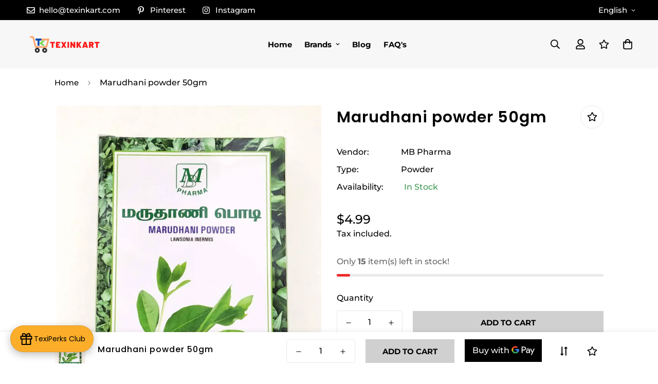

--- FILE ---
content_type: text/javascript; charset=utf-8
request_url: https://texinkart.com/products/marudhani-powder-50gm-1.js
body_size: 210
content:
{"id":7510490939629,"title":"Marudhani powder 50gm","handle":"marudhani-powder-50gm-1","description":"\u003cp\u003eMarudhani powder\u003cbr\u003eQuantity: 50gm\u003cbr\u003eManufacturer: MB Pharma\u003cbr\u003eCategory: Herbal\u003c\/p\u003e","published_at":"2021-12-26T08:10:03+05:30","created_at":"2021-12-26T08:10:04+05:30","vendor":"MB Pharma","type":"Powder","tags":["Beauty"],"price":499,"price_min":499,"price_max":499,"available":true,"price_varies":false,"compare_at_price":null,"compare_at_price_min":0,"compare_at_price_max":0,"compare_at_price_varies":false,"variants":[{"id":42242770960621,"title":"Default Title","option1":"Default Title","option2":null,"option3":null,"sku":"TK02556","requires_shipping":true,"taxable":true,"featured_image":null,"available":true,"name":"Marudhani powder 50gm","public_title":null,"options":["Default Title"],"price":499,"weight":0,"compare_at_price":null,"inventory_management":"shopify","barcode":null,"requires_selling_plan":false,"selling_plan_allocations":[]}],"images":["\/\/cdn.shopify.com\/s\/files\/1\/0597\/5405\/3831\/products\/Marudhani-powder-50gm-MB-Pharma-1657747878.jpg?v=1747715596"],"featured_image":"\/\/cdn.shopify.com\/s\/files\/1\/0597\/5405\/3831\/products\/Marudhani-powder-50gm-MB-Pharma-1657747878.jpg?v=1747715596","options":[{"name":"Title","position":1,"values":["Default Title"]}],"url":"\/products\/marudhani-powder-50gm-1","media":[{"alt":"Marudhani powder 50gm MB Pharma","id":30077117300973,"position":1,"preview_image":{"aspect_ratio":0.73,"height":2260,"width":1649,"src":"https:\/\/cdn.shopify.com\/s\/files\/1\/0597\/5405\/3831\/products\/Marudhani-powder-50gm-MB-Pharma-1657747878.jpg?v=1747715596"},"aspect_ratio":0.73,"height":2260,"media_type":"image","src":"https:\/\/cdn.shopify.com\/s\/files\/1\/0597\/5405\/3831\/products\/Marudhani-powder-50gm-MB-Pharma-1657747878.jpg?v=1747715596","width":1649}],"requires_selling_plan":false,"selling_plan_groups":[]}

--- FILE ---
content_type: text/javascript
request_url: https://texinkart.com/cdn/shop/t/40/assets/sales-notifications.min.js?v=120479178248335173681682765883
body_size: 4152
content:
!function(){var e={7345:function(e,t,n){"use strict";var i=n(4942),o=n(4558).GQ;const s=window.__i18n||new class{constructor(){var e,t=this;(0,i.Z)(this,"shop_locale",(null===(e=o.shop_locale)||void 0===e?void 0:e.current)||"en"),(0,i.Z)(this,"locales",{default:{date_format:"MM/dd/yyyy",add_button:"Add",added_button:"Added",bundle_button:"Add selected item(s)",bundle_saved:"Saved",bundle_select:"Select",bundle_selected:"Selected",bundle_this_item:"This item",bundle_total:"Total price",checkout:"Checkout",discount_summary:"You will get <strong>{discount_value} OFF</strong> on each product",discount_title:"SPECIAL OFFER",free:"FREE",incart_title:'Customers also bought with "{product_title}"',prepurchase_added:"You just added",prepurchase_title:'Frequently bought with "{product_title}"',qty_discount_note:"on each product",qty_discount_title:"{item_count} item(s) get {discount_value} OFF",sizechart_button:"Size chart",field_name:"Enter your name",field_email:"Enter your email",field_birthday:"Date of birth",discount_noti:"* Discount will be calculated and applied at checkout",fox_discount_noti:"* You are entitled to 1 discount offer of <span>{price}</span> (<span>{discount_title}</span>). This offer <b>can't be combined</b> with any other discount you add here!",bis_open:"Notify me when available",bis_heading:"Back in stock alert 📬",bis_desc:"We will send you a notification as soon as this product is available again.",bis_submit:"Notify me",bis_email:"Your email",bis_name:"Your name",bis_phone:"Your phone number",bis_note:"Your note",bis_signup:"Email me with news and offers",bis_thankyou:"Thank you! We'll send you an email when this product is available!",preorder_discount_title:"🎁 Preorder now to get <strong>{discount_value} OFF</strong>",preorder_shipping_note:"🚚 Item will be delivered on or before <strong>{eta}</strong>",preorder_end_note:"🔥 Preorder will end at <strong>{end_time}</strong>"}}),(0,i.Z)(this,"tr",(function(e){var n;let i=arguments.length>1&&void 0!==arguments[1]?arguments[1]:{};const{locales:o,shop_locale:s}=t;let r=(null===(n=o[s])||void 0===n?void 0:n[e])||o.default[e]||`Foxkit: translation missing for ${e}!`;const a=Object.keys(i);return a.length&&Object.entries(i).forEach((e=>{let[t,n]=e;return r=r.replace(`{${t}}`,n)})),r})),(0,i.Z)(this,"setLocales",((e,t)=>{this.locales[e]=t}))}};window.__i18n=window.__i18n||s,t.Z=s},4558:function(e,t,n){"use strict";n.d(t,{GQ:function(){return s},LE:function(){return o},rZ:function(){return r}});var i=n(8971);n(9280);window.MinimogEvents=window.MinimogEvents||new i.Z,window._ThemeEvent=window.MinimogEvents,window.MinimogLibs.loadjs=__loadjs;window.MinimogEvents;const o=window.MinimogTheme||{},s=window.MinimogSettings||{},r=window.MinimogStrings||{};window.MinimogLibs},9280:function(){__loadjs=function(){var e=function(){},t={},n={},i={};function o(e,t){if(e){var o=i[e];if(n[e]=t,o)for(;o.length;)o[0](e,t),o.splice(0,1)}}function s(t,n){t.call&&(t={success:t}),n.length?(t.error||e)(n):(t.success||e)(t)}function r(t,n,i,o){var s,a,l=document,c=i.async,u=(i.numRetries||0)+1,d=i.before||e,h=t.replace(/[\?|#].*$/,""),p=t.replace(/^(css|img)!/,"");o=o||0,/(^css!|\.css$)/.test(h)?((a=l.createElement("link")).rel="stylesheet",a.href=p,(s="hideFocus"in a)&&a.relList&&(s=0,a.rel="preload",a.as="style")):/(^img!|\.(png|gif|jpg|svg|webp)$)/.test(h)?(a=l.createElement("img")).src=p:((a=l.createElement("script")).src=t,a.async=void 0===c||c),!(a.onload=a.onerror=a.onbeforeload=function(e){var l=e.type[0];if(s)try{a.sheet.cssText.length||(l="e")}catch(e){18!=e.code&&(l="e")}if("e"==l){if((o+=1)<u)return r(t,n,i,o)}else if("preload"==a.rel&&"style"==a.as)return a.rel="stylesheet";n(t,l,e.defaultPrevented)})!==d(t,a)&&l.head.appendChild(a)}function a(e,n,i){var a,l;if(n&&n.trim&&(a=n),l=(a?i:n)||{},a){if(a in t)throw"LoadJS";t[a]=!0}function c(t,n){!function(e,t,n){var i,o,s=(e=e.push?e:[e]).length,a=s,l=[];for(i=function(e,n,i){if("e"==n&&l.push(e),"b"==n){if(!i)return;l.push(e)}--s||t(l)},o=0;o<a;o++)r(e[o],i,n)}(e,(function(e){s(l,e),t&&s({success:t,error:n},e),o(a,e)}),l)}if(l.returnPromise)return new Promise(c);c()}return a.ready=function(e,t){return function(e,t){e=e.push?e:[e];var o,s,r,a=[],l=e.length,c=l;for(o=function(e,n){n.length&&a.push(e),--c||t(a)};l--;)s=e[l],(r=n[s])?o(s,r):(i[s]=i[s]||[]).push(o)}(e,(function(e){s(t,e)})),a},a.done=function(e){o(e,[])},a.reset=function(){t={},n={},i={}},a.isDefined=function(e){return e in t},a}()},6295:function(e,t,n){"use strict";n(2422);t.Z=new class{constructor(){return this.component=this.component.bind(this),this.component}component(e,t){for(var n=arguments.length,i=new Array(n>2?n-2:0),o=2;o<n;o++)i[o-2]=arguments[o];if("function"==typeof e)return e({...t,children:i});i&&(i=i.filter((e=>null!==e))),t&&(t.class&&(t.className=t.class),delete t.children);let s="fragment"!==e?function(e,t){t=t||{};let n=document.createElement(e);try{n=Object.assign(n,t)}catch{const e=Object.keys(t);for(let i=0;i<e.length;i++)"dataSet"!==t[i]&&n.setAttribute(e[i],t[e[i]])}return n}(e,t):document.createDocumentFragment();if(-1!==["svg","path","rect","text","circle","g"].indexOf(e)){s=document.createElementNS("http://www.w3.org/2000/svg",e);for(const e in t){const n="className"===e?"class":e;s.setAttribute(n,t[e])}}for(const e of i)Array.isArray(e)?s.append(...e):s.append(e);if(null!=t&&t.dataSet)for(const e in t.dataSet)Object.prototype.hasOwnProperty.call(t.dataSet,e)&&(s.dataset[e]=t.dataSet[e]);return t&&!window.__aleartedJSXData&&Object.keys(t).find((e=>e.match(/^data-/)))&&(alert("Do not use data-* in your JSX component! Use dataSet instead!! - Check the console.trace for more info"),window.__aleartedJSXData=!0),null!=t&&t.ref&&("function"==typeof t.ref?t.ref(s):t.ref=s),null!=t&&t.on&&Object.entries(t.on).forEach((e=>{let[t,n]=e;s.addEventListener(t,n)})),null!=t&&t.style&&Object.entries(t.style).forEach((e=>{let[t,n]=e;s.style.setProperty(t,n)})),s}}},8971:function(e,t,n){"use strict";n.d(t,{Z:function(){return i}});class i{constructor(){this.events={}}get evts(){return Object.keys(this.events)}subscribe(e,t){return this.events[e]=this.events[e]||[],this.events[e].push(t),()=>this.unSubscribe(e,t)}unSubscribe(e,t){const n=this.events[e];if(n&&Array.isArray(n))for(let e=0;e<n.length;e++)if(n[e]===t){n.splice(e,1);break}}emit(e){for(var t=arguments.length,n=new Array(t>1?t-1:0),i=1;i<t;i++)n[i-1]=arguments[i];(this.events[e]||[]).forEach((e=>{e(...n)}))}}},2422:function(){!function(){function e(){var e=Array.prototype.slice.call(arguments),t=document.createDocumentFragment();e.forEach((function(e){var n=e instanceof Node;t.appendChild(n?e:document.createTextNode(String(e)))})),this.appendChild(t)}[Element.prototype,Document.prototype,DocumentFragment.prototype].forEach((function(t){t.hasOwnProperty("append")||Object.defineProperty(t,"append",{configurable:!0,enumerable:!0,writable:!0,value:e})}))}()},4942:function(e,t,n){"use strict";function i(e,t,n){return t in e?Object.defineProperty(e,t,{value:n,enumerable:!0,configurable:!0,writable:!0}):e[t]=n,e}n.d(t,{Z:function(){return i}})}},t={};function n(i){var o=t[i];if(void 0!==o)return o.exports;var s=t[i]={exports:{}};return e[i](s,s.exports,n),s.exports}n.n=function(e){var t=e&&e.__esModule?function(){return e.default}:function(){return e};return n.d(t,{a:t}),t},n.d=function(e,t){for(var i in t)n.o(t,i)&&!n.o(e,i)&&Object.defineProperty(e,i,{enumerable:!0,get:t[i]})},n.o=function(e,t){return Object.prototype.hasOwnProperty.call(e,t)},function(){"use strict";var e=n(4942),t=n(6295).Z;function i(e){const{src:n,alt:i,style:o={},className:s="",onLoad:r=(()=>{}),onError:a=(()=>{})}=e,l=t("img",{style:o,className:`transition-opacity opacity-0 ${s}`,src:`${n}&width=300`,loading:"lazy",alt:i});function c(){r&&r(),l.classList.add("opacity-100"),l.removeEventListener("load",c),l.removeEventListener("error",u)}function u(e){a&&a(),l.style.opacity=0,l.removeEventListener("load",c),l.removeEventListener("error",u)}return l.addEventListener("load",c),l.addEventListener("error",u),l.complete&&l.naturalWidth&&c(),l}function o(e,t){if(null===t)return e;if("master"===t)return s(e);const n=e.match(/\.(jpg|jpeg|gif|png|bmp|bitmap|tiff|tif)(\?v=\d+)?$/i);if(n){const i=e.split(n[0]),o=n[0];return s(`${i[0]}_${t}${o}`)}return null}function s(e){return e.replace(/http(s)?:/,"")}n(4558).GQ,n(6295).Z,n(7345).Z,n(4558).LE;function r(e){return`${Shopify.routes.root}products/${e}`}String.prototype.capitalize||(String.prototype.capitalize=function(){var e,t;return this.replace(this[0],null===(e=this[0])||void 0===e||null===(t=e.toUpperCase)||void 0===t?void 0:t.call(e))});var a=n(6295).Z;function l(e){let{product:t,hideOnMobile:n,message:s,time:l,handleRemove:c,handleMouseEnter:u,handleMouseLeave:d,position:h}=e;const{title:p,handle:m,image:f}=t,v=(null==f?void 0:f.width)/(null==f?void 0:f.height);return a("div",{className:`sale-pop sale-pop__${h} fixed transition-all duration-300 opacity-0 translate-y-1/3 ${n?"hide-on-mobile":""}`,style:{"box-shadow":"0 0 10px 0 rgba(0, 0, 0, 0.09)",width:"380px","z-index":99,"max-width":"90vw"},on:{mouseenter:u,mouseleave:d}},a("div",{className:"bg-white flex relative overflow-hidden",style:{padding:"10px"}},f&&a("a",{href:r(m),className:"shrink-0",style:{width:"60px","--aspect-ratio":v}},a(i,{src:o(f.src,"200x"),alt:p,style:{"object-fit":"contain"}})),a("div",{className:"flex-grow flex flex-col justify-between",style:{"margin-left":"24px",width:"276px"}},a("div",{className:"mb-4"},s&&a("p",{className:"mb-1 text-sm line-clamp-2",style:{"padding-right":"32px"}},s),a("a",{className:"font-medium text-[18px] hover:text-color-primary-darker line-clamp-2",href:r(m)},p)),l&&a("div",{className:"flex items-center opacity-40"},a("svg",{className:"shrink-0",style:{width:"12px",height:"12px"},fill:"currentColor",stroke:"currentColor",xmlns:"http://www.w3.org/2000/svg",viewBox:"0 0 512 512"},a("path",{d:"M256 8C119 8 8 119 8 256s111 248 248 248 248-111 248-248S393 8 256 8zm216 248c0 118.7-96.1 216-216 216-118.7 0-216-96.1-216-216 0-118.7 96.1-216 216-216 118.7 0 216 96.1 216 216zm-148.9 88.3l-81.2-59c-3.1-2.3-4.9-5.9-4.9-9.7V116c0-6.6 5.4-12 12-12h14c6.6 0 12 5.4 12 12v146.3l70.5 51.3c5.4 3.9 6.5 11.4 2.6 16.8l-8.2 11.3c-3.9 5.3-11.4 6.5-16.8 2.6z"})),a("p",{className:"ml-2 text-xs line-clamp-2"},l))),a("div",{className:"absolute right-4 top-4 sale-pop-remove cursor-pointer bg-white z-10",on:{click:c}},a("svg",{style:{width:"12px",height:"12px"},fill:"currentColor",stroke:"currentColor",xmlns:"http://www.w3.org/2000/svg",viewBox:"0 0 320 512"},a("path",{d:"M193.94 256L296.5 153.44l21.15-21.15c3.12-3.12 3.12-8.19 0-11.31l-22.63-22.63c-3.12-3.12-8.19-3.12-11.31 0L160 222.06 36.29 98.34c-3.12-3.12-8.19-3.12-11.31 0L2.34 120.97c-3.12 3.12-3.12 8.19 0 11.31L126.06 256 2.34 379.71c-3.12 3.12-3.12 8.19 0 11.31l22.63 22.63c3.12 3.12 8.19 3.12 11.31 0L160 289.94 262.56 392.5l21.15 21.15c3.12 3.12 8.19 3.12 11.31 0l22.63-22.63c3.12-3.12 3.12-8.19 0-11.31L193.94 256z"})))))}var c=n(6295).Z,u=n(4558).rZ;window.FoxKit=window.FoxKit||{},window.FoxKit.SalesNotifications=class{constructor(){let t=arguments.length>0&&void 0!==arguments[0]?arguments[0]:{};(0,e.Z)(this,"shuffleProducts",[]),(0,e.Z)(this,"popupItem",null),(0,e.Z)(this,"showTimeoutId",-1),(0,e.Z)(this,"removeTimeoutId",-1),(0,e.Z)(this,"transitionDuration",300),(0,e.Z)(this,"showCount",0),(0,e.Z)(this,"showPopup",(()=>{this.popupItem&&this.removePopup(),this.showCount>=this.settings.maximum||setTimeout((()=>{const e=this.shuffleProducts.splice(Math.random()*this.shuffleProducts.length|0,1)[0];if(e){const{message:t,time:n}=this.generateData();this.popupItem=c(l,{product:e,message:t,time:n,hideOnMobile:this.settings.hideOnMobile,handleRemove:this.handleClickRemove,handleMouseEnter:this.handleMouseEnter,handleMouseLeave:this.handleMouseLeave,position:this.settings.position}),document.body.appendChild(this.popupItem),setTimeout((()=>this.popupItem.classList.add("show")),50),this.removeTimeoutId=setTimeout(this.removePopup,1e3*this.settings.duration),this.showCount+=1,this.shuffleProducts.length||(this.shuffleProducts=Array.from(this.settings.products));const i=this.getRandomDelayTime();this.showTimeoutId=setTimeout(this.showPopup,i)}}),this.transitionDuration)})),(0,e.Z)(this,"generateData",(()=>{const{names:e=[],locations:t=[],title:n,time:i}=this.settings,o=e[Math.random()*e.length|0].trim(),s=t[Math.random()*t.length|0].trim(),r=this.generateTime();return{message:null==n?void 0:n.replace("{{name}}",o).replace("{{location}}",s),time:null==i?void 0:i.replace("{{time}}",r).replace("{{location}}",s)}})),(0,e.Z)(this,"generateTime",(()=>{const e=[u.mins,u.hours],t=Math.floor(54*Math.random())+5;let n=e[Math.random()*e.length|0];return t>12&&(n=e[0]),`${t} ${n}`})),(0,e.Z)(this,"handleMouseEnter",(()=>{clearTimeout(this.removeTimeoutId),clearTimeout(this.showTimeoutId)})),(0,e.Z)(this,"handleMouseLeave",(()=>{this.removeTimeoutId=setTimeout(this.removePopup,1e3*this.settings.duration);const e=this.getRandomDelayTime();this.showTimeoutId=setTimeout(this.showPopup,e)})),(0,e.Z)(this,"handleClickRemove",(()=>{this.removePopup();const e=this.getRandomDelayTime();this.showTimeoutId=setTimeout(this.showPopup,e)})),(0,e.Z)(this,"removePopup",(()=>{clearTimeout(this.removeTimeoutId),this.popupItem&&(this.popupItem.classList.remove("show"),setTimeout((()=>{var e,t;null===(e=this.popupItem)||void 0===e||null===(t=e.remove)||void 0===t||t.call(e),this.popupItem=null}),this.transitionDuration))})),(0,e.Z)(this,"getRandomDelayTime",(()=>{const{delayMin:e,delayMax:t,duration:n}=this.settings;let i=e;return t!==e&&(i=Math.floor(Math.random()*(t-e+1))+e),1e3*(i+n)})),this.settings=t;const{products:n,delay:i,showAfter:o}=this.settings;if(n&&n.length){const e=i||"10-15",[t,s]=e.split("-");this.settings.delayMin=Number(t),this.settings.delayMax=Number(s||t),this.shuffleProducts=Array.from(n),setTimeout(this.showPopup,1e3*o)}}}}()}();

--- FILE ---
content_type: text/javascript
request_url: https://texinkart.com/cdn/shop/t/40/assets/foxkit-related-products.min.js?v=123768524157059254041682765883
body_size: -689
content:
!function(){if(!customElements.get("fox-related-product")){class o extends HTMLElement{constructor(){super()}connectedCallback(){var o,t,n,e,l,d;null!==(o=window)&&void 0!==o&&null!==(t=o.FoxKit)&&void 0!==t&&null!==(n=t.foxKitSettings)&&void 0!==n&&n.productRecommendations&&(null===(e=window)||void 0===e||null===(l=e.FoxKit)||void 0===l||null===(d=l.initProductRecommendations)||void 0===d||d.call(l))}}customElements.define("fox-related-product",o)}}();

--- FILE ---
content_type: application/javascript
request_url: https://cdn.nector.io/nector-static/no-cache/reward-widget/mainloader.min.js
body_size: 3521
content:
(()=>{function t(t,e=!1,n=!1,a=!1,r=!1){let o=!1;if(r){const e=document.querySelectorAll(`script[src^="${t}"]`);e.length>0&&(e.forEach((t=>t.remove())),o=!0)}if(o){const e=(new Date).getTime(),n=new URL(t,window.location.origin);n.searchParams.append("t",e),t=n.toString()}const i=document.createElement("script");i.setAttribute("src",t),e&&i.setAttribute("async",""),n&&i.setAttribute("defer",""),a&&i.setAttribute("type","module"),document.body.appendChild(i)}function e(t){return t&&null!=t?("string"==typeof t||t instanceof String)&&(t.trim().length<1||"null"===t.trim()||"undefined"===t.trim())?null:t:null}const n=document.currentScript;!function(){void 0===window.nector_params&&(window.nector_params={}),void 0===window.nector&&(window.nector={}),window.elementId="nector-rewards-widget-wSVNjD";let a=n.dataset,r=null,o=null;try{window&&window.location&&window.location.href&&(r=new URL(window.location.href),o=r&&r.searchParams)}catch(t){}if(a&&Object.values(a).length>0){let r=a.op;if(!r)return;if("widget"===r){let n=e(a.api_key)||null,r=e(a.customer_id)||e(nector_params.customer_id)||null,o=a.platform||null,i=a.websdk_url||null,c=a.platform_url||null,d=a.font_name||null,l=a.font_url||null,s=a.app||null;if(!n)return;if(nector={...nector||{},api_key:n,identifier:o,business_customer_id:r||null,websdk_url:i,platform_url:c},d&&l&&(nector.font_name=d,nector.font_url=l),s&&(nector.app=s),!document.getElementById(elementId)){let t=document.createElement("div");t.id=elementId,document.body.appendChild(t)}c&&c.includes("stageplatform.nector.io")?t("https://cdn.nector.io/nector-static/no-cache/stagereward-widget/main.min.js",!0):t("https://cdn.nector.io/nector-static/no-cache/reward-widget/main.min.js",!0)}else if("review_list"===r||"row_review_list"===r){let r=e(a.api_key)||null,o=a.platform||"",i=e(a.product_id)||e(nector_params.product_id)||"",c=a.websdk_url||"https://websdk.nector.io",d=a.platform_url||"https://platform.nector.io",l=Number(a.limit||10),s=a.all_reviews||"",p=a.view_type||"grid",_=a.default_reviews_sort||"",u=a.app||"",m=a.hide_date||!1,f=a.show_qna||!1,w=a.hide_overall_rating||!1,g=a.hide_total_review_count||!1,h=a.fetch_all_reviews_if_not_found||!1,$="false"!==a.show_images_carousel&&!1!==a.show_images_carousel,v="false"!==a.show_tags&&!1!==a.show_tags,y="false"!==a.show_summary&&!1!==a.show_summary,k="true"===a.show_detailed_breakup||!0===a.show_detailed_breakup,x="true"===a.show_featured_reviews_only||!0===a.show_featured_reviews_only;if(!r)return;let b=document.createElement("div");b.innerHTML=`\n\t\t\t\t<div \n\t\t\t\t\tid="nector-reviews"\n\t\t\t\t\tdata-api_key="${r}"\n\t\t\t\t\tdata-platform="${o}"\n\t\t\t\t\tdata-product_id="${i}"\n\t\t\t\t\tdata-websdk_url="${c}"\n\t\t\t\t\tdata-platform_url="${d}"\n\t\t\t\t\tdata-limit="${l}"\n\t\t\t\t\tdata-all_reviews="${s}"\n\t\t\t\t\tdata-view_type="${p}"\n\t\t\t\t\tdata-default_reviews_sort="${_}"\n\t\t\t\t\tdata-hide_date="${m}"\n\t\t\t\t\tdata-app="${u}"\n\t\t\t\t\tdata-show_qna="${f}"\n\t\t\t\t\tdata-hide_overall_rating="${w}"\n\t\t\t\t\tdata-hide_total_review_count="${g}"\n\t\t\t\t\tdata-fetch_all_reviews_if_not_found="${h}"\n\t\t\t\t\tdata-show_images_carousel="${$}"\n\t\t\t\t\tdata-show_tags="${v}"\n\t\t\t\t\tdata-show_summary="${y}"\n\t\t\t\t\tdata-show_detailed_breakup="${k}"\n\t\t\t\t\tdata-show_featured_reviews_only="${x}"\n\t\t\t\t></div>\n\t\t\t`,n.parentNode.insertBefore(b,n);let L="";L=d&&d.includes("stageplatform.nector.io")?"https://cdn.nector.io/nector-static/no-cache/stagereward-widget/package/reviews.min.js":"https://cdn.nector.io/nector-static/no-cache/reward-widget/package/reviews.min.js",t(L,!1,!1,!0)}else if("featured_review_list"===r){let r=e(a.api_key)||null,o=a.platform_url||"https://platform.nector.io",i=a.hide_title||!1,c=a.hide_overall_rating||!1,d=a.view_type||"carousel";if(!r)return;let l=document.createElement("div");l.innerHTML=`\n\t\t\t\t<div \n\t\t\t\t\tid="nector-featuredreview-container"\n\t\t\t\t\tdata-api_key="${r}"\n\t\t\t\t\tdata-platform_url="${o}"\n\t\t\t\t\tdata-hide_title="${i}"\n\t\t\t\t\tdata-hide_overall_rating="${c}"\n\t\t\t\t\tdata-view_type="${d}"\n\t\t\t\t></div>\n\t\t\t`,n.parentNode.insertBefore(l,n);let s="";s=o&&o.includes("stageplatform.nector.io")?"https://cdn.nector.io/nector-static/no-cache/stagereward-widget/package/featuredreview.min.js":"https://cdn.nector.io/nector-static/no-cache/reward-widget/package/featuredreview.min.js",t(s,!1,!1,!0)}else if("pdpfeatured_review_list"===r){let r=e(a.api_key)||null,o=a.platform||"",i=a.platform_url||"https://platform.nector.io",c=a.background_color||!1,d=a.product_id||"";if(!r)return;let l=document.createElement("div");l.innerHTML=`\n\t\t\t\t<div \n\t\t\t\t\tid="nector-pdpfeaturedreview"\n\t\t\t\t\tdata-api_key="${r}"\n\t\t\t\t\tdata-platform_url="${i}"\n\t\t\t\t\tdata-platform="${o}"\n\t\t\t\t\tdata-background_color="${c}"\n\t\t\t\t\tdata-product_id="${d}"\n\t\t\t\t></div>\n\t\t\t`,n.parentNode.insertBefore(l,n);let s="";s=i&&i.includes("stageplatform.nector.io")?"https://cdn.nector.io/nector-static/no-cache/stagereward-widget/package/pdpfeaturedreview.min.js":"https://cdn.nector.io/nector-static/no-cache/reward-widget/package/pdpfeaturedreview.min.js",t(s,!1,!1,!0)}else if("review_rating"===r){let t=e(a.api_key)||null,r=a.platform||null,o=e(a.product_id)||null,i=a.entity_id||null,c=a.platform_url||null,d=a.color||"#ffc83d";if(c||(c=i?"https://collectfront.nector.io":"https://cachefront.nector.io"),!t)return;let l=document.createElement("p");n.parentNode.insertBefore(l,n);let s=`${c}/api/v2/merchant/reviews-count`;const p=new URLSearchParams;i&&"https://collectfront.nector.io"===c&&p.set("entity_id",i),r&&p.set("reference_product_source",r),o&&p.set("reference_product_id",o),[...p.keys()].length>0&&(s+=`?${p.toString()}`),fetch(s,{method:"get",headers:{"x-apikey":t,"x-source":"web"}}).then((t=>t.json())).then((t=>function(t){if(!t||!t.data||!t.data.countsum)return;const e=t.data.countsum||{sum:0,count:1},n=(Number(e.sum||0)/Number(e.count||1)).toFixed(2),a=Number(e.count||0),r=n;let o=`<a href="#nector-reviews" style="text-decoration: none;"><span style="font-weight: bold; font-size: 14px; color: ${d}; display: inline-flex; justify-content: center;">`;for(let t=1;t<=5;t++){let e=t-.5;o+=r>=t?'<svg class="prapp-star" style="width: 1em; height: 1em;" xmlns="http://www.w3.org/2000/svg" x="0px" y="0px" viewBox="0 0 512 512" xml:space="preserve">\n\t\t\t\t\t\t\t\t\t<path fill="currentcolor" d="M512,197.816L325.961 185.585 255.898 9.569 185.835 185.585 0 197.816 142.534 318.842 95.762 502.431 255.898 401.21 416.035 502.431 369.263 318.842z"></path>\n\t\t\t\t\t\t\t\t</svg>':r>=e?'<svg class="prapp-star" style="width: 1em; height: 1em;" xmlns:xlink="http://www.w3.org/1999/xlink" x="0px" y="0px" width="510px" height="510px" viewBox="0 0 510 510" style="enable-background:new 0 0 510 510;" xml:space="preserve">\n\t\t\t\t\t\t\t\t\t<path fill="currentcolor" d="M510,197.472l-183.37-15.734L255,12.75l-71.629,168.988L0,197.472l0,0l0,0l139.103,120.539L97.41,497.25L255,402.186l0,0l157.59,95.039l-41.692-179.239L510,197.472z M255,354.348V117.172l43.605,102.918l111.689,9.588l-84.711,73.389l25.398,109.166L255,354.348z"/>\n\t\t\t\t\t\t\t\t</svg>':'<svg class="prapp-star" style="width: 1em; height: 1em;" xmlns="http://www.w3.org/2000/svg" x="0px" y="0px" viewBox="0 0 512 512" xml:space="preserve">\n\t\t\t\t\t\t\t\t\t<path fill="currentcolor" d="M512,197.819l-185.933-12.228L256,9.571l-70.067,176.021L0,197.82l142.658,120.93L95.856,502.429L256,401.214 l160.144,101.215l-46.8-183.671L512,197.819z M256,365.724l-112.464,71.08l32.827-128.831L75.829,222.888l130.971-8.603 L256,90.687l49.2,123.599l131.124,8.602l-100.689,85.077l32.829,128.839L256,365.724z" />\n\t\t\t\t\t\t\t\t</svg>'}o+=`<span style="margin-left: 3px">(${a})</span> </span></a>`,l.innerHTML=o}(t)))}else if("floatingreview_widget"===r){let r=e(a.api_key)||null,o=a.platform||"",i=e(a.customer_id)||e(nector_params.customer_id)||"",c=a.platform_url||"https://platform.nector.io",d=a.offset||"",l=a.title||"",s=a.position||"",p=a.view_type||"",_=a.show_qna||!1;if(!r)return;let u=document.createElement("div");u.innerHTML=`\n\t\t\t\t<div \n\t\t\t\t\tid="nector-floatingreviewwidget"\n\t\t\t\t\tdata-api_key="${r}"\n\t\t\t\t\tdata-platform="${o}"\n\t\t\t\t\tdata-platform_url="${c}"\n\t\t\t\t\tdata-customer_id="${i}"\n\t\t\t\t\tdata-offset="${d}"\n\t\t\t\t\tdata-title="${l}"\n\t\t\t\t\tdata-position="${s}"\n\t\t\t\t\tdata-view_type="${p}"\n\t\t\t\t\tdata-show_qna="${_}"\n\t\t\t\t></div>\n\t\t\t`,n.parentNode.insertBefore(u,n);let m="";m=c&&c.includes("stageplatform.nector.io")?"https://cdn.nector.io/nector-static/no-cache/stagereward-widget/package/floatingreviewwidget.min.js":"https://cdn.nector.io/nector-static/no-cache/reward-widget/package/floatingreviewwidget.min.js",t(m,!1,!1,!0)}else if("reward"===r){let r=e(a.api_key)||null,i=a.platform||"",c=e(a.customer_id)||e(nector_params.customer_id)||o&&e(o.get("nector_inject_id"))||"",d=a.platform_url||"https://platform.nector.io",l=a.app||"";if(!r)return;let s=document.createElement("div");s.innerHTML=`\n\t\t\t\t<div \n\t\t\t\t\tid="nector-reward-page-container"\n\t\t\t\t\tdata-api_key="${r}"\n\t\t\t\t\tdata-platform_url="${d}"\n\t\t\t\t\tdata-platform="${i}"\n\t\t\t\t\tdata-customer_id="${c}"\n\t\t\t\t\tdata-app="${l}"\n\t\t\t\t></div>\n\t\t\t`,n.parentNode.insertBefore(s,n);let p="";p=d&&d.includes("stageplatform.nector.io")?"https://cdn.nector.io/nector-static/no-cache/stagereward-widget/package/rewardspage.min.js":"https://cdn.nector.io/nector-static/no-cache/reward-widget/package/rewardspage.min.js",t(p,!1,!1,!0)}else if("boatreward"===r){let r=e(a.api_key)||null,i=a.platform||"",c=e(a.customer_id)||e(nector_params.customer_id)||o&&e(o.get("nector_inject_id"))||"",d=a.platform_url||"https://platform.nector.io",l=a.app||"",s=a.wallet_type||"coins";if(!r)return;let p=document.createElement("div");p.innerHTML=`\n\t\t\t\t<div \n\t\t\t\t\tid="nector-boat-reward-page-container"\n\t\t\t\t\tdata-api_key="${r}"\n\t\t\t\t\tdata-platform_url="${d}"\n\t\t\t\t\tdata-platform="${i}"\n\t\t\t\t\tdata-customer_id="${c}"\n\t\t\t\t\tdata-app="${l}"\n\t\t\t\t\tdata-wallet_type="${s}"\n\t\t\t\t></div>\n\t\t\t`,n.parentNode.insertBefore(p,n);let _="";_=d&&d.includes("stageplatform.nector.io")?"https://cdn.nector.io/nector-static/no-cache/stagereward-widget/package/boatrewardspage.min.js":"https://cdn.nector.io/nector-static/no-cache/reward-widget/package/boatrewardspage.min.js",t(_,!1,!1,!0)}else if("referral"===r){let r=e(a.api_key)||null,i=a.platform||"",c=e(a.customer_id)||e(nector_params.customer_id)||o&&e(o.get("nector_inject_id"))||"",d=a.platform_url||"https://platform.nector.io",l=a.show_on||"",s=a.app||"",p=a.placement||"last",_=a.container_selector||null;if(!r)return;let u=document.createElement("div");if(u.innerHTML=`\n\t\t\t\t<div \n\t\t\t\t\tid="nector-referral-page-container"\n\t\t\t\t\tdata-api_key="${r}"\n\t\t\t\t\tdata-platform_url="${d}"\n\t\t\t\t\tdata-platform="${i}"\n\t\t\t\t\tdata-customer_id="${c}"\n\t\t\t\t\tdata-show_on="${l}"\n\t\t\t\t\tdata-app="${s}"\n\t\t\t\t></div>\n\t\t\t`,"order_status_page"===l){u.classList.add("nector-content-box"),u.style="margin: 15px 0;";const t=document.querySelector(_||".main .main__content .step .step__sections > .section > .section__content");t&&("first"===p?t.prepend(u):t.append(u))}else n.parentNode.insertBefore(u,n);let m="";m=d&&d.includes("stageplatform.nector.io")?"https://cdn.nector.io/nector-static/no-cache/stagereward-widget/package/referralspage.min.js":"https://cdn.nector.io/nector-static/no-cache/reward-widget/package/referralspage.min.js",t(m,!1,!1,!0)}else if("customerearn"===r){let r=window.nector_params,o=e(a.api_key)||null,i=a.platform||"",c=e(a.customer_id)||e(r.customer_id)||"",d=a.platform_url||"https://platform.nector.io",l=a.redirect_url||null,s=a.view_type||!1,p=a.price||r.price||"",_=a.background_color||null,u=a.text_color||null,m=a.font_size||null,f=a.earn_coins_classes||null,w=a.coin_per_unit||null,g=a.custom_text||null,h="true"===a.force_refresh;if(!o)return;let $=document.createElement("div");$.innerHTML=`\n\t\t\t\t<div \n\t\t\t\t\tid="nector-customerearn-container"\n\t\t\t\t\tdata-api_key="${o}"\n\t\t\t\t\tdata-customer_id="${c}"\n\t\t\t\t\tdata-platform="${i}"\n\t\t\t\t\tdata-platform_url="${d}"\n\t\t\t\t\tdata-redirect_url="${l}"\n\t\t\t\t\tdata-view_type="${s}"\n\t\t\t\t\tdata-price="${p}"\n\t\t\t\t\tdata-background_color="${_}"\n\t\t\t\t\tdata-text_color="${u}"\n\t\t\t\t\tdata-font_size="${m}"\n\t\t\t\t\tdata-earn_coins_classes="${f}"\n\t\t\t\t\tdata-coin_per_unit="${w}"\n\t\t\t\t\tdata-custom_text="${g}"\n\t\t\t\t></div>\n\t\t\t`,n.parentNode.insertBefore($,n);let v="";v=d&&d.includes("stageplatform.nector.io")?"https://cdn.nector.io/nector-static/no-cache/stagereward-widget/package/customerearn.min.js":"https://cdn.nector.io/nector-static/no-cache/reward-widget/package/customerearn.min.js",t(v,!1,!1,!0,h)}else if("useyourcoinscheckbox"===r){let r=window.nector_params,o=e(a.api_key)||null,i=a.platform||"",c=e(a.customer_id)||e(r.customer_id)||"",d=a.platform_url||"https://platform.nector.io",l=a.useyourcoins_checkbox_classes||r.useyourcoins_checkbox_classes||"",s=a.target_element_id||r.target_element_id,p=a.price||r.price||"",_=e(a.product_id)||e(r.product_id)||"",u=a.price_selector||r.price_selector||"",m=a.page_type||r.page_type||"",f=a.auto_apply||r.auto_apply||!1,w=a.hide_if_not_loggedin||r.hide_if_not_loggedin||!1,g=a.hide_border||r.hide_border||!1,h=a.hide_animation||r.hide_animation||!1,$=a.redirect_url||null,v=a.background_color||null,y=a.text_color||null,k=a.font_size||null,x=a.logged_in_custom_text_unchecked||null,b=a.logged_in_custom_text_checked||null,L=a.logged_out_custom_text||null,j="true"===a.force_refresh;if(!o)return;let M=document.createElement("div");M.innerHTML=`\n\t\t\t\t<div\n\t\t\t\t\tid="${s||"nector-useyourcoins-container"}"\n\n\t\t\t\t\tdata-useyourcoins_checkbox_classes="${l}"\n\t\t\t\t\tdata-price="${p}"\n\t\t\t\t\tdata-product_id="${_}"\n\t\t\t\t\tdata-price_selector="${u}"\n\t\t\t\t\tdata-page_type="${m}"\n\t\t\t\t\tdata-auto_apply="${f}"\n\t\t\t\t\tdata-hide_if_not_loggedin="${w}"\n\t\t\t\t\tdata-hide_border="${g}"\n\t\t\t\t\tdata-hide_animation="${h}"\n\t\t\t\t\tdata-redirect_url="${$}"\n\t\t\t\t\tdata-background_color="${v}"\n\t\t\t\t\tdata-text_color="${y}"\n\t\t\t\t\tdata-font_size="${k}"\n\t\t\t\t\tdata-logged_in_custom_text_unchecked="${x}"\n\t\t\t\t\tdata-logged_in_custom_text_checked="${b}"\n\t\t\t\t\tdata-logged_out_custom_text="${L}"\n\t\t\t\t\tdata-api_key="${o}"\n\t\t\t\t\tdata-customer_id="${c}"\n\t\t\t\t\tdata-platform="${i}"\n\t\t\t\t\tdata-platform_url="${d}"\n\t\t\t\t></div>\n\t\t\t`,n.parentNode.insertBefore(M,n);let N="";N=d&&d.includes("stageplatform.nector.io")?"https://cdn.nector.io/nector-static/no-cache/stagereward-widget/package/useyourcoins.min.js":"https://cdn.nector.io/nector-static/no-cache/reward-widget/package/useyourcoins.min.js",s&&(N+=`?target_element_id=${s}`),t(N,!1,!1,!0,j)}else if("visitor_widget"===r){let r=e(a.api_key)||null,o=a.platform||"",i=e(a.customer_id)||e(nector_params.customer_id)||"",c=a.platform_url||"https://platform.nector.io",d=a.delay,l=a.title,s=a.show_widget||!0;if(!r||i)return;let p=document.createElement("div");p.innerHTML=`\n\t\t\t\t<div \n\t\t\t\t\tid="nector-visitorleads"\n\t\t\t\t\tdata-api_key="${r}"\n\t\t\t\t\tdata-platform="${o}"\n\t\t\t\t\tdata-platform_url="${c}"\n\t\t\t\t\tdata-customer_id="${i}"\n\t\t\t\t\tdata-delay="${d}"\n\t\t\t\t\tdata-title="${l}"\n\t\t\t\t\tdata-show_widget="${s}"\n\t\t\t\t></div>\n\t\t\t`,n.parentNode.insertBefore(p,n);let _="";_=c&&c.includes("stageplatform.nector.io")?"https://cdn.nector.io/nector-static/no-cache/stagereward-widget/package/visitorleads.min.js":"https://cdn.nector.io/nector-static/no-cache/reward-widget/package/visitorleads.min.js",t(_,!1,!1,!0)}}}()})();

--- FILE ---
content_type: text/javascript
request_url: https://texinkart.com/cdn/shop/t/40/assets/recently-viewed-products.min.js?v=182236824315070228061682765882
body_size: 4920
content:
!function(){var e={4558:function(e,t,n){"use strict";n.d(t,{GQ:function(){return r},LE:function(){return o},gM:function(){return s}});var i=n(8971);n(9280);window.MinimogEvents=window.MinimogEvents||new i.Z,window._ThemeEvent=window.MinimogEvents,window.MinimogLibs.loadjs=__loadjs;window.MinimogEvents;const o=window.MinimogTheme||{},r=window.MinimogSettings||{},s=(window.MinimogStrings,window.MinimogLibs||{})},9280:function(){__loadjs=function(){var e=function(){},t={},n={},i={};function o(e,t){if(e){var o=i[e];if(n[e]=t,o)for(;o.length;)o[0](e,t),o.splice(0,1)}}function r(t,n){t.call&&(t={success:t}),n.length?(t.error||e)(n):(t.success||e)(t)}function s(t,n,i,o){var r,c,a=document,l=i.async,d=(i.numRetries||0)+1,u=i.before||e,f=t.replace(/[\?|#].*$/,""),p=t.replace(/^(css|img)!/,"");o=o||0,/(^css!|\.css$)/.test(f)?((c=a.createElement("link")).rel="stylesheet",c.href=p,(r="hideFocus"in c)&&c.relList&&(r=0,c.rel="preload",c.as="style")):/(^img!|\.(png|gif|jpg|svg|webp)$)/.test(f)?(c=a.createElement("img")).src=p:((c=a.createElement("script")).src=t,c.async=void 0===l||l),!(c.onload=c.onerror=c.onbeforeload=function(e){var a=e.type[0];if(r)try{c.sheet.cssText.length||(a="e")}catch(e){18!=e.code&&(a="e")}if("e"==a){if((o+=1)<d)return s(t,n,i,o)}else if("preload"==c.rel&&"style"==c.as)return c.rel="stylesheet";n(t,a,e.defaultPrevented)})!==u(t,c)&&a.head.appendChild(c)}function c(e,n,i){var c,a;if(n&&n.trim&&(c=n),a=(c?i:n)||{},c){if(c in t)throw"LoadJS";t[c]=!0}function l(t,n){!function(e,t,n){var i,o,r=(e=e.push?e:[e]).length,c=r,a=[];for(i=function(e,n,i){if("e"==n&&a.push(e),"b"==n){if(!i)return;a.push(e)}--r||t(a)},o=0;o<c;o++)s(e[o],i,n)}(e,(function(e){r(a,e),t&&r({success:t,error:n},e),o(c,e)}),a)}if(a.returnPromise)return new Promise(l);l()}return c.ready=function(e,t){return function(e,t){e=e.push?e:[e];var o,r,s,c=[],a=e.length,l=a;for(o=function(e,n){n.length&&c.push(e),--l||t(c)};a--;)r=e[a],(s=n[r])?o(r,s):(i[r]=i[r]||[]).push(o)}(e,(function(e){r(t,e)})),c},c.done=function(e){o(e,[])},c.reset=function(){t={},n={},i={}},c.isDefined=function(e){return e in t},c}()},6295:function(e,t,n){"use strict";n(2422);t.Z=new class{constructor(){return this.component=this.component.bind(this),this.component}component(e,t){for(var n=arguments.length,i=new Array(n>2?n-2:0),o=2;o<n;o++)i[o-2]=arguments[o];if("function"==typeof e)return e({...t,children:i});i&&(i=i.filter((e=>null!==e))),t&&(t.class&&(t.className=t.class),delete t.children);let r="fragment"!==e?function(e,t){t=t||{};let n=document.createElement(e);try{n=Object.assign(n,t)}catch{const e=Object.keys(t);for(let i=0;i<e.length;i++)"dataSet"!==t[i]&&n.setAttribute(e[i],t[e[i]])}return n}(e,t):document.createDocumentFragment();if(-1!==["svg","path","rect","text","circle","g"].indexOf(e)){r=document.createElementNS("http://www.w3.org/2000/svg",e);for(const e in t){const n="className"===e?"class":e;r.setAttribute(n,t[e])}}for(const e of i)Array.isArray(e)?r.append(...e):r.append(e);if(null!=t&&t.dataSet)for(const e in t.dataSet)Object.prototype.hasOwnProperty.call(t.dataSet,e)&&(r.dataset[e]=t.dataSet[e]);return t&&!window.__aleartedJSXData&&Object.keys(t).find((e=>e.match(/^data-/)))&&(alert("Do not use data-* in your JSX component! Use dataSet instead!! - Check the console.trace for more info"),window.__aleartedJSXData=!0),null!=t&&t.ref&&("function"==typeof t.ref?t.ref(r):t.ref=r),null!=t&&t.on&&Object.entries(t.on).forEach((e=>{let[t,n]=e;r.addEventListener(t,n)})),null!=t&&t.style&&Object.entries(t.style).forEach((e=>{let[t,n]=e;r.style.setProperty(t,n)})),r}}},8971:function(e,t,n){"use strict";n.d(t,{Z:function(){return i}});class i{constructor(){this.events={}}get evts(){return Object.keys(this.events)}subscribe(e,t){return this.events[e]=this.events[e]||[],this.events[e].push(t),()=>this.unSubscribe(e,t)}unSubscribe(e,t){const n=this.events[e];if(n&&Array.isArray(n))for(let e=0;e<n.length;e++)if(n[e]===t){n.splice(e,1);break}}emit(e){for(var t=arguments.length,n=new Array(t>1?t-1:0),i=1;i<t;i++)n[i-1]=arguments[i];(this.events[e]||[]).forEach((e=>{e(...n)}))}}},2422:function(){!function(){function e(){var e=Array.prototype.slice.call(arguments),t=document.createDocumentFragment();e.forEach((function(e){var n=e instanceof Node;t.appendChild(n?e:document.createTextNode(String(e)))})),this.appendChild(t)}[Element.prototype,Document.prototype,DocumentFragment.prototype].forEach((function(t){t.hasOwnProperty("append")||Object.defineProperty(t,"append",{configurable:!0,enumerable:!0,writable:!0,value:e})}))}()},643:function(e){var t="complete",n="canceled";function i(e,t,n){Math.max(0,t),Math.max(0,n),e.self===e?e.scrollTo(t,n):(e.scrollLeft=t,e.scrollTop=n)}function o(e){var n=e._scrollSettings;if(n){var r=n.maxSynchronousAlignments,s=function(e,t){var n,i,o,r,s,c,a,l=e.align,d=e.target.getBoundingClientRect(),u=l&&null!=l.left?l.left:.5,f=l&&null!=l.top?l.top:.5,p=l&&null!=l.leftOffset?l.leftOffset:0,h=l&&null!=l.topOffset?l.topOffset:0,m=u,w=f;if(e.isWindow(t))c=Math.min(d.width,t.innerWidth),a=Math.min(d.height,t.innerHeight),i=d.left+t.pageXOffset-t.innerWidth*m+c*m,o=d.top+t.pageYOffset-t.innerHeight*w+a*w,i-=p,o-=h,i=e.align.lockX?t.pageXOffset:i,o=e.align.lockY?t.pageYOffset:o,r=i-t.pageXOffset,s=o-t.pageYOffset;else{c=d.width,a=d.height,n=t.getBoundingClientRect();var y=d.left-(n.left-t.scrollLeft),g=d.top-(n.top-t.scrollTop);i=y+c*m-t.clientWidth*m,o=g+a*w-t.clientHeight*w,i-=p,o-=h,i=Math.max(Math.min(i,t.scrollWidth-t.clientWidth),0),o=Math.max(Math.min(o,t.scrollHeight-t.clientHeight),0),i=e.align.lockX?t.scrollLeft:i,o=e.align.lockY?t.scrollTop:o,r=i-t.scrollLeft,s=o-t.scrollTop}return{x:i,y:o,differenceX:r,differenceY:s}}(n,e),c=Date.now()-n.startTime,a=Math.min(1/n.time*c,1);if(n.endIterations>=r)return i(e,s.x,s.y),e._scrollSettings=null,n.end(t);var l=1-n.ease(a);if(i(e,s.x-s.differenceX*l,s.y-s.differenceY*l),c>=n.time)return n.endIterations++,n.scrollAncestor&&o(n.scrollAncestor),void o(e);!function(e){if("requestAnimationFrame"in window)return window.requestAnimationFrame(e);setTimeout(e,16)}(o.bind(null,e))}}function r(e){return e.self===e}function s(e){return"pageXOffset"in e||(e.scrollHeight!==e.clientHeight||e.scrollWidth!==e.clientWidth)&&"hidden"!==getComputedStyle(e).overflow}function c(){return!0}function a(e){if(e.assignedSlot)return a(e.assignedSlot);if(e.parentElement)return"body"===e.parentElement.tagName.toLowerCase()?e.parentElement.ownerDocument.defaultView||e.parentElement.ownerDocument.ownerWindow:e.parentElement;if(e.getRootNode){var t=e.getRootNode();if(11===t.nodeType)return t.host}}e.exports=function(e,i,l){if(e){"function"==typeof i&&(l=i,i=null),i||(i={}),i.time=isNaN(i.time)?1e3:i.time,i.ease=i.ease||function(e){return 1-Math.pow(1-e,e/2)},i.align=i.align||{};var d=a(e),u=1,f=i.validTarget||c,p=i.isScrollable;i.debug;for(var h=[];d;)if(i.debug,f(d,u)&&(p?p(d,s):s(d))&&(u++,h.push(d)),!(d=a(d))){m(t);break}return h.reduce(((t,s,c)=>function(e,t,i,s,c){var a,l=!t._scrollSettings,d=t._scrollSettings,u=Date.now(),f={passive:!0};function p(e){t._scrollSettings=null,t.parentElement&&t.parentElement._scrollSettings&&t.parentElement._scrollSettings.end(e),i.debug,c(e),a&&(t.removeEventListener("touchstart",a,f),t.removeEventListener("wheel",a,f))}d&&d.end(n);var h=i.maxSynchronousAlignments;return null==h&&(h=3),t._scrollSettings={startTime:u,endIterations:0,target:e,time:i.time,ease:i.ease,align:i.align,isWindow:i.isWindow||r,maxSynchronousAlignments:h,end:p,scrollAncestor:s},"cancellable"in i&&!i.cancellable||(a=p.bind(null,n),t.addEventListener("touchstart",a,f),t.addEventListener("wheel",a,f)),l&&o(t),a}(e,s,i,h[c+1],m)),null)}function m(e){--u||l&&l(e)}}}},t={};function n(i){var o=t[i];if(void 0!==o)return o.exports;var r=t[i]={exports:{}};return e[i](r,r.exports,n),r.exports}n.n=function(e){var t=e&&e.__esModule?function(){return e.default}:function(){return e};return n.d(t,{a:t}),t},n.d=function(e,t){for(var i in t)n.o(t,i)&&!n.o(e,i)&&Object.defineProperty(e,i,{enumerable:!0,get:t[i]})},n.o=function(e,t){return Object.prototype.hasOwnProperty.call(e,t)},function(){"use strict";var e="data-section-id";function t(t,n){this.container=function(t){if(!(t instanceof Element))throw new TypeError("Theme Sections: Attempted to load section. The section container provided is not a DOM element.");if(null===t.getAttribute(e))throw new Error("Theme Sections: The section container provided does not have an id assigned to the data-section-id attribute.");return t}(t),this.id=t.getAttribute(e),this.extensions=[],Object.assign(this,function(e){if(void 0!==e&&"object"!=typeof e||null===e)throw new TypeError("Theme Sections: The properties object provided is not a valid");return e}(n)),this.onLoad()}t.prototype={onLoad:Function.prototype,onUnload:Function.prototype,onSelect:Function.prototype,onDeselect:Function.prototype,onBlockSelect:Function.prototype,onBlockDeselect:Function.prototype,extend:function(e){this.extensions.push(e);var t=Object.assign({},e);delete t.init,Object.assign(this,t),"function"==typeof e.init&&e.init.apply(this)}},"function"!=typeof Object.assign&&Object.defineProperty(Object,"assign",{value:function(e){if(null==e)throw new TypeError("Cannot convert undefined or null to object");for(var t=Object(e),n=1;n<arguments.length;n++){var i=arguments[n];if(null!=i)for(var o in i)Object.prototype.hasOwnProperty.call(i,o)&&(t[o]=i[o])}return t},writable:!0,configurable:!0});var i="data-section-type";window.Shopify=window.Shopify||{},window.Shopify.theme=window.Shopify.theme||{},window.Shopify.theme.sections=window.Shopify.theme.sections||{};var o=window.Shopify.theme.sections.registered=window.Shopify.theme.sections.registered||{},r=window.Shopify.theme.sections.instances=window.Shopify.theme.sections.instances||[];function s(e,t){e=l(e),void 0===t&&(t=document.querySelectorAll("[data-section-type]")),t=d(t),e.forEach((function(e){var n=o[e];void 0!==n&&(t=t.filter((function(t){return!(c(t).length>0)&&(null!==t.getAttribute(i)&&(t.getAttribute(i)!==e||(r.push(new n(t)),!1)))})))}))}function c(e){var t=[];if(NodeList.prototype.isPrototypeOf(e)||Array.isArray(e))var n=e[0];if(e instanceof Element||n instanceof Element)d(e).forEach((function(e){t=t.concat(r.filter((function(t){return t.container===e})))}));else if("string"==typeof e||"string"==typeof n){l(e).forEach((function(e){t=t.concat(r.filter((function(t){return t.type===e})))}))}return t}function a(e){for(var t,n=0;n<r.length;n++)if(r[n].id===e){t=r[n];break}return t}function l(e){return"*"===e?e=Object.keys(o):"string"==typeof e?e=[e]:e.constructor===t?e=[e.prototype.type]:Array.isArray(e)&&e[0].constructor===t&&(e=e.map((function(e){return e.prototype.type}))),e=e.map((function(e){return e.toLowerCase()}))}function d(e){return NodeList.prototype.isPrototypeOf(e)&&e.length>0?e=Array.prototype.slice.call(e):NodeList.prototype.isPrototypeOf(e)&&0===e.length||null===e?e=[]:!Array.isArray(e)&&e instanceof Element&&(e=[e]),e}function u(e,t,n){return t in e?Object.defineProperty(e,t,{value:n,enumerable:!0,configurable:!0,writable:!0}):e[t]=n,e}window.Shopify.designMode&&(document.addEventListener("shopify:section:load",(function(e){var t=e.detail.sectionId,n=e.target.querySelector('[data-section-id="'+t+'"]');null!==n&&s(n.getAttribute(i),n)})),document.addEventListener("shopify:section:unload",(function(e){var t=e.detail.sectionId,n=e.target.querySelector('[data-section-id="'+t+'"]');"object"==typeof c(n)[0]&&c(n).forEach((function(e){var t=r.map((function(e){return e.id})).indexOf(e.id);r.splice(t,1),e.onUnload()}))})),document.addEventListener("shopify:section:select",(function(e){var t=a(e.detail.sectionId);"object"==typeof t&&t.onSelect(e)})),document.addEventListener("shopify:section:deselect",(function(e){var t=a(e.detail.sectionId);"object"==typeof t&&t.onDeselect(e)})),document.addEventListener("shopify:block:select",(function(e){var t=a(e.detail.sectionId);"object"==typeof t&&t.onBlockSelect(e)})),document.addEventListener("shopify:block:deselect",(function(e){var t=a(e.detail.sectionId);"object"==typeof t&&t.onBlockDeselect(e)})));var f=n(643),p=n.n(f),h=n(4558).GQ;n(6295).Z;window.__getSectionInstanceByType=e=>window.Shopify.theme.sections.instances.find((t=>t.type===e));const m=document.querySelector("#scroll-to-top-target");function w(e){p()(m,e)}function y(e){for(var t=e+"=",n=decodeURIComponent(document.cookie).split(";"),i=0;i<n.length;i++){for(var o=n[i];" "===o.charAt(0);)o=o.substring(1);if(0===o.indexOf(t))return o.substring(t.length,o.length)}return""}window.MinimogLibs.getVideoURL=function(e,t){return"youtube"===t?`https://www.youtube.com/watch?v=${e}&gl=true`:"vimeo"===t?`https://vimeo.com/${e}`:""},window.MinimogLibs.scrollToTop=w;var g=n(6295).Z,v=n(4558).LE,b=n(4558).gM;class S{constructor(e){let t=arguments.length>1&&void 0!==arguments[1]?arguments[1]:[];u(this,"selectors",{productList:"[data-product-list]",gridContainer:"[data-grid-container]"}),u(this,"swiper",void 0),u(this,"currentScreen",void 0),u(this,"init",(async()=>{var e,t;const n={};await Promise.all(this.productHandles.map((async e=>{const t=((e,t,n)=>{let i;const{routes:o}=h;return i=`${o.root.endsWith("/")?"":o.root}/${e}/${t}`,n&&(i+=`?${n}`),i})("products",e,"view=grid-card-item"),i=await fetchCache(t),o=g("div",{className:"swiper-slide "+(this.enableSlider?"":"pb-[30px]")});o.innerHTML=i,o.querySelector('[data-view="card"]')&&(n[e]=o)})));const{productList:i,gridContainer:o}=this.domNodes;this.enableSlider||i.remove(),this.productHandles.forEach((e=>{const t=n[e];if(t){const e=this.enableSlider?i:o;null==e||e.appendChild(t)}})),null===(e=v.CompareProduct)||void 0===e||e.setCompareButtonsState(),null===(t=v.Wishlist)||void 0===t||t.setWishlistButtonsState(),setTimeout((()=>{this.initByScreenSize()}),300),this.container.classList.remove("hidden"),window.addEventListener("resize",function(e){var t=this;let n,i=arguments.length>1&&void 0!==arguments[1]?arguments[1]:300;return function(){for(var o=arguments.length,r=new Array(o),s=0;s<o;s++)r[s]=arguments[s];clearTimeout(n),n=setTimeout((()=>e.apply(t,r)),i)}}(this.initByScreenSize,300)),(()=>{if("undefined"!=typeof SMARTIFYAPPS&&SMARTIFYAPPS.rv.installed&&SMARTIFYAPPS.rv.scmReviewsRate.actionCreateReviews(),"undefined"!=typeof Yotpo&&"function"==typeof Yotpo.API){const e=new Yotpo.API(yotpo);null==e||e.refreshWidgets()}})()})),u(this,"initByScreenSize",(()=>{const{productList:e,gridContainer:t}=this.domNodes,n=window.innerWidth>767?"desktop":"mobile";var i;if(n!==this.currentScreen)if(this.currentScreen=n,"desktop"===n){if(null==t||t.parentNode.classList.remove("sf__ms"),null==e||e.classList.remove("sf__ms-wrapper"),this.enableSlider&&(null===(i=this.productHandles)||void 0===i?void 0:i.length)>this.productsPerRow)if(this.swiper)this.swiper.init();else{null==t||t.classList.add("swiper-container");const e=this.container,n=this.container.querySelector(".sf-slider__controls"),i=n&&n.querySelector(".sf-slider__controls-prev"),o=n&&n.querySelector(".sf-slider__controls-next"),r=t.querySelector(".swiper-wrapper").childElementCount;this.slider=new b.Swiper(t,{slidesPerView:2,showPagination:!1,showNavigation:!0,loop:!0,threshold:2,pagination:!1,breakpoints:{480:{slidesPerView:3},768:{slidesPerView:4},1280:{slidesPerView:parseInt(this.productsPerRow),slidesPerGroup:2}},on:{init:function(){setTimeout((()=>{const t=e.querySelector(".sf-image");if(t&&n){const e=t.clientHeight;n.style.setProperty("--offset-top",parseInt(e)/2+"px")}}),200)},breakpoint:(e,t)=>{if(n){const{slidesPerView:i}=t;r>i?(n.classList.remove("hidden"),e.allowTouchMove=!0):(n.classList.add("hidden"),e.allowTouchMove=!1)}}}}),this.slider&&(i&&i.addEventListener("click",(()=>this.slider.slidePrev())),o&&o.addEventListener("click",(()=>this.slider.slideNext()))),this.swiper=null==t?void 0:t.swiper}}else this.swiper&&this.swiper.destroy(!1,!0),t.classList.remove("swiper-container"),t.parentNode.classList.add("sf__ms"),e.classList.add("sf__ms-wrapper")})),e&&t.length&&(this.container=e,this.enableSlider="true"===e.dataset.enableSlider,this.productsToShow=Number(e.dataset.productsToShow)||20,this.productsPerRow=Number(e.dataset.productsPerRow),this.productHandles=t.slice(0,this.productsToShow),this.domNodes=queryDomNodes(this.selectors,e),this.init().catch(console.error))}}v.ProductList=S,function(e,n){if("string"!=typeof e)throw new TypeError("Theme Sections: The first argument for .register must be a string that specifies the type of the section being registered");if(void 0!==o[e])throw new Error('Theme Sections: A section of type "'+e+'" has already been registered. You cannot register the same section type twice');function i(e){t.call(this,e,n)}i.constructor=t,i.prototype=Object.create(t.prototype),i.prototype.type=e,o[e]=i}("recently-viewed",{onLoad(){let e=y("sf-recent-viewed-products");if(!e)return;let t=this.container.dataset.productHandle;this.productHandles=Array.from(new Set(JSON.parse(e))),t&&(this.productHandles=this.productHandles.filter((e=>e!==t))),this.productList=new S(this.container,this.productHandles)}}),s("recently-viewed")}()}();

--- FILE ---
content_type: text/javascript; charset=utf-8
request_url: https://texinkart.com/products/marudhani-powder-50gm-1.js
body_size: -326
content:
{"id":7510490939629,"title":"Marudhani powder 50gm","handle":"marudhani-powder-50gm-1","description":"\u003cp\u003eMarudhani powder\u003cbr\u003eQuantity: 50gm\u003cbr\u003eManufacturer: MB Pharma\u003cbr\u003eCategory: Herbal\u003c\/p\u003e","published_at":"2021-12-26T08:10:03+05:30","created_at":"2021-12-26T08:10:04+05:30","vendor":"MB Pharma","type":"Powder","tags":["Beauty"],"price":499,"price_min":499,"price_max":499,"available":true,"price_varies":false,"compare_at_price":null,"compare_at_price_min":0,"compare_at_price_max":0,"compare_at_price_varies":false,"variants":[{"id":42242770960621,"title":"Default Title","option1":"Default Title","option2":null,"option3":null,"sku":"TK02556","requires_shipping":true,"taxable":true,"featured_image":null,"available":true,"name":"Marudhani powder 50gm","public_title":null,"options":["Default Title"],"price":499,"weight":0,"compare_at_price":null,"inventory_management":"shopify","barcode":null,"requires_selling_plan":false,"selling_plan_allocations":[]}],"images":["\/\/cdn.shopify.com\/s\/files\/1\/0597\/5405\/3831\/products\/Marudhani-powder-50gm-MB-Pharma-1657747878.jpg?v=1747715596"],"featured_image":"\/\/cdn.shopify.com\/s\/files\/1\/0597\/5405\/3831\/products\/Marudhani-powder-50gm-MB-Pharma-1657747878.jpg?v=1747715596","options":[{"name":"Title","position":1,"values":["Default Title"]}],"url":"\/products\/marudhani-powder-50gm-1","media":[{"alt":"Marudhani powder 50gm MB Pharma","id":30077117300973,"position":1,"preview_image":{"aspect_ratio":0.73,"height":2260,"width":1649,"src":"https:\/\/cdn.shopify.com\/s\/files\/1\/0597\/5405\/3831\/products\/Marudhani-powder-50gm-MB-Pharma-1657747878.jpg?v=1747715596"},"aspect_ratio":0.73,"height":2260,"media_type":"image","src":"https:\/\/cdn.shopify.com\/s\/files\/1\/0597\/5405\/3831\/products\/Marudhani-powder-50gm-MB-Pharma-1657747878.jpg?v=1747715596","width":1649}],"requires_selling_plan":false,"selling_plan_groups":[]}

--- FILE ---
content_type: text/javascript; charset=utf-8
request_url: https://texinkart.com/products/marudhani-powder-50gm-1.js
body_size: 45
content:
{"id":7510490939629,"title":"Marudhani powder 50gm","handle":"marudhani-powder-50gm-1","description":"\u003cp\u003eMarudhani powder\u003cbr\u003eQuantity: 50gm\u003cbr\u003eManufacturer: MB Pharma\u003cbr\u003eCategory: Herbal\u003c\/p\u003e","published_at":"2021-12-26T08:10:03+05:30","created_at":"2021-12-26T08:10:04+05:30","vendor":"MB Pharma","type":"Powder","tags":["Beauty"],"price":499,"price_min":499,"price_max":499,"available":true,"price_varies":false,"compare_at_price":null,"compare_at_price_min":0,"compare_at_price_max":0,"compare_at_price_varies":false,"variants":[{"id":42242770960621,"title":"Default Title","option1":"Default Title","option2":null,"option3":null,"sku":"TK02556","requires_shipping":true,"taxable":true,"featured_image":null,"available":true,"name":"Marudhani powder 50gm","public_title":null,"options":["Default Title"],"price":499,"weight":0,"compare_at_price":null,"inventory_management":"shopify","barcode":null,"requires_selling_plan":false,"selling_plan_allocations":[]}],"images":["\/\/cdn.shopify.com\/s\/files\/1\/0597\/5405\/3831\/products\/Marudhani-powder-50gm-MB-Pharma-1657747878.jpg?v=1747715596"],"featured_image":"\/\/cdn.shopify.com\/s\/files\/1\/0597\/5405\/3831\/products\/Marudhani-powder-50gm-MB-Pharma-1657747878.jpg?v=1747715596","options":[{"name":"Title","position":1,"values":["Default Title"]}],"url":"\/products\/marudhani-powder-50gm-1","media":[{"alt":"Marudhani powder 50gm MB Pharma","id":30077117300973,"position":1,"preview_image":{"aspect_ratio":0.73,"height":2260,"width":1649,"src":"https:\/\/cdn.shopify.com\/s\/files\/1\/0597\/5405\/3831\/products\/Marudhani-powder-50gm-MB-Pharma-1657747878.jpg?v=1747715596"},"aspect_ratio":0.73,"height":2260,"media_type":"image","src":"https:\/\/cdn.shopify.com\/s\/files\/1\/0597\/5405\/3831\/products\/Marudhani-powder-50gm-MB-Pharma-1657747878.jpg?v=1747715596","width":1649}],"requires_selling_plan":false,"selling_plan_groups":[]}

--- FILE ---
content_type: text/javascript
request_url: https://texinkart.com/cdn/shop/t/40/assets/header.min.js?v=165431566094403812181682765883
body_size: 4897
content:
!function(){var e={4558:function(e,t,s){"use strict";s.d(t,{GQ:function(){return o},LE:function(){return i},gM:function(){return r}});var n=s(8971);s(9280);window.MinimogEvents=window.MinimogEvents||new n.Z,window._ThemeEvent=window.MinimogEvents,window.MinimogLibs.loadjs=__loadjs;window.MinimogEvents;const i=window.MinimogTheme||{},o=window.MinimogSettings||{},r=(window.MinimogStrings,window.MinimogLibs||{})},9280:function(){__loadjs=function(){var e=function(){},t={},s={},n={};function i(e,t){if(e){var i=n[e];if(s[e]=t,i)for(;i.length;)i[0](e,t),i.splice(0,1)}}function o(t,s){t.call&&(t={success:t}),s.length?(t.error||e)(s):(t.success||e)(t)}function r(t,s,n,i){var o,a,c=document,l=n.async,d=(n.numRetries||0)+1,u=n.before||e,h=t.replace(/[\?|#].*$/,""),p=t.replace(/^(css|img)!/,"");i=i||0,/(^css!|\.css$)/.test(h)?((a=c.createElement("link")).rel="stylesheet",a.href=p,(o="hideFocus"in a)&&a.relList&&(o=0,a.rel="preload",a.as="style")):/(^img!|\.(png|gif|jpg|svg|webp)$)/.test(h)?(a=c.createElement("img")).src=p:((a=c.createElement("script")).src=t,a.async=void 0===l||l),!(a.onload=a.onerror=a.onbeforeload=function(e){var c=e.type[0];if(o)try{a.sheet.cssText.length||(c="e")}catch(e){18!=e.code&&(c="e")}if("e"==c){if((i+=1)<d)return r(t,s,n,i)}else if("preload"==a.rel&&"style"==a.as)return a.rel="stylesheet";s(t,c,e.defaultPrevented)})!==u(t,a)&&c.head.appendChild(a)}function a(e,s,n){var a,c;if(s&&s.trim&&(a=s),c=(a?n:s)||{},a){if(a in t)throw"LoadJS";t[a]=!0}function l(t,s){!function(e,t,s){var n,i,o=(e=e.push?e:[e]).length,a=o,c=[];for(n=function(e,s,n){if("e"==s&&c.push(e),"b"==s){if(!n)return;c.push(e)}--o||t(c)},i=0;i<a;i++)r(e[i],n,s)}(e,(function(e){o(c,e),t&&o({success:t,error:s},e),i(a,e)}),c)}if(c.returnPromise)return new Promise(l);l()}return a.ready=function(e,t){return function(e,t){e=e.push?e:[e];var i,o,r,a=[],c=e.length,l=c;for(i=function(e,s){s.length&&a.push(e),--l||t(a)};c--;)o=e[c],(r=s[o])?i(o,r):(n[o]=n[o]||[]).push(i)}(e,(function(e){o(t,e)})),a},a.done=function(e){i(e,[])},a.reset=function(){t={},s={},n={}},a.isDefined=function(e){return e in t},a}()},8971:function(e,t,s){"use strict";s.d(t,{Z:function(){return n}});class n{constructor(){this.events={}}get evts(){return Object.keys(this.events)}subscribe(e,t){return this.events[e]=this.events[e]||[],this.events[e].push(t),()=>this.unSubscribe(e,t)}unSubscribe(e,t){const s=this.events[e];if(s&&Array.isArray(s))for(let e=0;e<s.length;e++)if(s[e]===t){s.splice(e,1);break}}emit(e){for(var t=arguments.length,s=new Array(t>1?t-1:0),n=1;n<t;n++)s[n-1]=arguments[n];(this.events[e]||[]).forEach((e=>{e(...s)}))}}}},t={};function s(n){var i=t[n];if(void 0!==i)return i.exports;var o=t[n]={exports:{}};return e[n](o,o.exports,s),o.exports}s.n=function(e){var t=e&&e.__esModule?function(){return e.default}:function(){return e};return s.d(t,{a:t}),t},s.d=function(e,t){for(var n in t)s.o(t,n)&&!s.o(e,n)&&Object.defineProperty(e,n,{enumerable:!0,get:t[n]})},s.o=function(e,t){return Object.prototype.hasOwnProperty.call(e,t)},function(){"use strict";function e(e,t,s){return t in e?Object.defineProperty(e,t,{value:s,enumerable:!0,configurable:!0,writable:!0}):e[t]=s,e}var t=s(4558).LE,n=s(4558).gM;class i{constructor(s){e(this,"selectors",{hamburgerButtons:[".sf-menu-button"],menuWrapper:".sf-menu-wrapper",menu:".sf-menu-content",links:[".sf-link"],desktopMenuItems:[".sf-menu-item"],desktopSubMenus:".sf-menu__desktop-sub-menu"}),e(this,"menuSelectors",{subMenu:".sf-menu__desktop-sub-menu"}),e(this,"activeDesktopMenuItem",null),e(this,"sliders",{}),e(this,"closeDesktopSubmenu",(e=>{var t;const s=this.menuData[e],{header:n}=s;null==n||null===(t=n.classList)||void 0===t||t.remove("show-menu")})),this.container=s,this.transitionDuration=300,this.domNodes=queryDomNodes(this.selectors),this.menuData=[...this.domNodes.desktopMenuItems].map((e=>({header:e.closest("header"),item:e,...queryDomNodes(this.menuSelectors,e),active:!1}))),this.init(),(t=t||{}).headerSliders=this.sliders}init(){[...this.domNodes.hamburgerButtons].forEach((e=>{e.addEventListener("click",(()=>{document.documentElement.classList.add("prevent-scroll"),this.openMenu()}))})),this.domNodes.menuWrapper.addEventListener("click",(e=>{e.target===this.domNodes.menuWrapper&&this.closeMenu()})),this.initMobileMegaMenu(),this.initDesktopMegaMenu()}initDesktopMegaMenu(){[...this.menuData].forEach((e=>{const{item:t,subMenu:s}=e;if(s){const t=s.querySelector(".sf-mega-menu-products");var n;if(t)null!==(n=window)&&void 0!==n&&n.__sfWindowLoaded?e.productsBannerSlider=this.initProductsBanner(t):window.addEventListener("load",(()=>{e.productsBannerSlider=this.initProductsBanner(t)}))}}))}initProductsBanner(e){var t;const s=e.closest("header"),i=e.closest(".sf-menu-item"),o=`.${null==s||null===(t=s.dataset)||void 0===t?void 0:t.screen}`||"",r=e.dataset.id,a=document.querySelector(`.sf-slider-${r}`).dataset.column;let c;if(c=new n.Swiper(`${o} .sf-slider-${r}`,{slidesPerView:1,loop:!1,autoplay:!1,breakpoints:{1200:{slidesPerView:a},992:{slidesPerView:a>=2?2:a}}}),this.sliders[i.dataset.index]=c,c){const e=document.querySelector(`#sf-slider-controls-${r} .sf-slider__controls-prev`),t=document.querySelector(`#sf-slider-controls-${r} .sf-slider__controls-next`);e&&e.addEventListener("click",(()=>c.slidePrev())),t&&t.addEventListener("click",(()=>c.slideNext()))}}initMobileMegaMenu(){[...this.domNodes.links].forEach((e=>{const t=e.querySelector(".sf-sub-links"),s=e.querySelector(".back");t&&addEventDelegate({context:e,selector:"[data-toggle-submenu]",handler:(e,s)=>{e.preventDefault();const n=s.dataset.toggleSubmenu,i=e.target.parentNode;e.target.classList.contains("back")||i.classList.contains("back")||this.openSubMenu(t,n)}}),s&&(addEventDelegate({context:e,selector:"[data-toggle-submenu]",handler:(e,s)=>{e.preventDefault();const n=s.dataset.toggleSubmenu,i=e.target.parentNode;e.target.classList.contains("back")||i.classList.contains("back")||this.openSubMenu(t,n)}}),s.addEventListener("click",(e=>{const s=e.target.dataset.level;this.closeSubMenu(t,s)})))}))}openMenu(){const{menuWrapper:e}=this.domNodes;e.style.setProperty("--window-inner-height",`${window.innerHeight}px`),e.classList.remove("hidden"),setTimeout((()=>{e.style.setProperty("--tw-bg-opacity","0.3"),e.firstElementChild.classList.remove("-translate-x-full")}))}closeMenu(){const{menuWrapper:e,menu:t}=this.domNodes;e.style.setProperty("--tw-bg-opacity","0"),e.firstElementChild.classList.add("-translate-x-full"),setTimeout((()=>{e.classList.add("hidden"),document.documentElement.classList.remove("prevent-scroll"),t.classList.remove("sf-sub-menu-open"),t.classList.remove("open-level-1","open-level-2")}),this.transitionDuration)}openSubMenu(e,t){let s=`open-level-${t}`;e.classList.add("flex"),e.classList.remove("hidden"),this.domNodes.menu.classList.add(s),setTimeout((()=>{this.domNodes.menu.classList.add("sf-sub-menu-open")}),this.transitionDuration)}closeSubMenu(e,t){let s=`open-level-${t}`;"1"===t&&this.domNodes.menu.classList.remove("sf-sub-menu-open"),this.domNodes.menu.classList.remove(s),setTimeout((()=>{e.classList.add("hidden")}),this.transitionDuration)}}var o="data-section-id";function r(e,t){this.container=function(e){if(!(e instanceof Element))throw new TypeError("Theme Sections: Attempted to load section. The section container provided is not a DOM element.");if(null===e.getAttribute(o))throw new Error("Theme Sections: The section container provided does not have an id assigned to the data-section-id attribute.");return e}(e),this.id=e.getAttribute(o),this.extensions=[],Object.assign(this,function(e){if(void 0!==e&&"object"!=typeof e||null===e)throw new TypeError("Theme Sections: The properties object provided is not a valid");return e}(t)),this.onLoad()}r.prototype={onLoad:Function.prototype,onUnload:Function.prototype,onSelect:Function.prototype,onDeselect:Function.prototype,onBlockSelect:Function.prototype,onBlockDeselect:Function.prototype,extend:function(e){this.extensions.push(e);var t=Object.assign({},e);delete t.init,Object.assign(this,t),"function"==typeof e.init&&e.init.apply(this)}},"function"!=typeof Object.assign&&Object.defineProperty(Object,"assign",{value:function(e){if(null==e)throw new TypeError("Cannot convert undefined or null to object");for(var t=Object(e),s=1;s<arguments.length;s++){var n=arguments[s];if(null!=n)for(var i in n)Object.prototype.hasOwnProperty.call(n,i)&&(t[i]=n[i])}return t},writable:!0,configurable:!0});var a="data-section-type";window.Shopify=window.Shopify||{},window.Shopify.theme=window.Shopify.theme||{},window.Shopify.theme.sections=window.Shopify.theme.sections||{};var c=window.Shopify.theme.sections.registered=window.Shopify.theme.sections.registered||{},l=window.Shopify.theme.sections.instances=window.Shopify.theme.sections.instances||[];function d(e,t){e=p(e),void 0===t&&(t=document.querySelectorAll("[data-section-type]")),t=f(t),e.forEach((function(e){var s=c[e];void 0!==s&&(t=t.filter((function(t){return!(u(t).length>0)&&(null!==t.getAttribute(a)&&(t.getAttribute(a)!==e||(l.push(new s(t)),!1)))})))}))}function u(e){var t=[];if(NodeList.prototype.isPrototypeOf(e)||Array.isArray(e))var s=e[0];if(e instanceof Element||s instanceof Element)f(e).forEach((function(e){t=t.concat(l.filter((function(t){return t.container===e})))}));else if("string"==typeof e||"string"==typeof s){p(e).forEach((function(e){t=t.concat(l.filter((function(t){return t.type===e})))}))}return t}function h(e){for(var t,s=0;s<l.length;s++)if(l[s].id===e){t=l[s];break}return t}function p(e){return"*"===e?e=Object.keys(c):"string"==typeof e?e=[e]:e.constructor===r?e=[e.prototype.type]:Array.isArray(e)&&e[0].constructor===r&&(e=e.map((function(e){return e.prototype.type}))),e=e.map((function(e){return e.toLowerCase()}))}function f(e){return NodeList.prototype.isPrototypeOf(e)&&e.length>0?e=Array.prototype.slice.call(e):NodeList.prototype.isPrototypeOf(e)&&0===e.length||null===e?e=[]:!Array.isArray(e)&&e instanceof Element&&(e=[e]),e}window.Shopify.designMode&&(document.addEventListener("shopify:section:load",(function(e){var t=e.detail.sectionId,s=e.target.querySelector('[data-section-id="'+t+'"]');null!==s&&d(s.getAttribute(a),s)})),document.addEventListener("shopify:section:unload",(function(e){var t=e.detail.sectionId,s=e.target.querySelector('[data-section-id="'+t+'"]');"object"==typeof u(s)[0]&&u(s).forEach((function(e){var t=l.map((function(e){return e.id})).indexOf(e.id);l.splice(t,1),e.onUnload()}))})),document.addEventListener("shopify:section:select",(function(e){var t=h(e.detail.sectionId);"object"==typeof t&&t.onSelect(e)})),document.addEventListener("shopify:section:deselect",(function(e){var t=h(e.detail.sectionId);"object"==typeof t&&t.onDeselect(e)})),document.addEventListener("shopify:block:select",(function(e){var t=h(e.detail.sectionId);"object"==typeof t&&t.onBlockSelect(e)})),document.addEventListener("shopify:block:deselect",(function(e){var t=h(e.detail.sectionId);"object"==typeof t&&t.onBlockDeselect(e)})));var m=s(4558).LE;class v{constructor(t){e(this,"selectors",{menuItems:[".sf-nav .sf-menu-item"],dropdowns:[".sf-menu__submenu"],subMenu:".sf-menu__submenu",dropdownBg:".sf-nav__bg",overlay:".sf-header__overlay",swiper:".swiper-container"}),e(this,"classes",{slideFromRight:"slide-from-right",slideReveal:"slide-reveal",active:"sf-mega-active"}),e(this,"headerSticky",!1),e(this,"attachEvents",(()=>{this.domNodes.menuItems.forEach(((e,t)=>{e.addEventListener("mouseenter",(e=>this.onMenuItemEnter(e,t))),e.addEventListener("mouseleave",(e=>this.onMenuItemLeave(e,t)))}))})),e(this,"initDropdownSize",(()=>{var e,t;null===(e=this.container)||void 0===e||e.style.setProperty("--sf-dropdown-width",this.windowWidth()),null===(t=this.container)||void 0===t||t.style.setProperty("--sf-dropdown-height",this.windowHeight())})),e(this,"onMenuItemEnter",((e,t)=>{var s,n,i,o,r,a;const{target:c}=e;c.classList.contains("sf-menu-item--no-mega")||(clearTimeout(this.timeoutLeave),this.activeIndex=Number(null===(s=c.dataset)||void 0===s?void 0:s.index),this.headerSticky="true"===(null===(n=this.container)||void 0===n?void 0:n.dataset.sticky),this.reInitSlider(c),this.visited?null===(i=this.container)||void 0===i||i.classList.remove(this.classes.slideReveal):null===(o=this.container)||void 0===o||o.classList.add(this.classes.slideReveal),this.visited=!0,this.lastActiveIndex>=0&&this.activeIndex>=0&&(this.lastActiveIndex<this.activeIndex?null===(r=this.container)||void 0===r||r.classList.add(this.classes.slideFromRight):this.lastActiveIndex>this.activeIndex&&(null===(a=this.container)||void 0===a||a.classList.remove(this.classes.slideFromRight))),this.getElementBoundingRect(c).then((e=>{var t,s;e&&(null===(t=this.container)||void 0===t||t.style.setProperty("--sf-dropdown-width",e.width),null===(s=this.container)||void 0===s||s.style.setProperty("--sf-dropdown-height",e.height));this.timeoutEnter=setTimeout((()=>{var e;this.activeIndex===Number(c.dataset.index)&&(null===(e=this.container)||void 0===e||e.classList.add(this.classes.active),c.closest(".sf-menu-item").classList.add("sf-menu-item--active"))}),120)})))})),e(this,"onMenuItemLeave",((e,t)=>{this.activeIndex=-1,this.lastActiveIndex=t,e.target.closest(".sf-menu-item").classList.remove("sf-menu-item--active"),this.timeoutLeave=setTimeout((()=>{(-1===this.activeIndex||this.activeIndex<0)&&(this.visited=!1),this.resetMegaMenu(e.target)}),80)})),e(this,"reInitSlider",(e=>{var t;if(!e.querySelector(this.selectors.swiper))return;const s=e.dataset.index,n=null===(t=m)||void 0===t?void 0:t.headerSliders[s];null==n||n.update()})),e(this,"getElementBoundingRect",(async e=>{const t=e.querySelector(this.selectors.subMenu);if(t){const e=t.getBoundingClientRect();return{width:e.width,height:e.height,left:e.left,top:e.top}}})),e(this,"resetMegaMenu",(()=>{var e;this.activeIndex=-1,clearTimeout(this.timeoutEnter),null===(e=this.container)||void 0===e||e.classList.remove(this.classes.active,this.classes.slideFromRight,this.classes.slideReveal,"sf-header--bg-black","sf-header--bg-white")})),e(this,"windowWidth",(()=>window.innerWidth)),e(this,"windowHeight",(()=>window.innerHeight)),e(this,"destroy",(()=>{this.domNodes.menuItems.forEach(((e,t)=>{e.removeEventListener("mouseenter",(e=>this.onMenuItemEnter(e,t))),e.removeEventListener("mouseleave",(e=>this.onMenuItemLeave(e,t)))}))})),t&&(this.container=t,this.domNodes=queryDomNodes(this.selectors,this.container),this.activeIndex=-1,this.lastActiveIndex=-1,this.visited=!1,this.timeoutEnter=null,this.timeoutLeave=null,this.attachEvents())}}function g(e){var t,s,n,i,o,r=[];for(t=document.getElementsByClassName("select-items"),s=document.getElementsByClassName("select-selected"),i=t.length,o=s.length,n=0;n<o;n++)e==s[n]?r.push(n):s[n].classList.remove("select-arrow-active");for(n=0;n<i;n++)r.indexOf(n)&&t[n].classList.add("select-hide")}document.addEventListener("click",g);var w=s(4558).LE,y=s(4558).GQ;!function(e,t){if("string"!=typeof e)throw new TypeError("Theme Sections: The first argument for .register must be a string that specifies the type of the section being registered");if(void 0!==c[e])throw new Error('Theme Sections: A section of type "'+e+'" has already been registered. You cannot register the same section type twice');function s(e){r.call(this,e,t)}s.constructor=r,s.prototype=Object.create(r.prototype),s.prototype.type=e,c[e]=s}("header",{onLoad:function(){var e,t,s,n;this.isDesignMode="true"===(null===(e=this.container)||void 0===e||null===(t=e.dataset)||void 0===t?void 0:t.designMode),this.selectors={headers:["header"],logos:[".sf-logo"],topbar:".sf-topbar",headerWrapper:".header__wrapper",topbarClose:".sf-topbar__close"},function(e){let t,s,n,i,o,r,a,c,l,d,u;if(t=e.getElementsByClassName("sf__custom-select"),i=t.length,t.length>0)for(s=0;s<i;s++){var h;for(r=t[s].getElementsByTagName("select")[0],t[s].innerHTML="",t[s].appendChild(r),o=r.length,a=document.createElement("DIV"),a.setAttribute("class","select-selected"),u=document.createElement("SPAN"),u.innerHTML=null===(h=r.options[r.selectedIndex])||void 0===h?void 0:h.innerHTML,t[s].appendChild(a),a.appendChild(u),d=document.createElement("SPAN"),d.innerHTML='<svg fill="currentColor" xmlns="http://www.w3.org/2000/svg" viewBox="0 0 448 512"><path d="M441.9 167.3l-19.8-19.8c-4.7-4.7-12.3-4.7-17 0L224 328.2 42.9 147.5c-4.7-4.7-12.3-4.7-17 0L6.1 167.3c-4.7 4.7-4.7 12.3 0 17l209.4 209.4c4.7 4.7 12.3 4.7 17 0l209.4-209.4c4.7-4.7 4.7-12.3 0-17z"/></svg>',d.setAttribute("class","select-arrow"),a.appendChild(d),c=document.createElement("DIV"),c.setAttribute("class","select-items select-hide"),n=0;n<o;n++)l=document.createElement("DIV"),l.innerHTML=r.options[n].innerHTML,r.options[n].getAttribute("selected")&&l.setAttribute("class","same-as-selected"),l.addEventListener("click",(function(e){let t,s,n,i,o,r,a;for(i=this.parentNode.parentNode.getElementsByTagName("select")[0],r=i.length,o=this.parentNode.previousSibling,s=0;s<r;s++)if(i.options[s].innerHTML==this.innerHTML){for(i.selectedIndex=s,o.childNodes[0].innerHTML=this.innerHTML,t=this.parentNode.getElementsByClassName("same-as-selected"),a=t.length,n=0;n<a;n++)t[n].removeAttribute("class");this.setAttribute("class","same-as-selected");break}i.dispatchEvent(new Event("change")),i.dispatchEvent(new Event("click")),o.click()})),c.appendChild(l);t[s].appendChild(c),a.addEventListener("click",(function(e){e.stopPropagation(),g(this),this.nextSibling.classList.toggle("select-hide"),this.classList.toggle("select-arrow-active")}))}}(this.container),this.domNodes=queryDomNodes(this.selectors,this.container),this.innerWidth=window.innerWidth,this.offsetTop=this.domNodes.headerWrapper.offsetTop,this.headerHeight=this.domNodes.headerWrapper.offsetHeight,this.stickyEnabled="true"===(null===(s=this.container)||void 0===s||null===(n=s.dataset)||void 0===n?void 0:n.sticky)||!1,this.classes={scrollUp:"scroll-up",scrollDown:"scroll-down",stuck:"stuck"};try{var i,o,r,a,c,l,d,u;if(this.transparentHeader="true"===(null===(i=this.domNodes)||void 0===i||null===(o=i.headers)||void 0===o||null===(r=o[0])||void 0===r||null===(a=r.dataset)||void 0===a?void 0:a.transparent),this.initAddon(),this.handleSticky(),this.siteNav=new v(this.container),window.__sfHeader=this,window.addEventListener("resize",(()=>{this.innerWidth=window.innerWidth})),this.transparentHeader&&this.innerWidth>1280)null===(c=this.domNodes.headerWrapper)||void 0===c||null===(l=c.classList)||void 0===l||l.add("transparent-on-top");else null===(d=this.domNodes.headerWrapper)||void 0===d||null===(u=d.classList)||void 0===u||u.remove("transparent-on-top")}catch(e){}},initAddon:function(){var e,t,s,n,o,r;(this.megamenu=new i(this.container),this.isDesignMode)&&(null===(e=w=w||{})||void 0===e||null===(t=e.Wishlist)||void 0===t||null===(s=t.updateWishlistCount)||void 0===s||s.call(t),null===(n=w)||void 0===n||null===(o=n.Search)||void 0===o||null===(r=o.init)||void 0===r||r.call(o))},handleSticky:function(){let e="product"===y.template?20:50;if(!this.stickyEnabled)return;let t=0;0===this.offsetTop&&this.container.classList.add(this.classes.stuck),window.addEventListener("scroll",(()=>{const s=window.pageYOffset;if(s<=this.offsetTop){var n,i,o;this.container.classList.remove(this.classes.scrollUp,this.classes.stuck),this.transparentHeader&&this.innerWidth>1279&&(null===(n=this.domNodes.headerWrapper)||void 0===n||null===(i=n.classList)||void 0===i||null===(o=i.add)||void 0===o||o.call(i,"transparent-on-top"))}else{if(this.container.classList.add(this.classes.stuck),s>this.headerHeight+e&&s>t&&!this.container.classList.contains(this.classes.scrollDown))this.container.classList.remove(this.classes.scrollUp),this.container.classList.add(this.classes.scrollDown);else if(s<t&&this.container.classList.contains(this.classes.scrollDown)){var r,a,c;if(this.container.classList.remove(this.classes.scrollDown),this.container.classList.add(this.classes.scrollUp),this.transparentHeader&&this.innerWidth>1279)null===(r=this.domNodes.headerWrapper)||void 0===r||null===(a=r.classList)||void 0===a||null===(c=a.remove)||void 0===c||c.call(a,"transparent-on-top")}t=s}}))},onUnload:function(){this.siteNav.destroy()}}),d("header")}()}();

--- FILE ---
content_type: text/javascript; charset=utf-8
request_url: https://texinkart.com/products/marudhani-powder-50gm-1.js
body_size: -340
content:
{"id":7510490939629,"title":"Marudhani powder 50gm","handle":"marudhani-powder-50gm-1","description":"\u003cp\u003eMarudhani powder\u003cbr\u003eQuantity: 50gm\u003cbr\u003eManufacturer: MB Pharma\u003cbr\u003eCategory: Herbal\u003c\/p\u003e","published_at":"2021-12-26T08:10:03+05:30","created_at":"2021-12-26T08:10:04+05:30","vendor":"MB Pharma","type":"Powder","tags":["Beauty"],"price":499,"price_min":499,"price_max":499,"available":true,"price_varies":false,"compare_at_price":null,"compare_at_price_min":0,"compare_at_price_max":0,"compare_at_price_varies":false,"variants":[{"id":42242770960621,"title":"Default Title","option1":"Default Title","option2":null,"option3":null,"sku":"TK02556","requires_shipping":true,"taxable":true,"featured_image":null,"available":true,"name":"Marudhani powder 50gm","public_title":null,"options":["Default Title"],"price":499,"weight":0,"compare_at_price":null,"inventory_management":"shopify","barcode":null,"requires_selling_plan":false,"selling_plan_allocations":[]}],"images":["\/\/cdn.shopify.com\/s\/files\/1\/0597\/5405\/3831\/products\/Marudhani-powder-50gm-MB-Pharma-1657747878.jpg?v=1747715596"],"featured_image":"\/\/cdn.shopify.com\/s\/files\/1\/0597\/5405\/3831\/products\/Marudhani-powder-50gm-MB-Pharma-1657747878.jpg?v=1747715596","options":[{"name":"Title","position":1,"values":["Default Title"]}],"url":"\/products\/marudhani-powder-50gm-1","media":[{"alt":"Marudhani powder 50gm MB Pharma","id":30077117300973,"position":1,"preview_image":{"aspect_ratio":0.73,"height":2260,"width":1649,"src":"https:\/\/cdn.shopify.com\/s\/files\/1\/0597\/5405\/3831\/products\/Marudhani-powder-50gm-MB-Pharma-1657747878.jpg?v=1747715596"},"aspect_ratio":0.73,"height":2260,"media_type":"image","src":"https:\/\/cdn.shopify.com\/s\/files\/1\/0597\/5405\/3831\/products\/Marudhani-powder-50gm-MB-Pharma-1657747878.jpg?v=1747715596","width":1649}],"requires_selling_plan":false,"selling_plan_groups":[]}

--- FILE ---
content_type: application/javascript
request_url: https://cdn.nector.io/nector-static/no-cache/reward-widget/main.min.js
body_size: 52086
content:
/*! For license information please see main.min.js.LICENSE.txt */
!function(t){var e={};function n(o){if(e[o])return e[o].exports;var r=e[o]={i:o,l:!1,exports:{}};return t[o].call(r.exports,r,r.exports,n),r.l=!0,r.exports}n.m=t,n.c=e,n.d=function(t,e,o){n.o(t,e)||Object.defineProperty(t,e,{enumerable:!0,get:o})},n.r=function(t){"undefined"!==typeof Symbol&&Symbol.toStringTag&&Object.defineProperty(t,Symbol.toStringTag,{value:"Module"}),Object.defineProperty(t,"__esModule",{value:!0})},n.t=function(t,e){if(1&e&&(t=n(t)),8&e)return t;if(4&e&&"object"===typeof t&&t&&t.__esModule)return t;var o=Object.create(null);if(n.r(o),Object.defineProperty(o,"default",{enumerable:!0,value:t}),2&e&&"string"!=typeof t)for(var r in t)n.d(o,r,function(e){return t[e]}.bind(null,r));return o},n.n=function(t){var e=t&&t.__esModule?function(){return t.default}:function(){return t};return n.d(e,"a",e),e},n.o=function(t,e){return Object.prototype.hasOwnProperty.call(t,e)},n.p="/",n(n.s=45)}([function(t,e,n){"use strict";n(21);var o=n(9);n.o(o,"Fragment")&&n.d(e,"Fragment",(function(){return o.Fragment})),n.o(o,"jsx")&&n.d(e,"jsx",(function(){return o.jsx})),n.o(o,"jsxs")&&n.d(e,"jsxs",(function(){return o.jsxs}))},function(t,e,n){"use strict";n.r(e),n.d(e,"Children",(function(){return f})),n.d(e,"PureComponent",(function(){return c})),n.d(e,"StrictMode",(function(){return Q})),n.d(e,"Suspense",(function(){return b})),n.d(e,"SuspenseList",(function(){return w})),n.d(e,"__SECRET_INTERNALS_DO_NOT_USE_OR_YOU_WILL_BE_FIRED",(function(){return B})),n.d(e,"cloneElement",(function(){return $})),n.d(e,"createFactory",(function(){return Y})),n.d(e,"createPortal",(function(){return j})),n.d(e,"default",(function(){return it})),n.d(e,"findDOMNode",(function(){return Z})),n.d(e,"flushSync",(function(){return J})),n.d(e,"forwardRef",(function(){return _})),n.d(e,"hydrate",(function(){return I})),n.d(e,"isValidElement",(function(){return V})),n.d(e,"lazy",(function(){return O})),n.d(e,"memo",(function(){return s})),n.d(e,"render",(function(){return A})),n.d(e,"startTransition",(function(){return tt})),n.d(e,"unmountComponentAtNode",(function(){return X})),n.d(e,"unstable_batchedUpdates",(function(){return q})),n.d(e,"useDeferredValue",(function(){return et})),n.d(e,"useInsertionEffect",(function(){return ot})),n.d(e,"useSyncExternalStore",(function(){return rt})),n.d(e,"useTransition",(function(){return nt})),n.d(e,"version",(function(){return G}));var o=n(2);n.d(e,"Component",(function(){return o.Component})),n.d(e,"Fragment",(function(){return o.Fragment})),n.d(e,"createContext",(function(){return o.createContext})),n.d(e,"createElement",(function(){return o.createElement})),n.d(e,"createRef",(function(){return o.createRef}));var r=n(3);function i(t,e){for(var n in e)t[n]=e[n];return t}function l(t,e){for(var n in t)if("__source"!==n&&!(n in e))return!0;for(var o in e)if("__source"!==o&&t[o]!==e[o])return!0;return!1}function a(t,e){return t===e&&(0!==t||1/t==1/e)||t!=t&&e!=e}function c(t){this.props=t}function s(t,e){function n(t){var n=this.props.ref,o=n==t.ref;return!o&&n&&(n.call?n(null):n.current=null),e?!e(this.props,t)||!o:l(this.props,t)}function r(e){return this.shouldComponentUpdate=n,Object(o.createElement)(t,e)}return r.displayName="Memo("+(t.displayName||t.name)+")",r.prototype.isReactComponent=!0,r.__f=!0,r}n.d(e,"useCallback",(function(){return r.useCallback})),n.d(e,"useContext",(function(){return r.useContext})),n.d(e,"useDebugValue",(function(){return r.useDebugValue})),n.d(e,"useEffect",(function(){return r.useEffect})),n.d(e,"useErrorBoundary",(function(){return r.useErrorBoundary})),n.d(e,"useId",(function(){return r.useId})),n.d(e,"useImperativeHandle",(function(){return r.useImperativeHandle})),n.d(e,"useLayoutEffect",(function(){return r.useLayoutEffect})),n.d(e,"useMemo",(function(){return r.useMemo})),n.d(e,"useReducer",(function(){return r.useReducer})),n.d(e,"useRef",(function(){return r.useRef})),n.d(e,"useState",(function(){return r.useState})),(c.prototype=new o.Component).isPureReactComponent=!0,c.prototype.shouldComponentUpdate=function(t,e){return l(this.props,t)||l(this.state,e)};var u=o.options.__b;o.options.__b=function(t){t.type&&t.type.__f&&t.ref&&(t.props.ref=t.ref,t.ref=null),u&&u(t)};var d="undefined"!=typeof Symbol&&Symbol.for&&Symbol.for("react.forward_ref")||3911;function _(t){function e(e){var n=i({},e);return delete n.ref,t(n,e.ref||null)}return e.$$typeof=d,e.render=e,e.prototype.isReactComponent=e.__f=!0,e.displayName="ForwardRef("+(t.displayName||t.name)+")",e}var p=function(t,e){return null==t?null:Object(o.toChildArray)(Object(o.toChildArray)(t).map(e))},f={map:p,forEach:p,count:function(t){return t?Object(o.toChildArray)(t).length:0},only:function(t){var e=Object(o.toChildArray)(t);if(1!==e.length)throw"Children.only";return e[0]},toArray:o.toChildArray},v=o.options.__e;o.options.__e=function(t,e,n,o){if(t.then)for(var r,i=e;i=i.__;)if((r=i.__c)&&r.__c)return null==e.__e&&(e.__e=n.__e,e.__k=n.__k),r.__c(t,e);v(t,e,n,o)};var m=o.options.unmount;function h(t,e,n){return t&&(t.__c&&t.__c.__H&&(t.__c.__H.__.forEach((function(t){"function"==typeof t.__c&&t.__c()})),t.__c.__H=null),null!=(t=i({},t)).__c&&(t.__c.__P===n&&(t.__c.__P=e),t.__c=null),t.__k=t.__k&&t.__k.map((function(t){return h(t,e,n)}))),t}function g(t,e,n){return t&&(t.__v=null,t.__k=t.__k&&t.__k.map((function(t){return g(t,e,n)})),t.__c&&t.__c.__P===e&&(t.__e&&n.insertBefore(t.__e,t.__d),t.__c.__e=!0,t.__c.__P=n)),t}function b(){this.__u=0,this.t=null,this.__b=null}function y(t){var e=t.__.__c;return e&&e.__a&&e.__a(t)}function O(t){var e,n,r;function i(i){if(e||(e=t()).then((function(t){n=t.default||t}),(function(t){r=t})),r)throw r;if(!n)throw e;return Object(o.createElement)(n,i)}return i.displayName="Lazy",i.__f=!0,i}function w(){this.u=null,this.o=null}o.options.unmount=function(t){var e=t.__c;e&&e.__R&&e.__R(),e&&!0===t.__h&&(t.type=null),m&&m(t)},(b.prototype=new o.Component).__c=function(t,e){var n=e.__c,o=this;null==o.t&&(o.t=[]),o.t.push(n);var r=y(o.__v),i=!1,l=function(){i||(i=!0,n.__R=null,r?r(a):a())};n.__R=l;var a=function(){if(!--o.__u){if(o.state.__a){var t=o.state.__a;o.__v.__k[0]=g(t,t.__c.__P,t.__c.__O)}var e;for(o.setState({__a:o.__b=null});e=o.t.pop();)e.forceUpdate()}},c=!0===e.__h;o.__u++||c||o.setState({__a:o.__b=o.__v.__k[0]}),t.then(l,l)},b.prototype.componentWillUnmount=function(){this.t=[]},b.prototype.render=function(t,e){if(this.__b){if(this.__v.__k){var n=document.createElement("div"),r=this.__v.__k[0].__c;this.__v.__k[0]=h(this.__b,n,r.__O=r.__P)}this.__b=null}var i=e.__a&&Object(o.createElement)(o.Fragment,null,t.fallback);return i&&(i.__h=null),[Object(o.createElement)(o.Fragment,null,e.__a?null:t.children),i]};var x=function(t,e,n){if(++n[1]===n[0]&&t.o.delete(e),t.props.revealOrder&&("t"!==t.props.revealOrder[0]||!t.o.size))for(n=t.u;n;){for(;n.length>3;)n.pop()();if(n[1]<n[0])break;t.u=n=n[2]}};function E(t){return this.getChildContext=function(){return t.context},t.children}function C(t){var e=this,n=t.i;e.componentWillUnmount=function(){Object(o.render)(null,e.l),e.l=null,e.i=null},e.i&&e.i!==n&&e.componentWillUnmount(),t.__v?(e.l||(e.i=n,e.l={nodeType:1,parentNode:n,childNodes:[],appendChild:function(t){this.childNodes.push(t),e.i.appendChild(t)},insertBefore:function(t,n){this.childNodes.push(t),e.i.appendChild(t)},removeChild:function(t){this.childNodes.splice(this.childNodes.indexOf(t)>>>1,1),e.i.removeChild(t)}}),Object(o.render)(Object(o.createElement)(E,{context:e.context},t.__v),e.l)):e.l&&e.componentWillUnmount()}function j(t,e){var n=Object(o.createElement)(C,{__v:t,i:e});return n.containerInfo=e,n}(w.prototype=new o.Component).__a=function(t){var e=this,n=y(e.__v),o=e.o.get(t);return o[0]++,function(r){var i=function(){e.props.revealOrder?(o.push(r),x(e,t,o)):r()};n?n(i):i()}},w.prototype.render=function(t){this.u=null,this.o=new Map;var e=Object(o.toChildArray)(t.children);t.revealOrder&&"b"===t.revealOrder[0]&&e.reverse();for(var n=e.length;n--;)this.o.set(e[n],this.u=[1,0,this.u]);return t.children},w.prototype.componentDidUpdate=w.prototype.componentDidMount=function(){var t=this;this.o.forEach((function(e,n){x(t,n,e)}))};var T="undefined"!=typeof Symbol&&Symbol.for&&Symbol.for("react.element")||60103,S=/^(?:accent|alignment|arabic|baseline|cap|clip(?!PathU)|color|dominant|fill|flood|font|glyph(?!R)|horiz|image|letter|lighting|marker(?!H|W|U)|overline|paint|pointer|shape|stop|strikethrough|stroke|text(?!L)|transform|underline|unicode|units|v|vector|vert|word|writing|x(?!C))[A-Z]/,N=/^on(Ani|Tra|Tou|BeforeInp|Compo)/,k=/[A-Z0-9]/g,P="undefined"!=typeof document,R=function(t){return("undefined"!=typeof Symbol&&"symbol"==typeof Symbol()?/fil|che|rad/:/fil|che|ra/).test(t)};function A(t,e,n){return null==e.__k&&(e.textContent=""),Object(o.render)(t,e),"function"==typeof n&&n(),t?t.__c:null}function I(t,e,n){return Object(o.hydrate)(t,e),"function"==typeof n&&n(),t?t.__c:null}o.Component.prototype.isReactComponent={},["componentWillMount","componentWillReceiveProps","componentWillUpdate"].forEach((function(t){Object.defineProperty(o.Component.prototype,t,{configurable:!0,get:function(){return this["UNSAFE_"+t]},set:function(e){Object.defineProperty(this,t,{configurable:!0,writable:!0,value:e})}})}));var L=o.options.event;function U(){}function D(){return this.cancelBubble}function M(){return this.defaultPrevented}o.options.event=function(t){return L&&(t=L(t)),t.persist=U,t.isPropagationStopped=D,t.isDefaultPrevented=M,t.nativeEvent=t};var K,F={configurable:!0,get:function(){return this.class}},H=o.options.vnode;o.options.vnode=function(t){var e=t.type,n=t.props,r=n;if("string"==typeof e){for(var i in r={},n){var l=n[i];if(!("value"===i&&"defaultValue"in n&&null==l||P&&"children"===i&&"noscript"===e)){var a=i.toLowerCase();"defaultValue"===i&&"value"in n&&null==n.value?i="value":"download"===i&&!0===l?l="":"ondoubleclick"===a?i="ondblclick":"onchange"!==a||"input"!==e&&"textarea"!==e||R(n.type)?"onfocus"===a?i="onfocusin":"onblur"===a?i="onfocusout":N.test(i)?i=a:-1===e.indexOf("-")&&S.test(i)?i=i.replace(k,"-$&").toLowerCase():null===l&&(l=void 0):a=i="oninput","oninput"===a&&r[i=a]&&(i="oninputCapture"),r[i]=l}}"select"==e&&r.multiple&&Array.isArray(r.value)&&(r.value=Object(o.toChildArray)(n.children).forEach((function(t){t.props.selected=-1!=r.value.indexOf(t.props.value)}))),"select"==e&&null!=r.defaultValue&&(r.value=Object(o.toChildArray)(n.children).forEach((function(t){t.props.selected=r.multiple?-1!=r.defaultValue.indexOf(t.props.value):r.defaultValue==t.props.value}))),t.props=r,n.class!=n.className&&(F.enumerable="className"in n,null!=n.className&&(r.class=n.className),Object.defineProperty(r,"className",F))}t.$$typeof=T,H&&H(t)};var z=o.options.__r;o.options.__r=function(t){z&&z(t),K=t.__c};var W=o.options.diffed;o.options.diffed=function(t){W&&W(t);var e=t.props,n=t.__e;null!=n&&"textarea"===t.type&&"value"in e&&e.value!==n.value&&(n.value=null==e.value?"":e.value),K=null};var B={ReactCurrentDispatcher:{current:{readContext:function(t){return K.__n[t.__c].props.value}}}},G="17.0.2";function Y(t){return o.createElement.bind(null,t)}function V(t){return!!t&&t.$$typeof===T}function $(t){return V(t)?o.cloneElement.apply(null,arguments):t}function X(t){return!!t.__k&&(Object(o.render)(null,t),!0)}function Z(t){return t&&(t.base||1===t.nodeType&&t)||null}var q=function(t,e){return t(e)},J=function(t,e){return t(e)},Q=o.Fragment;function tt(t){t()}function et(t){return t}function nt(){return[!1,tt]}var ot=r.useLayoutEffect;function rt(t,e){var n=e(),o=Object(r.useState)({h:{__:n,v:e}}),i=o[0].h,l=o[1];return Object(r.useLayoutEffect)((function(){i.__=n,i.v=e,a(i.__,e())||l({h:i})}),[t,n,e]),Object(r.useEffect)((function(){return a(i.__,i.v())||l({h:i}),t((function(){a(i.__,i.v())||l({h:i})}))}),[t]),n}var it={useState:r.useState,useId:r.useId,useReducer:r.useReducer,useEffect:r.useEffect,useLayoutEffect:r.useLayoutEffect,useInsertionEffect:ot,useTransition:nt,useDeferredValue:et,useSyncExternalStore:rt,startTransition:tt,useRef:r.useRef,useImperativeHandle:r.useImperativeHandle,useMemo:r.useMemo,useCallback:r.useCallback,useContext:r.useContext,useDebugValue:r.useDebugValue,version:"17.0.2",Children:f,render:A,hydrate:I,unmountComponentAtNode:X,createPortal:j,createElement:o.createElement,createContext:o.createContext,createFactory:Y,cloneElement:$,createRef:o.createRef,Fragment:o.Fragment,isValidElement:V,findDOMNode:Z,Component:o.Component,PureComponent:c,memo:s,forwardRef:_,flushSync:J,unstable_batchedUpdates:q,StrictMode:Q,Suspense:b,SuspenseList:w,lazy:O,__SECRET_INTERNALS_DO_NOT_USE_OR_YOU_WILL_BE_FIRED:B}},function(t,e,n){"use strict";n.r(e),n.d(e,"Component",(function(){return O})),n.d(e,"Fragment",(function(){return y})),n.d(e,"cloneElement",(function(){return W})),n.d(e,"createContext",(function(){return B})),n.d(e,"createElement",(function(){return h})),n.d(e,"createRef",(function(){return b})),n.d(e,"h",(function(){return h})),n.d(e,"hydrate",(function(){return z})),n.d(e,"isValidElement",(function(){return l})),n.d(e,"options",(function(){return r})),n.d(e,"render",(function(){return H})),n.d(e,"toChildArray",(function(){return S}));var o,r,i,l,a,c,s,u,d,_={},p=[],f=/acit|ex(?:s|g|n|p|$)|rph|grid|ows|mnc|ntw|ine[ch]|zoo|^ord|itera/i;function v(t,e){for(var n in e)t[n]=e[n];return t}function m(t){var e=t.parentNode;e&&e.removeChild(t)}function h(t,e,n){var r,i,l,a={};for(l in e)"key"==l?r=e[l]:"ref"==l?i=e[l]:a[l]=e[l];if(arguments.length>2&&(a.children=arguments.length>3?o.call(arguments,2):n),"function"==typeof t&&null!=t.defaultProps)for(l in t.defaultProps)void 0===a[l]&&(a[l]=t.defaultProps[l]);return g(t,a,r,i,null)}function g(t,e,n,o,l){var a={type:t,props:e,key:n,ref:o,__k:null,__:null,__b:0,__e:null,__d:void 0,__c:null,__h:null,constructor:void 0,__v:null==l?++i:l};return null==l&&null!=r.vnode&&r.vnode(a),a}function b(){return{current:null}}function y(t){return t.children}function O(t,e){this.props=t,this.context=e}function w(t,e){if(null==e)return t.__?w(t.__,t.__.__k.indexOf(t)+1):null;for(var n;e<t.__k.length;e++)if(null!=(n=t.__k[e])&&null!=n.__e)return n.__e;return"function"==typeof t.type?w(t):null}function x(t){var e,n;if(null!=(t=t.__)&&null!=t.__c){for(t.__e=t.__c.base=null,e=0;e<t.__k.length;e++)if(null!=(n=t.__k[e])&&null!=n.__e){t.__e=t.__c.base=n.__e;break}return x(t)}}function E(t){(!t.__d&&(t.__d=!0)&&a.push(t)&&!C.__r++||c!==r.debounceRendering)&&((c=r.debounceRendering)||s)(C)}function C(){var t,e,n,o,r,i,l,c;for(a.sort(u);t=a.shift();)t.__d&&(e=a.length,o=void 0,r=void 0,l=(i=(n=t).__v).__e,(c=n.__P)&&(o=[],(r=v({},i)).__v=i.__v+1,L(c,i,r,n.__n,void 0!==c.ownerSVGElement,null!=i.__h?[l]:null,o,null==l?w(i):l,i.__h),U(o,i),i.__e!=l&&x(i)),a.length>e&&a.sort(u));C.__r=0}function j(t,e,n,o,r,i,l,a,c,s){var u,d,f,v,m,h,b,O=o&&o.__k||p,x=O.length;for(n.__k=[],u=0;u<e.length;u++)if(null!=(v=n.__k[u]=null==(v=e[u])||"boolean"==typeof v||"function"==typeof v?null:"string"==typeof v||"number"==typeof v||"bigint"==typeof v?g(null,v,null,null,v):Array.isArray(v)?g(y,{children:v},null,null,null):v.__b>0?g(v.type,v.props,v.key,v.ref?v.ref:null,v.__v):v)){if(v.__=n,v.__b=n.__b+1,null===(f=O[u])||f&&v.key==f.key&&v.type===f.type)O[u]=void 0;else for(d=0;d<x;d++){if((f=O[d])&&v.key==f.key&&v.type===f.type){O[d]=void 0;break}f=null}L(t,v,f=f||_,r,i,l,a,c,s),m=v.__e,(d=v.ref)&&f.ref!=d&&(b||(b=[]),f.ref&&b.push(f.ref,null,v),b.push(d,v.__c||m,v)),null!=m?(null==h&&(h=m),"function"==typeof v.type&&v.__k===f.__k?v.__d=c=T(v,c,t):c=N(t,v,f,O,m,c),"function"==typeof n.type&&(n.__d=c)):c&&f.__e==c&&c.parentNode!=t&&(c=w(f))}for(n.__e=h,u=x;u--;)null!=O[u]&&("function"==typeof n.type&&null!=O[u].__e&&O[u].__e==n.__d&&(n.__d=k(o).nextSibling),K(O[u],O[u]));if(b)for(u=0;u<b.length;u++)M(b[u],b[++u],b[++u])}function T(t,e,n){for(var o,r=t.__k,i=0;r&&i<r.length;i++)(o=r[i])&&(o.__=t,e="function"==typeof o.type?T(o,e,n):N(n,o,o,r,o.__e,e));return e}function S(t,e){return e=e||[],null==t||"boolean"==typeof t||(Array.isArray(t)?t.some((function(t){S(t,e)})):e.push(t)),e}function N(t,e,n,o,r,i){var l,a,c;if(void 0!==e.__d)l=e.__d,e.__d=void 0;else if(null==n||r!=i||null==r.parentNode)t:if(null==i||i.parentNode!==t)t.appendChild(r),l=null;else{for(a=i,c=0;(a=a.nextSibling)&&c<o.length;c+=1)if(a==r)break t;t.insertBefore(r,i),l=i}return void 0!==l?l:r.nextSibling}function k(t){var e,n,o;if(null==t.type||"string"==typeof t.type)return t.__e;if(t.__k)for(e=t.__k.length-1;e>=0;e--)if((n=t.__k[e])&&(o=k(n)))return o;return null}function P(t,e,n){"-"===e[0]?t.setProperty(e,null==n?"":n):t[e]=null==n?"":"number"!=typeof n||f.test(e)?n:n+"px"}function R(t,e,n,o,r){var i;t:if("style"===e)if("string"==typeof n)t.style.cssText=n;else{if("string"==typeof o&&(t.style.cssText=o=""),o)for(e in o)n&&e in n||P(t.style,e,"");if(n)for(e in n)o&&n[e]===o[e]||P(t.style,e,n[e])}else if("o"===e[0]&&"n"===e[1])i=e!==(e=e.replace(/Capture$/,"")),e=e.toLowerCase()in t?e.toLowerCase().slice(2):e.slice(2),t.l||(t.l={}),t.l[e+i]=n,n?o||t.addEventListener(e,i?I:A,i):t.removeEventListener(e,i?I:A,i);else if("dangerouslySetInnerHTML"!==e){if(r)e=e.replace(/xlink(H|:h)/,"h").replace(/sName$/,"s");else if("width"!==e&&"height"!==e&&"href"!==e&&"list"!==e&&"form"!==e&&"tabIndex"!==e&&"download"!==e&&e in t)try{t[e]=null==n?"":n;break t}catch(t){}"function"==typeof n||(null==n||!1===n&&-1==e.indexOf("-")?t.removeAttribute(e):t.setAttribute(e,n))}}function A(t){return this.l[t.type+!1](r.event?r.event(t):t)}function I(t){return this.l[t.type+!0](r.event?r.event(t):t)}function L(t,e,n,o,i,l,a,c,s){var u,d,_,p,f,m,h,g,b,w,x,E,C,T,S,N=e.type;if(void 0!==e.constructor)return null;null!=n.__h&&(s=n.__h,c=e.__e=n.__e,e.__h=null,l=[c]),(u=r.__b)&&u(e);try{t:if("function"==typeof N){if(g=e.props,b=(u=N.contextType)&&o[u.__c],w=u?b?b.props.value:u.__:o,n.__c?h=(d=e.__c=n.__c).__=d.__E:("prototype"in N&&N.prototype.render?e.__c=d=new N(g,w):(e.__c=d=new O(g,w),d.constructor=N,d.render=F),b&&b.sub(d),d.props=g,d.state||(d.state={}),d.context=w,d.__n=o,_=d.__d=!0,d.__h=[],d._sb=[]),null==d.__s&&(d.__s=d.state),null!=N.getDerivedStateFromProps&&(d.__s==d.state&&(d.__s=v({},d.__s)),v(d.__s,N.getDerivedStateFromProps(g,d.__s))),p=d.props,f=d.state,d.__v=e,_)null==N.getDerivedStateFromProps&&null!=d.componentWillMount&&d.componentWillMount(),null!=d.componentDidMount&&d.__h.push(d.componentDidMount);else{if(null==N.getDerivedStateFromProps&&g!==p&&null!=d.componentWillReceiveProps&&d.componentWillReceiveProps(g,w),!d.__e&&null!=d.shouldComponentUpdate&&!1===d.shouldComponentUpdate(g,d.__s,w)||e.__v===n.__v){for(e.__v!==n.__v&&(d.props=g,d.state=d.__s,d.__d=!1),d.__e=!1,e.__e=n.__e,e.__k=n.__k,e.__k.forEach((function(t){t&&(t.__=e)})),x=0;x<d._sb.length;x++)d.__h.push(d._sb[x]);d._sb=[],d.__h.length&&a.push(d);break t}null!=d.componentWillUpdate&&d.componentWillUpdate(g,d.__s,w),null!=d.componentDidUpdate&&d.__h.push((function(){d.componentDidUpdate(p,f,m)}))}if(d.context=w,d.props=g,d.__P=t,E=r.__r,C=0,"prototype"in N&&N.prototype.render){for(d.state=d.__s,d.__d=!1,E&&E(e),u=d.render(d.props,d.state,d.context),T=0;T<d._sb.length;T++)d.__h.push(d._sb[T]);d._sb=[]}else do{d.__d=!1,E&&E(e),u=d.render(d.props,d.state,d.context),d.state=d.__s}while(d.__d&&++C<25);d.state=d.__s,null!=d.getChildContext&&(o=v(v({},o),d.getChildContext())),_||null==d.getSnapshotBeforeUpdate||(m=d.getSnapshotBeforeUpdate(p,f)),S=null!=u&&u.type===y&&null==u.key?u.props.children:u,j(t,Array.isArray(S)?S:[S],e,n,o,i,l,a,c,s),d.base=e.__e,e.__h=null,d.__h.length&&a.push(d),h&&(d.__E=d.__=null),d.__e=!1}else null==l&&e.__v===n.__v?(e.__k=n.__k,e.__e=n.__e):e.__e=D(n.__e,e,n,o,i,l,a,s);(u=r.diffed)&&u(e)}catch(t){e.__v=null,(s||null!=l)&&(e.__e=c,e.__h=!!s,l[l.indexOf(c)]=null),r.__e(t,e,n)}}function U(t,e){r.__c&&r.__c(e,t),t.some((function(e){try{t=e.__h,e.__h=[],t.some((function(t){t.call(e)}))}catch(t){r.__e(t,e.__v)}}))}function D(t,e,n,r,i,l,a,c){var s,u,d,p=n.props,f=e.props,v=e.type,h=0;if("svg"===v&&(i=!0),null!=l)for(;h<l.length;h++)if((s=l[h])&&"setAttribute"in s==!!v&&(v?s.localName===v:3===s.nodeType)){t=s,l[h]=null;break}if(null==t){if(null===v)return document.createTextNode(f);t=i?document.createElementNS("http://www.w3.org/2000/svg",v):document.createElement(v,f.is&&f),l=null,c=!1}if(null===v)p===f||c&&t.data===f||(t.data=f);else{if(l=l&&o.call(t.childNodes),u=(p=n.props||_).dangerouslySetInnerHTML,d=f.dangerouslySetInnerHTML,!c){if(null!=l)for(p={},h=0;h<t.attributes.length;h++)p[t.attributes[h].name]=t.attributes[h].value;(d||u)&&(d&&(u&&d.__html==u.__html||d.__html===t.innerHTML)||(t.innerHTML=d&&d.__html||""))}if(function(t,e,n,o,r){var i;for(i in n)"children"===i||"key"===i||i in e||R(t,i,null,n[i],o);for(i in e)r&&"function"!=typeof e[i]||"children"===i||"key"===i||"value"===i||"checked"===i||n[i]===e[i]||R(t,i,e[i],n[i],o)}(t,f,p,i,c),d)e.__k=[];else if(h=e.props.children,j(t,Array.isArray(h)?h:[h],e,n,r,i&&"foreignObject"!==v,l,a,l?l[0]:n.__k&&w(n,0),c),null!=l)for(h=l.length;h--;)null!=l[h]&&m(l[h]);c||("value"in f&&void 0!==(h=f.value)&&(h!==t.value||"progress"===v&&!h||"option"===v&&h!==p.value)&&R(t,"value",h,p.value,!1),"checked"in f&&void 0!==(h=f.checked)&&h!==t.checked&&R(t,"checked",h,p.checked,!1))}return t}function M(t,e,n){try{"function"==typeof t?t(e):t.current=e}catch(t){r.__e(t,n)}}function K(t,e,n){var o,i;if(r.unmount&&r.unmount(t),(o=t.ref)&&(o.current&&o.current!==t.__e||M(o,null,e)),null!=(o=t.__c)){if(o.componentWillUnmount)try{o.componentWillUnmount()}catch(t){r.__e(t,e)}o.base=o.__P=null,t.__c=void 0}if(o=t.__k)for(i=0;i<o.length;i++)o[i]&&K(o[i],e,n||"function"!=typeof t.type);n||null==t.__e||m(t.__e),t.__=t.__e=t.__d=void 0}function F(t,e,n){return this.constructor(t,n)}function H(t,e,n){var i,l,a;r.__&&r.__(t,e),l=(i="function"==typeof n)?null:n&&n.__k||e.__k,a=[],L(e,t=(!i&&n||e).__k=h(y,null,[t]),l||_,_,void 0!==e.ownerSVGElement,!i&&n?[n]:l?null:e.firstChild?o.call(e.childNodes):null,a,!i&&n?n:l?l.__e:e.firstChild,i),U(a,t)}function z(t,e){H(t,e,z)}function W(t,e,n){var r,i,l,a=v({},t.props);for(l in e)"key"==l?r=e[l]:"ref"==l?i=e[l]:a[l]=e[l];return arguments.length>2&&(a.children=arguments.length>3?o.call(arguments,2):n),g(t.type,a,r||t.key,i||t.ref,null)}function B(t,e){var n={__c:e="__cC"+d++,__:t,Consumer:function(t,e){return t.children(e)},Provider:function(t){var n,o;return this.getChildContext||(n=[],(o={})[e]=this,this.getChildContext=function(){return o},this.shouldComponentUpdate=function(t){this.props.value!==t.value&&n.some((function(t){t.__e=!0,E(t)}))},this.sub=function(t){n.push(t);var e=t.componentWillUnmount;t.componentWillUnmount=function(){n.splice(n.indexOf(t),1),e&&e.call(t)}}),t.children}};return n.Provider.__=n.Consumer.contextType=n}o=p.slice,r={__e:function(t,e,n,o){for(var r,i,l;e=e.__;)if((r=e.__c)&&!r.__)try{if((i=r.constructor)&&null!=i.getDerivedStateFromError&&(r.setState(i.getDerivedStateFromError(t)),l=r.__d),null!=r.componentDidCatch&&(r.componentDidCatch(t,o||{}),l=r.__d),l)return r.__E=r}catch(e){t=e}throw t}},i=0,l=function(t){return null!=t&&void 0===t.constructor},O.prototype.setState=function(t,e){var n;n=null!=this.__s&&this.__s!==this.state?this.__s:this.__s=v({},this.state),"function"==typeof t&&(t=t(v({},n),this.props)),t&&v(n,t),null!=t&&this.__v&&(e&&this._sb.push(e),E(this))},O.prototype.forceUpdate=function(t){this.__v&&(this.__e=!0,t&&this.__h.push(t),E(this))},O.prototype.render=y,a=[],s="function"==typeof Promise?Promise.prototype.then.bind(Promise.resolve()):setTimeout,u=function(t,e){return t.__v.__b-e.__v.__b},C.__r=0,d=0},function(t,e,n){"use strict";n.r(e),n.d(e,"useCallback",(function(){return E})),n.d(e,"useContext",(function(){return C})),n.d(e,"useDebugValue",(function(){return j})),n.d(e,"useEffect",(function(){return b})),n.d(e,"useErrorBoundary",(function(){return T})),n.d(e,"useId",(function(){return S})),n.d(e,"useImperativeHandle",(function(){return w})),n.d(e,"useLayoutEffect",(function(){return y})),n.d(e,"useMemo",(function(){return x})),n.d(e,"useReducer",(function(){return g})),n.d(e,"useRef",(function(){return O})),n.d(e,"useState",(function(){return h}));var o,r,i,l,a=n(2),c=0,s=[],u=[],d=a.options.__b,_=a.options.__r,p=a.options.diffed,f=a.options.__c,v=a.options.unmount;function m(t,e){a.options.__h&&a.options.__h(r,t,c||e),c=0;var n=r.__H||(r.__H={__:[],__h:[]});return t>=n.__.length&&n.__.push({__V:u}),n.__[t]}function h(t){return c=1,g(L,t)}function g(t,e,n){var i=m(o++,2);if(i.t=t,!i.__c&&(i.__=[n?n(e):L(void 0,e),function(t){var e=i.__N?i.__N[0]:i.__[0],n=i.t(e,t);e!==n&&(i.__N=[n,i.__[1]],i.__c.setState({}))}],i.__c=r,!r.u)){var l=function(t,e,n){if(!i.__c.__H)return!0;var o=i.__c.__H.__.filter((function(t){return t.__c}));if(o.every((function(t){return!t.__N})))return!a||a.call(this,t,e,n);var r=!1;return o.forEach((function(t){if(t.__N){var e=t.__[0];t.__=t.__N,t.__N=void 0,e!==t.__[0]&&(r=!0)}})),!(!r&&i.__c.props===t)&&(!a||a.call(this,t,e,n))};r.u=!0;var a=r.shouldComponentUpdate,c=r.componentWillUpdate;r.componentWillUpdate=function(t,e,n){if(this.__e){var o=a;a=void 0,l(t,e,n),a=o}c&&c.call(this,t,e,n)},r.shouldComponentUpdate=l}return i.__N||i.__}function b(t,e){var n=m(o++,3);!a.options.__s&&I(n.__H,e)&&(n.__=t,n.i=e,r.__H.__h.push(n))}function y(t,e){var n=m(o++,4);!a.options.__s&&I(n.__H,e)&&(n.__=t,n.i=e,r.__h.push(n))}function O(t){return c=5,x((function(){return{current:t}}),[])}function w(t,e,n){c=6,y((function(){return"function"==typeof t?(t(e()),function(){return t(null)}):t?(t.current=e(),function(){return t.current=null}):void 0}),null==n?n:n.concat(t))}function x(t,e){var n=m(o++,7);return I(n.__H,e)?(n.__V=t(),n.i=e,n.__h=t,n.__V):n.__}function E(t,e){return c=8,x((function(){return t}),e)}function C(t){var e=r.context[t.__c],n=m(o++,9);return n.c=t,e?(null==n.__&&(n.__=!0,e.sub(r)),e.props.value):t.__}function j(t,e){a.options.useDebugValue&&a.options.useDebugValue(e?e(t):t)}function T(t){var e=m(o++,10),n=h();return e.__=t,r.componentDidCatch||(r.componentDidCatch=function(t,o){e.__&&e.__(t,o),n[1](t)}),[n[0],function(){n[1](void 0)}]}function S(){var t=m(o++,11);if(!t.__){for(var e=r.__v;null!==e&&!e.__m&&null!==e.__;)e=e.__;var n=e.__m||(e.__m=[0,0]);t.__="P"+n[0]+"-"+n[1]++}return t.__}function N(){for(var t;t=s.shift();)if(t.__P&&t.__H)try{t.__H.__h.forEach(R),t.__H.__h.forEach(A),t.__H.__h=[]}catch(r){t.__H.__h=[],a.options.__e(r,t.__v)}}a.options.__b=function(t){r=null,d&&d(t)},a.options.__r=function(t){_&&_(t),o=0;var e=(r=t.__c).__H;e&&(i===r?(e.__h=[],r.__h=[],e.__.forEach((function(t){t.__N&&(t.__=t.__N),t.__V=u,t.__N=t.i=void 0}))):(e.__h.forEach(R),e.__h.forEach(A),e.__h=[])),i=r},a.options.diffed=function(t){p&&p(t);var e=t.__c;e&&e.__H&&(e.__H.__h.length&&(1!==s.push(e)&&l===a.options.requestAnimationFrame||((l=a.options.requestAnimationFrame)||P)(N)),e.__H.__.forEach((function(t){t.i&&(t.__H=t.i),t.__V!==u&&(t.__=t.__V),t.i=void 0,t.__V=u}))),i=r=null},a.options.__c=function(t,e){e.some((function(t){try{t.__h.forEach(R),t.__h=t.__h.filter((function(t){return!t.__||A(t)}))}catch(i){e.some((function(t){t.__h&&(t.__h=[])})),e=[],a.options.__e(i,t.__v)}})),f&&f(t,e)},a.options.unmount=function(t){v&&v(t);var e,n=t.__c;n&&n.__H&&(n.__H.__.forEach((function(t){try{R(t)}catch(t){e=t}})),n.__H=void 0,e&&a.options.__e(e,n.__v))};var k="function"==typeof requestAnimationFrame;function P(t){var e,n=function(){clearTimeout(o),k&&cancelAnimationFrame(e),setTimeout(t)},o=setTimeout(n,100);k&&(e=requestAnimationFrame(n))}function R(t){var e=r,n=t.__c;"function"==typeof n&&(t.__c=void 0,n()),r=e}function A(t){var e=r;t.__c=t.__(),r=e}function I(t,e){return!t||t.length!==e.length||e.some((function(e,n){return e!==t[n]}))}function L(t,e){return"function"==typeof e?e(t):e}},function(t,e,n){"use strict";Object.defineProperty(e,"__esModule",{value:!0});var o=n(1),r=n(10),i=function(t){var e=window.history,n=e[t];e[t]=function(e){var o=n.apply(this,arguments),r=new Event(t.toLowerCase());return r.state=e,window.dispatchEvent(r),o}};r.isBrowser&&(i("pushState"),i("replaceState"));var l=function(t){var e=window.history,n=e.state,o=e.length,r=window.location;return{trigger:t,state:n,length:o,hash:r.hash,host:r.host,hostname:r.hostname,href:r.href,origin:r.origin,pathname:r.pathname,port:r.port,protocol:r.protocol,search:r.search}},a="function"===typeof Event;e.default=r.isBrowser&&a?function(){var t=o.useState(l("load")),e=t[0],n=t[1];return o.useEffect((function(){var t=function(){return n(l("popstate"))},e=function(){return n(l("pushstate"))},o=function(){return n(l("replacestate"))};return r.on(window,"popstate",t),r.on(window,"pushstate",e),r.on(window,"replacestate",o),function(){r.off(window,"popstate",t),r.off(window,"pushstate",e),r.off(window,"replacestate",o)}}),[]),e}:function(){return{trigger:"load",length:1}}},function(t,e){t.exports=function(t){var e=typeof t;return null!=t&&("object"==e||"function"==e)}},function(t,e,n){"use strict";Object.defineProperty(e,"__esModule",{value:!0}),e.useHash=void 0;var o=n(22),r=n(1),i=o.__importDefault(n(23)),l=n(10);e.useHash=function(){var t=r.useState((function(){return window.location.hash})),e=t[0],n=t[1],o=r.useCallback((function(){n(window.location.hash)}),[]);i.default((function(){l.on(window,"hashchange",o)}),(function(){l.off(window,"hashchange",o)}));var a=r.useCallback((function(t){t!==e&&(window.location.hash=t)}),[e]);return[e,a]}},function(t,e,n){"use strict";t.exports=function(t){var e=[];return e.toString=function(){return this.map((function(e){var n=function(t,e){var n=t[1]||"",o=t[3];if(!o)return n;if(e&&"function"===typeof btoa){var r=function(t){var e=btoa(unescape(encodeURIComponent(JSON.stringify(t)))),n="sourceMappingURL=data:application/json;charset=utf-8;base64,".concat(e);return"/*# ".concat(n," */")}(o),i=o.sources.map((function(t){return"/*# sourceURL=".concat(o.sourceRoot||"").concat(t," */")}));return[n].concat(i).concat([r]).join("\n")}return[n].join("\n")}(e,t);return e[2]?"@media ".concat(e[2]," {").concat(n,"}"):n})).join("")},e.i=function(t,n,o){"string"===typeof t&&(t=[[null,t,""]]);var r={};if(o)for(var i=0;i<this.length;i++){var l=this[i][0];null!=l&&(r[l]=!0)}for(var a=0;a<t.length;a++){var c=[].concat(t[a]);o&&r[c[0]]||(n&&(c[2]?c[2]="".concat(n," and ").concat(c[2]):c[2]=n),e.push(c))}},e}},,function(t,e,n){var o=n(2),r=0;function i(t,e,n,i,l,a){var c,s,u={};for(s in e)"ref"==s?c=e[s]:u[s]=e[s];var d={type:t,props:u,key:n,ref:c,__k:null,__:null,__b:0,__e:null,__d:void 0,__c:null,__h:null,constructor:void 0,__v:--r,__source:l,__self:a};if("function"==typeof t&&(c=t.defaultProps))for(s in c)void 0===u[s]&&(u[s]=c[s]);return o.options.vnode&&o.options.vnode(d),d}Object.defineProperty(e,"Fragment",{enumerable:!0,get:function(){return o.Fragment}}),e.jsx=i,e.jsxDEV=i,e.jsxs=i},function(t,e,n){"use strict";Object.defineProperty(e,"__esModule",{value:!0}),e.isNavigator=e.isBrowser=e.off=e.on=e.noop=void 0;e.noop=function(){},e.on=function(t){for(var e=[],n=1;n<arguments.length;n++)e[n-1]=arguments[n];t&&t.addEventListener&&t.addEventListener.apply(t,e)},e.off=function(t){for(var e=[],n=1;n<arguments.length;n++)e[n-1]=arguments[n];t&&t.removeEventListener&&t.removeEventListener.apply(t,e)},e.isBrowser="undefined"!==typeof window,e.isNavigator="undefined"!==typeof navigator},function(t,e,n){var o=n(25),r="object"==typeof self&&self&&self.Object===Object&&self,i=o||r||Function("return this")();t.exports=i},function(t,e,n){var o=n(27),r=n(5),i=n(29),l=/^[-+]0x[0-9a-f]+$/i,a=/^0b[01]+$/i,c=/^0o[0-7]+$/i,s=parseInt;t.exports=function(t){if("number"==typeof t)return t;if(i(t))return NaN;if(r(t)){var e="function"==typeof t.valueOf?t.valueOf():t;t=r(e)?e+"":e}if("string"!=typeof t)return 0===t?t:+t;t=o(t);var n=a.test(t);return n||c.test(t)?s(t.slice(2),n?2:8):l.test(t)?NaN:+t}},function(t,e,n){var o=n(14),r=n(30),i=n(31),l=o?o.toStringTag:void 0;t.exports=function(t){return null==t?void 0===t?"[object Undefined]":"[object Null]":l&&l in Object(t)?r(t):i(t)}},function(t,e,n){var o=n(11).Symbol;t.exports=o},function(t,e,n){"use strict";var o=function(){var t;return function(){return"undefined"===typeof t&&(t=Boolean(window&&document&&document.all&&!window.atob)),t}}(),r=function(){var t={};return function(e){if("undefined"===typeof t[e]){var n=document.querySelector(e);if(window.HTMLIFrameElement&&n instanceof window.HTMLIFrameElement)try{n=n.contentDocument.head}catch(o){n=null}t[e]=n}return t[e]}}(),i=[];function l(t){for(var e=-1,n=0;n<i.length;n++)if(i[n].identifier===t){e=n;break}return e}function a(t,e){for(var n={},o=[],r=0;r<t.length;r++){var a=t[r],c=e.base?a[0]+e.base:a[0],s=n[c]||0,u="".concat(c," ").concat(s);n[c]=s+1;var d=l(u),_={css:a[1],media:a[2],sourceMap:a[3]};-1!==d?(i[d].references++,i[d].updater(_)):i.push({identifier:u,updater:f(_,e),references:1}),o.push(u)}return o}function c(t){var e=document.createElement("style"),o=t.attributes||{};if("undefined"===typeof o.nonce){var i=n.nc;i&&(o.nonce=i)}if(Object.keys(o).forEach((function(t){e.setAttribute(t,o[t])})),"function"===typeof t.insert)t.insert(e);else{var l=r(t.insert||"head");if(!l)throw new Error("Couldn't find a style target. This probably means that the value for the 'insert' parameter is invalid.");l.appendChild(e)}return e}var s=function(){var t=[];return function(e,n){return t[e]=n,t.filter(Boolean).join("\n")}}();function u(t,e,n,o){var r=n?"":o.media?"@media ".concat(o.media," {").concat(o.css,"}"):o.css;if(t.styleSheet)t.styleSheet.cssText=s(e,r);else{var i=document.createTextNode(r),l=t.childNodes;l[e]&&t.removeChild(l[e]),l.length?t.insertBefore(i,l[e]):t.appendChild(i)}}function d(t,e,n){var o=n.css,r=n.media,i=n.sourceMap;if(r?t.setAttribute("media",r):t.removeAttribute("media"),i&&"undefined"!==typeof btoa&&(o+="\n/*# sourceMappingURL=data:application/json;base64,".concat(btoa(unescape(encodeURIComponent(JSON.stringify(i))))," */")),t.styleSheet)t.styleSheet.cssText=o;else{for(;t.firstChild;)t.removeChild(t.firstChild);t.appendChild(document.createTextNode(o))}}var _=null,p=0;function f(t,e){var n,o,r;if(e.singleton){var i=p++;n=_||(_=c(e)),o=u.bind(null,n,i,!1),r=u.bind(null,n,i,!0)}else n=c(e),o=d.bind(null,n,e),r=function(){!function(t){if(null===t.parentNode)return!1;t.parentNode.removeChild(t)}(n)};return o(t),function(e){if(e){if(e.css===t.css&&e.media===t.media&&e.sourceMap===t.sourceMap)return;o(t=e)}else r()}}t.exports=function(t,e){(e=e||{}).singleton||"boolean"===typeof e.singleton||(e.singleton=o());var n=a(t=t||[],e);return function(t){if(t=t||[],"[object Array]"===Object.prototype.toString.call(t)){for(var o=0;o<n.length;o++){var r=l(n[o]);i[r].references--}for(var c=a(t,e),s=0;s<n.length;s++){var u=l(n[s]);0===i[u].references&&(i[u].updater(),i.splice(u,1))}n=c}}}},function(t,e){var n=/\{([0-9a-zA-Z_]+)\}/g;t.exports=function(t){var e;if(2===arguments.length&&"object"===typeof arguments[1])e=arguments[1];else{e=new Array(arguments.length-1);for(var o=1;o<arguments.length;++o)e[o-1]=arguments[o]}e&&e.hasOwnProperty||(e={});return t.replace(n,(function(n,o,r){var i;return"{"===t[r-1]&&"}"===t[r+n.length]?o:null===(i=e.hasOwnProperty(o)?e[o]:null)||void 0===i?"":i}))}},function(t,e,n){var o=n(5),r=n(24),i=n(12),l=Math.max,a=Math.min;t.exports=function(t,e,n){var c,s,u,d,_,p,f=0,v=!1,m=!1,h=!0;if("function"!=typeof t)throw new TypeError("Expected a function");function g(e){var n=c,o=s;return c=s=void 0,f=e,d=t.apply(o,n)}function b(t){return f=t,_=setTimeout(O,e),v?g(t):d}function y(t){var n=t-p;return void 0===p||n>=e||n<0||m&&t-f>=u}function O(){var t=r();if(y(t))return w(t);_=setTimeout(O,function(t){var n=e-(t-p);return m?a(n,u-(t-f)):n}(t))}function w(t){return _=void 0,h&&c?g(t):(c=s=void 0,d)}function x(){var t=r(),n=y(t);if(c=arguments,s=this,p=t,n){if(void 0===_)return b(p);if(m)return clearTimeout(_),_=setTimeout(O,e),g(p)}return void 0===_&&(_=setTimeout(O,e)),d}return e=i(e)||0,o(n)&&(v=!!n.leading,u=(m="maxWait"in n)?l(i(n.maxWait)||0,e):u,h="trailing"in n?!!n.trailing:h),x.cancel=function(){void 0!==_&&clearTimeout(_),f=0,c=p=s=_=void 0},x.flush=function(){return void 0===_?d:w(r())},x}},function(t,e,n){var o=n(33),r=n(34),i=n(40),l=parseFloat,a=Math.min,c=Math.random;t.exports=function(t,e,n){if(n&&"boolean"!=typeof n&&r(t,e,n)&&(e=n=void 0),void 0===n&&("boolean"==typeof e?(n=e,e=void 0):"boolean"==typeof t&&(n=t,t=void 0)),void 0===t&&void 0===e?(t=0,e=1):(t=i(t),void 0===e?(e=t,t=0):e=i(e)),t>e){var s=t;t=e,e=s}if(n||t%1||e%1){var u=c();return a(t+u*(e-t+l("1e-"+((u+"").length-1))),e)}return o(t,e)}},,function(t,e){window.nector_data={},nector.websdk_url=nector.websdk_url||"https://websdk.nector.io",nector.platform_url=nector.platform_url||"https://platform.nector.io"},function(t,e,n){var o=n(2),r=n(3);function i(t,e){for(var n in e)t[n]=e[n];return t}function l(t,e){for(var n in t)if("__source"!==n&&!(n in e))return!0;for(var o in e)if("__source"!==o&&t[o]!==e[o])return!0;return!1}function a(t,e){return t===e&&(0!==t||1/t==1/e)||t!=t&&e!=e}function c(t){this.props=t}function s(t,e){function n(t){var n=this.props.ref,o=n==t.ref;return!o&&n&&(n.call?n(null):n.current=null),e?!e(this.props,t)||!o:l(this.props,t)}function r(e){return this.shouldComponentUpdate=n,o.createElement(t,e)}return r.displayName="Memo("+(t.displayName||t.name)+")",r.prototype.isReactComponent=!0,r.__f=!0,r}(c.prototype=new o.Component).isPureReactComponent=!0,c.prototype.shouldComponentUpdate=function(t,e){return l(this.props,t)||l(this.state,e)};var u=o.options.__b;o.options.__b=function(t){t.type&&t.type.__f&&t.ref&&(t.props.ref=t.ref,t.ref=null),u&&u(t)};var d="undefined"!=typeof Symbol&&Symbol.for&&Symbol.for("react.forward_ref")||3911;function _(t){function e(e){var n=i({},e);return delete n.ref,t(n,e.ref||null)}return e.$$typeof=d,e.render=e,e.prototype.isReactComponent=e.__f=!0,e.displayName="ForwardRef("+(t.displayName||t.name)+")",e}var p=function(t,e){return null==t?null:o.toChildArray(o.toChildArray(t).map(e))},f={map:p,forEach:p,count:function(t){return t?o.toChildArray(t).length:0},only:function(t){var e=o.toChildArray(t);if(1!==e.length)throw"Children.only";return e[0]},toArray:o.toChildArray},v=o.options.__e;o.options.__e=function(t,e,n,o){if(t.then)for(var r,i=e;i=i.__;)if((r=i.__c)&&r.__c)return null==e.__e&&(e.__e=n.__e,e.__k=n.__k),r.__c(t,e);v(t,e,n,o)};var m=o.options.unmount;function h(t,e,n){return t&&(t.__c&&t.__c.__H&&(t.__c.__H.__.forEach((function(t){"function"==typeof t.__c&&t.__c()})),t.__c.__H=null),null!=(t=i({},t)).__c&&(t.__c.__P===n&&(t.__c.__P=e),t.__c=null),t.__k=t.__k&&t.__k.map((function(t){return h(t,e,n)}))),t}function g(t,e,n){return t&&(t.__v=null,t.__k=t.__k&&t.__k.map((function(t){return g(t,e,n)})),t.__c&&t.__c.__P===e&&(t.__e&&n.insertBefore(t.__e,t.__d),t.__c.__e=!0,t.__c.__P=n)),t}function b(){this.__u=0,this.t=null,this.__b=null}function y(t){var e=t.__.__c;return e&&e.__a&&e.__a(t)}function O(t){var e,n,r;function i(i){if(e||(e=t()).then((function(t){n=t.default||t}),(function(t){r=t})),r)throw r;if(!n)throw e;return o.createElement(n,i)}return i.displayName="Lazy",i.__f=!0,i}function w(){this.u=null,this.o=null}o.options.unmount=function(t){var e=t.__c;e&&e.__R&&e.__R(),e&&!0===t.__h&&(t.type=null),m&&m(t)},(b.prototype=new o.Component).__c=function(t,e){var n=e.__c,o=this;null==o.t&&(o.t=[]),o.t.push(n);var r=y(o.__v),i=!1,l=function(){i||(i=!0,n.__R=null,r?r(a):a())};n.__R=l;var a=function(){if(!--o.__u){if(o.state.__a){var t=o.state.__a;o.__v.__k[0]=g(t,t.__c.__P,t.__c.__O)}var e;for(o.setState({__a:o.__b=null});e=o.t.pop();)e.forceUpdate()}},c=!0===e.__h;o.__u++||c||o.setState({__a:o.__b=o.__v.__k[0]}),t.then(l,l)},b.prototype.componentWillUnmount=function(){this.t=[]},b.prototype.render=function(t,e){if(this.__b){if(this.__v.__k){var n=document.createElement("div"),r=this.__v.__k[0].__c;this.__v.__k[0]=h(this.__b,n,r.__O=r.__P)}this.__b=null}var i=e.__a&&o.createElement(o.Fragment,null,t.fallback);return i&&(i.__h=null),[o.createElement(o.Fragment,null,e.__a?null:t.children),i]};var x=function(t,e,n){if(++n[1]===n[0]&&t.o.delete(e),t.props.revealOrder&&("t"!==t.props.revealOrder[0]||!t.o.size))for(n=t.u;n;){for(;n.length>3;)n.pop()();if(n[1]<n[0])break;t.u=n=n[2]}};function E(t){return this.getChildContext=function(){return t.context},t.children}function C(t){var e=this,n=t.i;e.componentWillUnmount=function(){o.render(null,e.l),e.l=null,e.i=null},e.i&&e.i!==n&&e.componentWillUnmount(),t.__v?(e.l||(e.i=n,e.l={nodeType:1,parentNode:n,childNodes:[],appendChild:function(t){this.childNodes.push(t),e.i.appendChild(t)},insertBefore:function(t,n){this.childNodes.push(t),e.i.appendChild(t)},removeChild:function(t){this.childNodes.splice(this.childNodes.indexOf(t)>>>1,1),e.i.removeChild(t)}}),o.render(o.createElement(E,{context:e.context},t.__v),e.l)):e.l&&e.componentWillUnmount()}function j(t,e){var n=o.createElement(C,{__v:t,i:e});return n.containerInfo=e,n}(w.prototype=new o.Component).__a=function(t){var e=this,n=y(e.__v),o=e.o.get(t);return o[0]++,function(r){var i=function(){e.props.revealOrder?(o.push(r),x(e,t,o)):r()};n?n(i):i()}},w.prototype.render=function(t){this.u=null,this.o=new Map;var e=o.toChildArray(t.children);t.revealOrder&&"b"===t.revealOrder[0]&&e.reverse();for(var n=e.length;n--;)this.o.set(e[n],this.u=[1,0,this.u]);return t.children},w.prototype.componentDidUpdate=w.prototype.componentDidMount=function(){var t=this;this.o.forEach((function(e,n){x(t,n,e)}))};var T="undefined"!=typeof Symbol&&Symbol.for&&Symbol.for("react.element")||60103,S=/^(?:accent|alignment|arabic|baseline|cap|clip(?!PathU)|color|dominant|fill|flood|font|glyph(?!R)|horiz|image|letter|lighting|marker(?!H|W|U)|overline|paint|pointer|shape|stop|strikethrough|stroke|text(?!L)|transform|underline|unicode|units|v|vector|vert|word|writing|x(?!C))[A-Z]/,N=/^on(Ani|Tra|Tou|BeforeInp|Compo)/,k=/[A-Z0-9]/g,P="undefined"!=typeof document,R=function(t){return("undefined"!=typeof Symbol&&"symbol"==typeof Symbol()?/fil|che|rad/:/fil|che|ra/).test(t)};function A(t,e,n){return null==e.__k&&(e.textContent=""),o.render(t,e),"function"==typeof n&&n(),t?t.__c:null}function I(t,e,n){return o.hydrate(t,e),"function"==typeof n&&n(),t?t.__c:null}o.Component.prototype.isReactComponent={},["componentWillMount","componentWillReceiveProps","componentWillUpdate"].forEach((function(t){Object.defineProperty(o.Component.prototype,t,{configurable:!0,get:function(){return this["UNSAFE_"+t]},set:function(e){Object.defineProperty(this,t,{configurable:!0,writable:!0,value:e})}})}));var L=o.options.event;function U(){}function D(){return this.cancelBubble}function M(){return this.defaultPrevented}o.options.event=function(t){return L&&(t=L(t)),t.persist=U,t.isPropagationStopped=D,t.isDefaultPrevented=M,t.nativeEvent=t};var K,F={configurable:!0,get:function(){return this.class}},H=o.options.vnode;o.options.vnode=function(t){var e=t.type,n=t.props,r=n;if("string"==typeof e){for(var i in r={},n){var l=n[i];if(!("value"===i&&"defaultValue"in n&&null==l||P&&"children"===i&&"noscript"===e)){var a=i.toLowerCase();"defaultValue"===i&&"value"in n&&null==n.value?i="value":"download"===i&&!0===l?l="":"ondoubleclick"===a?i="ondblclick":"onchange"!==a||"input"!==e&&"textarea"!==e||R(n.type)?"onfocus"===a?i="onfocusin":"onblur"===a?i="onfocusout":N.test(i)?i=a:-1===e.indexOf("-")&&S.test(i)?i=i.replace(k,"-$&").toLowerCase():null===l&&(l=void 0):a=i="oninput","oninput"===a&&r[i=a]&&(i="oninputCapture"),r[i]=l}}"select"==e&&r.multiple&&Array.isArray(r.value)&&(r.value=o.toChildArray(n.children).forEach((function(t){t.props.selected=-1!=r.value.indexOf(t.props.value)}))),"select"==e&&null!=r.defaultValue&&(r.value=o.toChildArray(n.children).forEach((function(t){t.props.selected=r.multiple?-1!=r.defaultValue.indexOf(t.props.value):r.defaultValue==t.props.value}))),t.props=r,n.class!=n.className&&(F.enumerable="className"in n,null!=n.className&&(r.class=n.className),Object.defineProperty(r,"className",F))}t.$$typeof=T,H&&H(t)};var z=o.options.__r;o.options.__r=function(t){z&&z(t),K=t.__c};var W=o.options.diffed;o.options.diffed=function(t){W&&W(t);var e=t.props,n=t.__e;null!=n&&"textarea"===t.type&&"value"in e&&e.value!==n.value&&(n.value=null==e.value?"":e.value),K=null};var B={ReactCurrentDispatcher:{current:{readContext:function(t){return K.__n[t.__c].props.value}}}};function G(t){return o.createElement.bind(null,t)}function Y(t){return!!t&&t.$$typeof===T}function V(t){return Y(t)?o.cloneElement.apply(null,arguments):t}function $(t){return!!t.__k&&(o.render(null,t),!0)}function X(t){return t&&(t.base||1===t.nodeType&&t)||null}var Z=function(t,e){return t(e)},q=function(t,e){return t(e)},J=o.Fragment;function Q(t){t()}function tt(t){return t}function et(){return[!1,Q]}var nt=r.useLayoutEffect;function ot(t,e){var n=e(),o=r.useState({p:{__:n,h:e}}),i=o[0].p,l=o[1];return r.useLayoutEffect((function(){i.__=n,i.h=e,a(i.__,e())||l({p:i})}),[t,n,e]),r.useEffect((function(){return a(i.__,i.h())||l({p:i}),t((function(){a(i.__,i.h())||l({p:i})}))}),[t]),n}var rt={useState:r.useState,useId:r.useId,useReducer:r.useReducer,useEffect:r.useEffect,useLayoutEffect:r.useLayoutEffect,useInsertionEffect:nt,useTransition:et,useDeferredValue:tt,useSyncExternalStore:ot,startTransition:Q,useRef:r.useRef,useImperativeHandle:r.useImperativeHandle,useMemo:r.useMemo,useCallback:r.useCallback,useContext:r.useContext,useDebugValue:r.useDebugValue,version:"17.0.2",Children:f,render:A,hydrate:I,unmountComponentAtNode:$,createPortal:j,createElement:o.createElement,createContext:o.createContext,createFactory:G,cloneElement:V,createRef:o.createRef,Fragment:o.Fragment,isValidElement:Y,findDOMNode:X,Component:o.Component,PureComponent:c,memo:s,forwardRef:_,flushSync:q,unstable_batchedUpdates:Z,StrictMode:J,Suspense:b,SuspenseList:w,lazy:O,__SECRET_INTERNALS_DO_NOT_USE_OR_YOU_WILL_BE_FIRED:B};Object.defineProperty(e,"Component",{enumerable:!0,get:function(){return o.Component}}),Object.defineProperty(e,"Fragment",{enumerable:!0,get:function(){return o.Fragment}}),Object.defineProperty(e,"createContext",{enumerable:!0,get:function(){return o.createContext}}),Object.defineProperty(e,"createElement",{enumerable:!0,get:function(){return o.createElement}}),Object.defineProperty(e,"createRef",{enumerable:!0,get:function(){return o.createRef}}),e.Children=f,e.PureComponent=c,e.StrictMode=J,e.Suspense=b,e.SuspenseList=w,e.__SECRET_INTERNALS_DO_NOT_USE_OR_YOU_WILL_BE_FIRED=B,e.cloneElement=V,e.createFactory=G,e.createPortal=j,e.default=rt,e.findDOMNode=X,e.flushSync=q,e.forwardRef=_,e.hydrate=I,e.isValidElement=Y,e.lazy=O,e.memo=s,e.render=A,e.startTransition=Q,e.unmountComponentAtNode=$,e.unstable_batchedUpdates=Z,e.useDeferredValue=tt,e.useInsertionEffect=nt,e.useSyncExternalStore=ot,e.useTransition=et,e.version="17.0.2",Object.keys(r).forEach((function(t){"default"===t||e.hasOwnProperty(t)||Object.defineProperty(e,t,{enumerable:!0,get:function(){return r[t]}})}))},function(t,e,n){"use strict";n.r(e),n.d(e,"__extends",(function(){return r})),n.d(e,"__assign",(function(){return i})),n.d(e,"__rest",(function(){return l})),n.d(e,"__decorate",(function(){return a})),n.d(e,"__param",(function(){return c})),n.d(e,"__esDecorate",(function(){return s})),n.d(e,"__runInitializers",(function(){return u})),n.d(e,"__propKey",(function(){return d})),n.d(e,"__setFunctionName",(function(){return _})),n.d(e,"__metadata",(function(){return p})),n.d(e,"__awaiter",(function(){return f})),n.d(e,"__generator",(function(){return v})),n.d(e,"__createBinding",(function(){return m})),n.d(e,"__exportStar",(function(){return h})),n.d(e,"__values",(function(){return g})),n.d(e,"__read",(function(){return b})),n.d(e,"__spread",(function(){return y})),n.d(e,"__spreadArrays",(function(){return O})),n.d(e,"__spreadArray",(function(){return w})),n.d(e,"__await",(function(){return x})),n.d(e,"__asyncGenerator",(function(){return E})),n.d(e,"__asyncDelegator",(function(){return C})),n.d(e,"__asyncValues",(function(){return j})),n.d(e,"__makeTemplateObject",(function(){return T})),n.d(e,"__importStar",(function(){return k})),n.d(e,"__importDefault",(function(){return P})),n.d(e,"__classPrivateFieldGet",(function(){return R})),n.d(e,"__classPrivateFieldSet",(function(){return A})),n.d(e,"__classPrivateFieldIn",(function(){return I})),n.d(e,"__addDisposableResource",(function(){return L})),n.d(e,"__disposeResources",(function(){return D})),n.d(e,"__rewriteRelativeImportExtension",(function(){return M}));var o=function(t,e){return o=Object.setPrototypeOf||{__proto__:[]}instanceof Array&&function(t,e){t.__proto__=e}||function(t,e){for(var n in e)Object.prototype.hasOwnProperty.call(e,n)&&(t[n]=e[n])},o(t,e)};function r(t,e){if("function"!==typeof e&&null!==e)throw new TypeError("Class extends value "+String(e)+" is not a constructor or null");function n(){this.constructor=t}o(t,e),t.prototype=null===e?Object.create(e):(n.prototype=e.prototype,new n)}var i=function(){return i=Object.assign||function(t){for(var e,n=1,o=arguments.length;n<o;n++)for(var r in e=arguments[n])Object.prototype.hasOwnProperty.call(e,r)&&(t[r]=e[r]);return t},i.apply(this,arguments)};function l(t,e){var n={};for(var o in t)Object.prototype.hasOwnProperty.call(t,o)&&e.indexOf(o)<0&&(n[o]=t[o]);if(null!=t&&"function"===typeof Object.getOwnPropertySymbols){var r=0;for(o=Object.getOwnPropertySymbols(t);r<o.length;r++)e.indexOf(o[r])<0&&Object.prototype.propertyIsEnumerable.call(t,o[r])&&(n[o[r]]=t[o[r]])}return n}function a(t,e,n,o){var r,i=arguments.length,l=i<3?e:null===o?o=Object.getOwnPropertyDescriptor(e,n):o;if("object"===typeof Reflect&&"function"===typeof Reflect.decorate)l=Reflect.decorate(t,e,n,o);else for(var a=t.length-1;a>=0;a--)(r=t[a])&&(l=(i<3?r(l):i>3?r(e,n,l):r(e,n))||l);return i>3&&l&&Object.defineProperty(e,n,l),l}function c(t,e){return function(n,o){e(n,o,t)}}function s(t,e,n,o,r,i){function l(t){if(void 0!==t&&"function"!==typeof t)throw new TypeError("Function expected");return t}for(var a,c=o.kind,s="getter"===c?"get":"setter"===c?"set":"value",u=!e&&t?o.static?t:t.prototype:null,d=e||(u?Object.getOwnPropertyDescriptor(u,o.name):{}),_=!1,p=n.length-1;p>=0;p--){var f={};for(var v in o)f[v]="access"===v?{}:o[v];for(var v in o.access)f.access[v]=o.access[v];f.addInitializer=function(t){if(_)throw new TypeError("Cannot add initializers after decoration has completed");i.push(l(t||null))};var m=(0,n[p])("accessor"===c?{get:d.get,set:d.set}:d[s],f);if("accessor"===c){if(void 0===m)continue;if(null===m||"object"!==typeof m)throw new TypeError("Object expected");(a=l(m.get))&&(d.get=a),(a=l(m.set))&&(d.set=a),(a=l(m.init))&&r.unshift(a)}else(a=l(m))&&("field"===c?r.unshift(a):d[s]=a)}u&&Object.defineProperty(u,o.name,d),_=!0}function u(t,e,n){for(var o=arguments.length>2,r=0;r<e.length;r++)n=o?e[r].call(t,n):e[r].call(t);return o?n:void 0}function d(t){return"symbol"===typeof t?t:"".concat(t)}function _(t,e,n){return"symbol"===typeof e&&(e=e.description?"[".concat(e.description,"]"):""),Object.defineProperty(t,"name",{configurable:!0,value:n?"".concat(n," ",e):e})}function p(t,e){if("object"===typeof Reflect&&"function"===typeof Reflect.metadata)return Reflect.metadata(t,e)}function f(t,e,n,o){return new(n||(n=Promise))((function(r,i){function l(t){try{c(o.next(t))}catch(e){i(e)}}function a(t){try{c(o.throw(t))}catch(e){i(e)}}function c(t){var e;t.done?r(t.value):(e=t.value,e instanceof n?e:new n((function(t){t(e)}))).then(l,a)}c((o=o.apply(t,e||[])).next())}))}function v(t,e){var n,o,r,i={label:0,sent:function(){if(1&r[0])throw r[1];return r[1]},trys:[],ops:[]},l=Object.create(("function"===typeof Iterator?Iterator:Object).prototype);return l.next=a(0),l.throw=a(1),l.return=a(2),"function"===typeof Symbol&&(l[Symbol.iterator]=function(){return this}),l;function a(a){return function(c){return function(a){if(n)throw new TypeError("Generator is already executing.");for(;l&&(l=0,a[0]&&(i=0)),i;)try{if(n=1,o&&(r=2&a[0]?o.return:a[0]?o.throw||((r=o.return)&&r.call(o),0):o.next)&&!(r=r.call(o,a[1])).done)return r;switch(o=0,r&&(a=[2&a[0],r.value]),a[0]){case 0:case 1:r=a;break;case 4:return i.label++,{value:a[1],done:!1};case 5:i.label++,o=a[1],a=[0];continue;case 7:a=i.ops.pop(),i.trys.pop();continue;default:if(!(r=(r=i.trys).length>0&&r[r.length-1])&&(6===a[0]||2===a[0])){i=0;continue}if(3===a[0]&&(!r||a[1]>r[0]&&a[1]<r[3])){i.label=a[1];break}if(6===a[0]&&i.label<r[1]){i.label=r[1],r=a;break}if(r&&i.label<r[2]){i.label=r[2],i.ops.push(a);break}r[2]&&i.ops.pop(),i.trys.pop();continue}a=e.call(t,i)}catch(c){a=[6,c],o=0}finally{n=r=0}if(5&a[0])throw a[1];return{value:a[0]?a[1]:void 0,done:!0}}([a,c])}}}var m=Object.create?function(t,e,n,o){void 0===o&&(o=n);var r=Object.getOwnPropertyDescriptor(e,n);r&&!("get"in r?!e.__esModule:r.writable||r.configurable)||(r={enumerable:!0,get:function(){return e[n]}}),Object.defineProperty(t,o,r)}:function(t,e,n,o){void 0===o&&(o=n),t[o]=e[n]};function h(t,e){for(var n in t)"default"===n||Object.prototype.hasOwnProperty.call(e,n)||m(e,t,n)}function g(t){var e="function"===typeof Symbol&&Symbol.iterator,n=e&&t[e],o=0;if(n)return n.call(t);if(t&&"number"===typeof t.length)return{next:function(){return t&&o>=t.length&&(t=void 0),{value:t&&t[o++],done:!t}}};throw new TypeError(e?"Object is not iterable.":"Symbol.iterator is not defined.")}function b(t,e){var n="function"===typeof Symbol&&t[Symbol.iterator];if(!n)return t;var o,r,i=n.call(t),l=[];try{for(;(void 0===e||e-- >0)&&!(o=i.next()).done;)l.push(o.value)}catch(a){r={error:a}}finally{try{o&&!o.done&&(n=i.return)&&n.call(i)}finally{if(r)throw r.error}}return l}function y(){for(var t=[],e=0;e<arguments.length;e++)t=t.concat(b(arguments[e]));return t}function O(){for(var t=0,e=0,n=arguments.length;e<n;e++)t+=arguments[e].length;var o=Array(t),r=0;for(e=0;e<n;e++)for(var i=arguments[e],l=0,a=i.length;l<a;l++,r++)o[r]=i[l];return o}function w(t,e,n){if(n||2===arguments.length)for(var o,r=0,i=e.length;r<i;r++)!o&&r in e||(o||(o=Array.prototype.slice.call(e,0,r)),o[r]=e[r]);return t.concat(o||Array.prototype.slice.call(e))}function x(t){return this instanceof x?(this.v=t,this):new x(t)}function E(t,e,n){if(!Symbol.asyncIterator)throw new TypeError("Symbol.asyncIterator is not defined.");var o,r=n.apply(t,e||[]),i=[];return o=Object.create(("function"===typeof AsyncIterator?AsyncIterator:Object).prototype),l("next"),l("throw"),l("return",(function(t){return function(e){return Promise.resolve(e).then(t,s)}})),o[Symbol.asyncIterator]=function(){return this},o;function l(t,e){r[t]&&(o[t]=function(e){return new Promise((function(n,o){i.push([t,e,n,o])>1||a(t,e)}))},e&&(o[t]=e(o[t])))}function a(t,e){try{(n=r[t](e)).value instanceof x?Promise.resolve(n.value.v).then(c,s):u(i[0][2],n)}catch(o){u(i[0][3],o)}var n}function c(t){a("next",t)}function s(t){a("throw",t)}function u(t,e){t(e),i.shift(),i.length&&a(i[0][0],i[0][1])}}function C(t){var e,n;return e={},o("next"),o("throw",(function(t){throw t})),o("return"),e[Symbol.iterator]=function(){return this},e;function o(o,r){e[o]=t[o]?function(e){return(n=!n)?{value:x(t[o](e)),done:!1}:r?r(e):e}:r}}function j(t){if(!Symbol.asyncIterator)throw new TypeError("Symbol.asyncIterator is not defined.");var e,n=t[Symbol.asyncIterator];return n?n.call(t):(t=g(t),e={},o("next"),o("throw"),o("return"),e[Symbol.asyncIterator]=function(){return this},e);function o(n){e[n]=t[n]&&function(e){return new Promise((function(o,r){(function(t,e,n,o){Promise.resolve(o).then((function(e){t({value:e,done:n})}),e)})(o,r,(e=t[n](e)).done,e.value)}))}}}function T(t,e){return Object.defineProperty?Object.defineProperty(t,"raw",{value:e}):t.raw=e,t}var S=Object.create?function(t,e){Object.defineProperty(t,"default",{enumerable:!0,value:e})}:function(t,e){t.default=e},N=function(t){return N=Object.getOwnPropertyNames||function(t){var e=[];for(var n in t)Object.prototype.hasOwnProperty.call(t,n)&&(e[e.length]=n);return e},N(t)};function k(t){if(t&&t.__esModule)return t;var e={};if(null!=t)for(var n=N(t),o=0;o<n.length;o++)"default"!==n[o]&&m(e,t,n[o]);return S(e,t),e}function P(t){return t&&t.__esModule?t:{default:t}}function R(t,e,n,o){if("a"===n&&!o)throw new TypeError("Private accessor was defined without a getter");if("function"===typeof e?t!==e||!o:!e.has(t))throw new TypeError("Cannot read private member from an object whose class did not declare it");return"m"===n?o:"a"===n?o.call(t):o?o.value:e.get(t)}function A(t,e,n,o,r){if("m"===o)throw new TypeError("Private method is not writable");if("a"===o&&!r)throw new TypeError("Private accessor was defined without a setter");if("function"===typeof e?t!==e||!r:!e.has(t))throw new TypeError("Cannot write private member to an object whose class did not declare it");return"a"===o?r.call(t,n):r?r.value=n:e.set(t,n),n}function I(t,e){if(null===e||"object"!==typeof e&&"function"!==typeof e)throw new TypeError("Cannot use 'in' operator on non-object");return"function"===typeof t?e===t:t.has(e)}function L(t,e,n){if(null!==e&&void 0!==e){if("object"!==typeof e&&"function"!==typeof e)throw new TypeError("Object expected.");var o,r;if(n){if(!Symbol.asyncDispose)throw new TypeError("Symbol.asyncDispose is not defined.");o=e[Symbol.asyncDispose]}if(void 0===o){if(!Symbol.dispose)throw new TypeError("Symbol.dispose is not defined.");o=e[Symbol.dispose],n&&(r=o)}if("function"!==typeof o)throw new TypeError("Object not disposable.");r&&(o=function(){try{r.call(this)}catch(t){return Promise.reject(t)}}),t.stack.push({value:e,dispose:o,async:n})}else n&&t.stack.push({async:!0});return e}var U="function"===typeof SuppressedError?SuppressedError:function(t,e,n){var o=new Error(n);return o.name="SuppressedError",o.error=t,o.suppressed=e,o};function D(t){function e(e){t.error=t.hasError?new U(e,t.error,"An error was suppressed during disposal."):e,t.hasError=!0}var n,o=0;return function r(){for(;n=t.stack.pop();)try{if(!n.async&&1===o)return o=0,t.stack.push(n),Promise.resolve().then(r);if(n.dispose){var i=n.dispose.call(n.value);if(n.async)return o|=2,Promise.resolve(i).then(r,(function(t){return e(t),r()}))}else o|=1}catch(l){e(l)}if(1===o)return t.hasError?Promise.reject(t.error):Promise.resolve();if(t.hasError)throw t.error}()}function M(t,e){return"string"===typeof t&&/^\.\.?\//.test(t)?t.replace(/\.(tsx)$|((?:\.d)?)((?:\.[^./]+?)?)\.([cm]?)ts$/i,(function(t,n,o,r,i){return n?e?".jsx":".js":!o||r&&i?o+r+"."+i.toLowerCase()+"js":t})):t}e.default={__extends:r,__assign:i,__rest:l,__decorate:a,__param:c,__esDecorate:s,__runInitializers:u,__propKey:d,__setFunctionName:_,__metadata:p,__awaiter:f,__generator:v,__createBinding:m,__exportStar:h,__values:g,__read:b,__spread:y,__spreadArrays:O,__spreadArray:w,__await:x,__asyncGenerator:E,__asyncDelegator:C,__asyncValues:j,__makeTemplateObject:T,__importStar:k,__importDefault:P,__classPrivateFieldGet:R,__classPrivateFieldSet:A,__classPrivateFieldIn:I,__addDisposableResource:L,__disposeResources:D,__rewriteRelativeImportExtension:M}},function(t,e,n){"use strict";Object.defineProperty(e,"__esModule",{value:!0});var o=n(1);e.default=function(t,e){o.useEffect((function(){return t&&t(),function(){e&&e()}}),[])}},function(t,e,n){var o=n(11);t.exports=function(){return o.Date.now()}},function(t,e,n){(function(e){var n="object"==typeof e&&e&&e.Object===Object&&e;t.exports=n}).call(this,n(26))},function(t,e){var n;n=function(){return this}();try{n=n||new Function("return this")()}catch(o){"object"===typeof window&&(n=window)}t.exports=n},function(t,e,n){var o=n(28),r=/^\s+/;t.exports=function(t){return t?t.slice(0,o(t)+1).replace(r,""):t}},function(t,e){var n=/\s/;t.exports=function(t){for(var e=t.length;e--&&n.test(t.charAt(e)););return e}},function(t,e,n){var o=n(13),r=n(32);t.exports=function(t){return"symbol"==typeof t||r(t)&&"[object Symbol]"==o(t)}},function(t,e,n){var o=n(14),r=Object.prototype,i=r.hasOwnProperty,l=r.toString,a=o?o.toStringTag:void 0;t.exports=function(t){var e=i.call(t,a),n=t[a];try{t[a]=void 0;var o=!0}catch(c){}var r=l.call(t);return o&&(e?t[a]=n:delete t[a]),r}},function(t,e){var n=Object.prototype.toString;t.exports=function(t){return n.call(t)}},function(t,e){t.exports=function(t){return null!=t&&"object"==typeof t}},function(t,e){var n=Math.floor,o=Math.random;t.exports=function(t,e){return t+n(o()*(e-t+1))}},function(t,e,n){var o=n(35),r=n(36),i=n(39),l=n(5);t.exports=function(t,e,n){if(!l(n))return!1;var a=typeof e;return!!("number"==a?r(n)&&i(e,n.length):"string"==a&&e in n)&&o(n[e],t)}},function(t,e){t.exports=function(t,e){return t===e||t!==t&&e!==e}},function(t,e,n){var o=n(37),r=n(38);t.exports=function(t){return null!=t&&r(t.length)&&!o(t)}},function(t,e,n){var o=n(13),r=n(5);t.exports=function(t){if(!r(t))return!1;var e=o(t);return"[object Function]"==e||"[object GeneratorFunction]"==e||"[object AsyncFunction]"==e||"[object Proxy]"==e}},function(t,e){t.exports=function(t){return"number"==typeof t&&t>-1&&t%1==0&&t<=9007199254740991}},function(t,e){var n=/^(?:0|[1-9]\d*)$/;t.exports=function(t,e){var o=typeof t;return!!(e=null==e?9007199254740991:e)&&("number"==o||"symbol"!=o&&n.test(t))&&t>-1&&t%1==0&&t<e}},function(t,e,n){var o=n(12),r=1/0;t.exports=function(t){return t?(t=o(t))===r||t===-1/0?17976931348623157e292*(t<0?-1:1):t===t?t:0:0===t?t:0}},function(t,e,n){var o=n(15),r=n(42);"string"===typeof(r=r.__esModule?r.default:r)&&(r=[[t.i,r,""]]);var i={insert:"head",singleton:!1};o(r,i);t.exports=r.locals||{}},function(t,e,n){"use strict";n.r(e);var o=n(7),r=n.n(o)()(!1);r.push([t.i,"/* Resets */\n.nector-websdk-widget button {\n\tall: unset;\n\tcursor: pointer;\n\tbox-sizing: border-box;\n}\n\n.nector-websdk-widget *,\n.nector-reset * {\n\tmargin: 0;\n\tpadding: 0;\n\tbox-sizing: border-box;\n}\n\n.nector-websdk-widget * {\n\tfont-family: 'Poppins', sans-serif !important;\n}\n\n.nector-websdk-widget {\n\tfont-family: 'Poppins', sans-serif !important;\n\tfont-size: 16px;\n\tfont-weight: normal;\n}\n\n.nector-websdk-widget p {\n\tfont-family: 'Poppins', sans-serif !important;\n\n\tmargin: 0;\n\tpadding: 0;\n\tline-height: normal;\n\tfont-size: 16px;\n\tfont-weight: normal;\n\tcolor: black;\n\tfont-style: normal;\n\tbackground-color: transparent;\n\tdisplay: block;\n\tletter-spacing: normal;\n\tposition: static;\n\tvisibility: visible;\n\tword-wrap: break-word;\n}\n\n.nector-websdk-widget div {\n\tfont-family: 'Poppins', sans-serif !important;\n\n\tborder: none;\n\tbox-shadow: none;\n\tdisplay: block;\n\tpadding: 0px;\n\tmargin: 0px;\n\tborder-radius: 0px;\n\tbackground: none;\n\tline-height: normal;\n\tfont-size: 16px;\n\tfont-weight: normal;\n\tcolor: black;\n\tfont-style: normal;\n\tposition: static;\n\tvisibility: visible;\n}\n\n/* CSS Properties */\n:root {\n\t--nector-primary-color: #000000;\n\n\t--nector-desktop-btn-container-bottom: 70px;\n\t--nector-desktop-btn-container-right: unset;\n\t--nector-desktop-btn-container-left: 0px;\n\n\t--nector-mobile-btn-container-bottom: 70px;\n\t--nector-mobile-btn-container-right: unset;\n\t--nector-mobile-btn-container-left: 0px;\n}\n\n/* Utilities */\n.nector-websdk-widget .nector-center,\n.nector-container .nector-center {\n\tdisplay: flex !important;\n\tjustify-content: center;\n\talign-items: center;\n}\n\n.nector-websdk-widget .nector-title,\n.nector-container .nector-title {\n\tfont-weight: 700;\n\tfont-size: 24px !important;\n}\n\n.nector-websdk-widget .nector-subtitle,\n.nector-container .nector-subtitle {\n\tfont-weight: 700;\n\tfont-size: 20px !important;\n\tcolor: rgba(0, 0, 0, 0.90);\n}\n\n.nector-websdk-widget .nector-sm-subtitle,\n.nector-container .nector-sm-subtitle {\n\tfont-weight: 600;\n\tfont-size: 18px !important;\n\tcolor: rgba(0, 0, 0, 0.90);\n}\n\n.nector-websdk-widget .nector-text,\n.nector-container .nector-text {\n\tfont-weight: 400;\n\tfont-size: 16px !important;\n\tcolor: rgba(0, 0, 0, 0.80);\n}\n\n.nector-websdk-widget .nector-pretext,\n.nector-container .nector-pretext {\n\tfont-weight: 400;\n\tfont-size: 13.5px !important;\n\tcolor: rgba(0, 0, 0, 0.70);\n}\n\n.nector-websdk-widget .nector-subtext,\n.nector-container .nector-subtext {\n\tfont-weight: 400;\n\tfont-size: 12px !important;\n\tcolor: rgba(0, 0, 0, 0.55);\n}\n\n.nector-websdk-widget .nector-lighttext,\n.nector-container .nector-lighttext {\n\tfont-weight: 400;\n\tfont-size: 9.5px !important;\n\tcolor: rgba(0, 0, 0, 0.40);\n}\n\n.nector-websdk-widget .text-muted,\n.nector-container .text-muted {\n\tcolor: #6c757d;\n}\n\n.nector-websdk-widget .nector-defaulttext,\n.nector-container .nector-defaulttext {}\n\n.nector-websdk-widget .nector-inline-svg {\n\tdisplay: inline !important;\n}\n\n.nector-websdk-widget .nector-rewards-widget-container {\n\tposition: fixed;\n\tz-index: 2147483640;\n\tbottom: var(--nector-desktop-btn-container-bottom);\n\tleft: var(--nector-desktop-btn-container-left);\n\tright: var(--nector-desktop-btn-container-right);\n}\n\n.nector-websdk-widget .nector-btn-container {\n\tdisplay: inline-flex;\n\tborder: 1px solid rgba(0, 0, 0, 0.1);\n\tbox-shadow: rgba(0, 0, 0, 0.25) 0px 5px 15px;\n}\n\n.nector-websdk-widget .nector-btn {\n\tcursor: pointer;\n\ttransition: all 0.5s;\n\toverflow: hidden;\n\n\tdisplay: flex;\n\tjustify-content: center;\n\talign-items: center;\n\n\tpadding: 5px;\n}\n\n.nector-shimmer-animation {\n\tdisplay: inline-block;\n\t-webkit-mask: linear-gradient(-60deg, #000 30%, #0005, #000 70%) right/300% 100%;\n\t        mask: linear-gradient(-60deg, #000 30%, #0005, #000 70%) right/300% 100%;\n\tbackground-repeat: no-repeat;\n\tanimation: nector-shimmer-keyframe 2.5s 5;\n\tmax-width: -moz-fit-content;\n\tmax-width: fit-content;\n}\n\n.nector-waggle-animation {\n\tanimation: nector-waggle-keyframe 1s 3s forwards ease-out;\n}\n\n.nector-mobile-minimized {\n\twidth: -moz-fit-content;\n\twidth: fit-content;\n}\n\n.nector-mobile-minimized>.nector-btn-container>.nector-btn {\n\tpadding: 0;\n}\n\n.nector-websdk-widget .nector-generic-button {\n\tpadding: 12px 16px;\n\ttext-align: center;\n\tfont-size: 14px;\n}\n\n.nector-websdk-widget .nector-btn-icon {\n\tmin-width: 30px;\n\theight: 25px;\n\tcolor: var(--nector-primary-color);\n\tfill: none !important;\n}\n\n.nector-websdk-widget .nector-mobile-minimized .nector-btn-icon {\n\tmin-width: 25px;\n\theight: 20px;\n\tfill: none !important;\n}\n\n.nector-websdk-widget .nector-iframe-container {\n\tz-index: 2147483645;\n\tposition: fixed;\n\twidth: 375px;\n\theight: 75vh;\n\tmax-height: 600px;\n\tborder: 1px solid rgba(0, 0, 0, 0.1);\n\tborder-radius: 10px;\n\toverflow: hidden;\n\tanimation-name: nector-fadein-keyframe;\n\tanimation-duration: 0.1s;\n\n\tdisplay: flex;\n\tflex-direction: column;\n\n\tbox-shadow: 10px 10px 35px -19px rgba(0, 0, 0, 0.54);\n\t-webkit-box-shadow: 10px 10px 35px -19px rgba(0, 0, 0, 0.54);\n\t-moz-box-shadow: 10px 10px 35px -19px rgba(0, 0, 0, 0.54);\n}\n\n.nector-websdk-widget .nector-iframe-container .nector-close-btn-container {\n\tpadding: 8px 12px;\n\n\tdisplay: flex;\n\tjustify-content: flex-end;\n}\n\n.nector-websdk-widget .nector-iframe-container .nector-close-btn-container>.nector-btn-icon {\n\tmin-width: 22px;\n\theight: 22px;\n\tcolor: #000;\n\tcursor: pointer;\n\ttransition: all 0.3s;\n\tborder-radius: 3px;\n\tfill: none !important;\n}\n\n.nector-websdk-widget .nector-iframe-container .nector-iframe-loader-container {\n\tbackground-color: white;\n\tposition: absolute;\n\ttop: 0;\n\tbottom: 0;\n\tright: 0;\n\tleft: 0;\n\tdisplay: flex;\n\tjustify-content: center;\n\talign-items: center;\n}\n\n.nector-websdk-widget .nector-iframe-container .nector-powered-by-text {\n\tposition: sticky;\n\tbottom: 0;\n\tleft: 0;\n\tright: 0;\n\tpadding: 5px 10px;\n\ttext-align: center;\n\tborder-top: 1px solid #e2e2e2;\n\tbackground-color: white;\n}\n\n.nector-websdk-widget .nector-iframe-container .nector-powered-by-text p,\n.nector-websdk-widget .nector-iframe-container .nector-powered-by-text a {\n\tcolor: black !important;\n}\n\n.nector-websdk-widget .nector-message-container {\n\tposition: fixed;\n\tborder: 1px solid #ddd;\n\tbox-shadow: 1px 1px 2px 0px rgba(0, 0, 0, 0.05);\n\tborder-radius: 5px;\n\tfont-size: 12px;\n\tletter-spacing: 0.3px;\n\tline-height: 1.4;\n\n\tmax-width: 175px;\n\twidth: max-content;\n\tbackground-color: white;\n}\n\n.nector-lead-profile-container {\n\tpadding: 10px 0px;\n}\n\n.nector-lead-profile-container .available-coins-text {\n\tmargin-top: 20px;\n}\n\n.nector-lead-profile-container .nector-action-btns-container {\n\tdisplay: flex;\n\tgrid-gap: 15px;\n\tgap: 15px;\n\tmargin-top: 15px;\n}\n\n.nector-lead-profile-container .nector-action-btn {\n\tcursor: pointer;\n\ttext-decoration: underline;\n}\n\n/* Prompts */\n.nector-websdk-widget .nector-prompt-action-btn {\n\tdisplay: flex;\n\tjustify-content: center;\n\talign-items: center;\n\t/* box-shadow: rgba(100, 100, 111, 0.2) 0px 7px 29px 0px; */\n\ttransition: all 0.4s;\n\ttext-align: center;\n}\n\n.nector-websdk-widget .nector-prompt-action-btn:hover {\n\tfilter: brightness(1.2);\n\ttransform: translateY(-3px);\n}\n\n.nector-websdk-widget .prompt-error-container {\n\tcolor: crimson;\n\tmargin-top: 8px;\n\tpadding: 5px 10px;\n\ttext-align: center;\n\tborder-radius: 4px;\n}\n\n.nector-websdk-widget .nector-prompt-section {\n\toverflow: hidden;\n}\n\n.nector-websdk-widget .nector-prompt-text-cta {\n\tfont-size: 12px;\n\ttext-decoration: underline;\n\tcursor: pointer;\n}\n\n.nector-websdk-widget .nector-prompt-text-cta.nector-loading {\n\tfilter: opacity(0.5);\n\tcursor: progress;\n\tpointer-events: none;\n}\n\n.nector-websdk-widget .nector-prompt-title {\n\tfont-weight: 600 !important;\n\tmargin-top: 10px !important;\n}\n\n.nector-websdk-widget .nector-prompt-description {\n\tmargin-top: 15px;\n\tline-height: 1.5;\n}\n\n.nector-websdk-widget .nector-prompt {\n\tposition: relative;\n\tbackground-color: white;\n\tborder: 1px solid #eee;\n\tborder-radius: 8px;\n\tbox-shadow: rgba(100, 100, 111, 0.2) 0px 7px 29px 0px;\n\t/* box-shadow: rgba(0, 0, 0, 0.16) 0px 10px 36px 0px, rgba(0, 0, 0, 0.06) 0px 0px 0px 1px; */\n\n\tpadding: 25px;\n\tpadding-top: 15px;\n\tpadding-bottom: 10px;\n\toverflow: hidden;\n}\n\n.nector-websdk-widget .nector-prompt .nector-prompt-close-icon {\n\tposition: absolute;\n\ttop: 6px;\n\tright: 6px;\n\tcursor: pointer;\n}\n\n.nector-websdk-widget .nector-prompt .nector-prompt-close-icon svg {\n\tfont-size: 24px;\n}\n\n.nector-websdk-widget .nector-prompt.nector-small-prompt {\n\tpadding: 15px;\n\tpadding-top: 15px;\n}\n\n.nector-websdk-widget .nector-prompt.nector-small-prompt .nector-prompt-close-icon {\n\ttop: 0px;\n\tright: 0px;\n}\n\n.nector-websdk-widget .nector-prompt.nector-small-prompt .nector-prompt-close-icon svg {\n\tfont-size: 20px;\n}\n\n/* Button animation */\n.nector-websdk-widget .nector-shockwave-animation {\n\tanimation: NectorshockwaveJump 1s ease-out 5;\n}\n\n.nector-lead-header-coin-name {\n\tdisplay: flex;\n\tjustify-content: center;\n\talign-items: center;\n\ttransition: all .2s ease-out;\n}\n\n.nector-lead-header-coin-name:hover {\n\ttransform: scale(1.15);\n}\n\n@keyframes NectorshockwaveJump {\n\t0% {\n\t\ttransform: scale(1);\n\t}\n\n\t40% {\n\t\ttransform: scale(1.04);\n\t}\n\n\t50% {\n\t\ttransform: scale(0.98);\n\t}\n\n\t55% {\n\t\ttransform: scale(1);\n\t}\n\n\t60% {\n\t\ttransform: scale(0.98);\n\t}\n\n\t100% {\n\t\ttransform: scale(1);\n\t}\n}\n\n/* Mobile Styles */\n@media (max-width: 575px) {\n\t.nector-websdk-widget .nector-rewards-widget-container {\n\t\tbottom: var(--nector-mobile-btn-container-bottom);\n\t\tleft: var(--nector-mobile-btn-container-left);\n\t\tright: var(--nector-mobile-btn-container-right);\n\t}\n\n\t.nector-websdk-widget .nector-iframe-container {\n\t\tposition: fixed;\n\t\ttop: 0;\n\t\tbottom: 0;\n\t\tleft: 0;\n\t\tright: 0;\n\t\twidth: auto;\n\t\theight: auto;\n\t\tmax-height: unset;\n\t\tborder: 0px solid rgba(0, 0, 0, 0.1);\n\t\tborder-radius: 0px;\n\t\toverflow: hidden;\n\t\tanimation-name: nector-fadein-keyframe;\n\t\tanimation-duration: 0.1s;\n\n\t\tbox-shadow: 10px 10px 35px -19px rgba(0, 0, 0, 0.54);\n\t\t-webkit-box-shadow: 10px 10px 35px -19px rgba(0, 0, 0, 0.54);\n\t\t-moz-box-shadow: 10px 10px 35px -19px rgba(0, 0, 0, 0.54);\n\t}\n\n\t.nector-websdk-widget .nector-iframe-overlay {\n\t\tdisplay: none;\n\t}\n\n\t/* Messages Container. Relative to the btn-container */\n\t.nector-websdk-widget .nector-message-container {\n\t\tmax-width: 175px;\n\t}\n\n\t.nector-websdk-widget .nector-coupon-redeem-prompt-description {\n\t\tpadding: 0 2rem !important;\n\t}\n}\n\n@keyframes nector-fadein-keyframe {\n\tfrom {\n\t\topacity: 0;\n\t}\n\n\tto {\n\t\topacity: 1;\n\t}\n}\n\n@keyframes nector-shimmer-keyframe {\n\t100% {\n\t\t-webkit-mask-position: left;\n\t}\n}\n\n@keyframes nector-waggle-keyframe {\n\t0% {\n\t\ttransform: none;\n\t}\n\n\t50% {\n\t\ttransform: rotateZ(-20deg) scale(1.2);\n\t}\n\n\t60% {\n\t\ttransform: rotateZ(25deg) scale(1.2);\n\t}\n\n\t67.5% {\n\t\ttransform: rotateZ(-15deg) scale(1.2);\n\t}\n\n\t75% {\n\t\ttransform: rotateZ(15deg) scale(1.2);\n\t}\n\n\t82.5% {\n\t\ttransform: rotateZ(-12deg) scale(1.2);\n\t}\n\n\t85% {\n\t\ttransform: rotateZ(0) scale(1.2);\n\t}\n\n\t100% {\n\t\ttransform: none;\n\t}\n}\n\n/* Desktop/Tablet Styles */\n@media (min-width:576px) {\n\t.nector-websdk-widget .nector-prompt-description {\n\t\tpadding: 0 1rem !important;\n\t}\n\n\t.nector-websdk-widget .nector-prompt-text-cta:hover {\n\t\topacity: .6;\n\t}\n}\n\n.nector-animate {\n\tanimation: nector-horizontal-shaking 4s ease infinite;\n\tanimation-delay: 5s;\n\ttransform-origin: 50% 50%;\n}\n\n@keyframes nector-horizontal-shaking {\n\n\t0%,\n\t18%,\n\t100% {\n\t\ttransform: translateZ(0);\n\t}\n\n\t1%,\n\t6%,\n\t10%,\n\t14% {\n\t\ttransform: translate3d(-5px, 0, 0);\n\t}\n\n\t4%,\n\t8%,\n\t12%,\n\t16% {\n\t\ttransform: translate3d(5px, 0, 0);\n\t}\n}\n\n.nector-widget-scroll-hidden-right {\n\tanimation: nector-slide-out-right 0.4s cubic-bezier(0.4, 0.0, 0.2, 1) forwards;\n}\n\n.nector-widget-scroll-hidden-left {\n\tanimation: nector-slide-out-left 0.4s cubic-bezier(0.4, 0.0, 0.2, 1) forwards;\n}\n\n.nector-websdk-widget .nector-rewards-widget-container.nector-widget-slide-in-right {\n\tanimation: nector-slide-in-right 0.5s cubic-bezier(0.25, 0.46, 0.45, 0.94) forwards;\n}\n\n.nector-websdk-widget .nector-rewards-widget-container.nector-widget-slide-in-left {\n\tanimation: nector-slide-in-left 0.5s cubic-bezier(0.25, 0.46, 0.45, 0.94) forwards;\n}\n\n@keyframes nector-slide-out-right {\n\t0% {\n\t\ttransform: translateX(0);\n\t\topacity: 1;\n\t}\n\t100% {\n\t\ttransform: translateX(100%);\n\t\topacity: 0;\n\t}\n}\n\n@keyframes nector-slide-out-left {\n\t0% {\n\t\ttransform: translateX(0);\n\t\topacity: 1;\n\t}\n\t100% {\n\t\ttransform: translateX(-100%);\n\t\topacity: 0;\n\t}\n}\n\n@keyframes nector-slide-in-right {\n\t0% {\n\t\ttransform: translateX(100%);\n\t\topacity: 0;\n\t}\n\t100% {\n\t\ttransform: translateX(0);\n\t\topacity: 1;\n\t}\n}\n\n@keyframes nector-slide-in-left {\n\t0% {\n\t\ttransform: translateX(-100%);\n\t\topacity: 0;\n\t}\n\t100% {\n\t\ttransform: translateX(0);\n\t\topacity: 1;\n\t}\n}",""]),e.default=r},function(t,e,n){var o=n(15),r=n(44);"string"===typeof(r=r.__esModule?r.default:r)&&(r=[[t.i,r,""]]);var i={insert:"head",singleton:!1};o(r,i);t.exports=r.locals||{}},function(t,e,n){"use strict";n.r(e);var o=n(7),r=n.n(o)()(!1);r.push([t.i,".nector-websdk-widget .nector-popup-container {\n\tposition: fixed;\n\ttop: 0;\n\tleft: 0;\n\theight: 100%;\n\twidth: 100%;\n\tz-index: 2147483646;\n\tbackground: #000000e1;\n\tdisplay: flex;\n\tjustify-content: center;\n\talign-items: center;\n\tpadding: 10px;\n}\n\n.nector-popup-content {\n\theight: 550px;\n\twidth: 600px;\n\n\tiframe {\n\t\twidth: 100% !important;\n\t\theight: 100% !important;\n\t}\n}\n\n.nector-websdk-widget .nector-popup-content {\n\tposition: relative;\n\tbackground-color: #fff;\n}\n\n.nector-websdk-widget .nector-popup-content .nector-popup-iframe-loader {\n\tbackground-color: white;\n\tposition: absolute;\n\ttop: 0;\n\tbottom: 0;\n\tright: 0;\n\tleft: 0;\n\tdisplay: flex;\n\tjustify-content: center;\n\talign-items: center;\n}\n\n.nector-websdk-widget .nector-popup-close-icon {\n\tcolor: #000;\n\tposition: absolute;\n\ttop: 15px;\n\tright: 15px;\n\ttransform: scale(1.5);\n\tcursor: pointer;\n}\n\n.nector-websdk-widget .nector-popup-close-icon-referral {\n\tcolor: #000;\n\tbackground: white;\n\tborder: 1rem;\n\tdisplay: flex;\n\tjustify-content: flex-end;\n\talign-items: center;\n\tborder-bottom-left-radius: 12px;\n\tborder-top-right-radius: 12px;\n\tcursor: pointer;\n\tpadding: 10px;\n}\n\n.nector-websdk-widget .nector-popup-close-icon-referral svg {\n\ttransform: scale(1.5);\n}",""]),e.default=r},function(t,e,n){"use strict";n.r(e);var o={};n.r(o),n.d(o,"CSS_PROPERTIES",(function(){return d})),n.d(o,"WIDGET_CONFIG_LOCALSTORAGE_KEY",(function(){return _})),n.d(o,"ENTITY_ID_LOCALSTORAGE_KEY",(function(){return p})),n.d(o,"PROMPT_DISABLE_LOCALSTORAGE_PREFIX",(function(){return f})),n.d(o,"NECTOR_FONT_NAME_LOCALSTORAGE_KEY",(function(){return v})),n.d(o,"NECTOR_FONT_URL_LOCALSTORAGE_KEY",(function(){return m})),n.d(o,"NECTOR_KWIKPASS_AUTOLOGIN_BLOCKED_UNTIL",(function(){return h})),n.d(o,"NECTOR_SHIPROCKET_AUTOLOGIN_BLOCKED_UNTIL",(function(){return g})),n.d(o,"NECTOR_SHOPFLO_AUTOLOGIN_BLOCKED_UNTIL",(function(){return b})),n.d(o,"NECTOR_NITRO_AUTOLOGIN_BLOCKED_UNTIL",(function(){return y})),n.d(o,"NECTOR_SWIFTCHECKOUT_CUSTOMER_ID_CACHE",(function(){return O})),n.d(o,"SWIFTCHECKOUT_CUSTOMER_ID",(function(){return w})),n.d(o,"NECTOR_KWIKPASS_CUSTOMER_ID_CACHE",(function(){return x})),n.d(o,"NECTOR_EVENT_PREFIX",(function(){return E})),n.d(o,"NECTOR_EVENT_LOCK_SESSIONSTORAGE_KEY",(function(){return C})),n.d(o,"NECTOR_AUTOAPPLYCOUPONDISABLE_SESSIONSTORAGE_KEY",(function(){return j})),n.d(o,"NECTOR_DISABLEPROMPTSUNTIL_SESSIONSTORAGE_KEY",(function(){return T})),n.d(o,"NECTOR_SHOW_REWARDS_HASH_KEY",(function(){return S})),n.d(o,"NECTOR_HIDE_REWARDS_HASH_KEY",(function(){return N})),n.d(o,"WINDOW_MESSAGE_EVENTS",(function(){return k})),n.d(o,"CUSTOM_DOM_EVENTS",(function(){return P})),n.d(o,"DEFAULT_APPCONFIG",(function(){return R})),n.d(o,"PROMPTS",(function(){return A})),n.d(o,"PROMPTS_DISABLE_TIME_MAP",(function(){return I})),n.d(o,"SUPPORTED_APPS",(function(){return L})),n.d(o,"SWIFTCHECKOUT_CLIENT_ID",(function(){return U})),n.d(o,"SUPPORTED_SWIFTCHECKOUT_CUSTOM_LOGIN_ENTITIES",(function(){return D})),n.d(o,"SWIFTCHECKOUT_STOREID_MAP",(function(){return M})),n.d(o,"CUSTOM_LOGIC_EXECUTION_MAP",(function(){return K})),n.d(o,"COLLECTFRONT_EVENTS",(function(){return F})),n.d(o,"SRC_CLASSIFICATION_MAP",(function(){return H})),n.d(o,"LANGUAGE_TRANSLATION_MAP",(function(){return z}));var r={};n.r(r),n.d(r,"DEFAULT_WIDGET_POSITION",(function(){return W})),n.d(r,"DEFAULT_WIDGET_HEIGHT",(function(){return B})),n.d(r,"DEFAULT_PROMPT_TIMEOUT",(function(){return G})),n.d(r,"DEFAULT_Z_INDEX",(function(){return Y})),n.d(r,"API_HEADER",(function(){return V}));n(20);var i=n(1),l=n(6);const a=new Map,c=(t,e)=>{if(!Array.isArray(t))switch(typeof t){case"string":t=[t];break;case"undefined":t=[];break;default:throw new TypeError(`Expected '${e}' to be a string or an array, but got a type of '${typeof t}'`)}return t.filter((t=>{if("string"!==typeof t){if("undefined"===typeof t)return!1;throw new TypeError(`Expected '${e}' to be an array of strings, but found a type of '${typeof t}' in the array`)}return!0}))},s=(t,e)=>{e={caseSensitive:!1,...e};const n=t+JSON.stringify(e);if(a.has(n))return a.get(n);const o="!"===t[0];o&&(t=t.slice(1)),t=function(t){if("string"!==typeof t)throw new TypeError("Expected a string");return t.replace(/[|\\{}()[\]^$+*?.]/g,"\\$&").replace(/-/g,"\\x2d")}(t).replace(/\\\*/g,"[\\s\\S]*");const r=new RegExp(`^${t}$`,e.caseSensitive?"":"i");return r.negated=o,a.set(n,r),r},u=(t,e,n,o)=>{if(t=c(t,"inputs"),0===(e=c(e,"patterns")).length)return[];e=e.map((t=>s(t,n)));const{allPatterns:r}=n||{},i=[];for(const l of t){let t;const n=[...e].fill(!1);for(const[o,r]of e.entries())if(r.test(l)&&(n[o]=!0,t=!r.negated,!t))break;if(!(!1===t||void 0===t&&e.some((t=>!t.negated))||r&&n.some(((t,n)=>!t&&!e[n].negated)))&&(i.push(l),o))break}return i};const d={DESKTOP_BTN_CONTAINER_TOP:"--nector-desktop-btn-container-top",DESKTOP_BTN_CONTAINER_BOTTOM:"--nector-desktop-btn-container-bottom",DESKTOP_BTN_CONTAINER_RIGHT:"--nector-desktop-btn-container-right",DESKTOP_BTN_CONTAINER_LEFT:"--nector-desktop-btn-container-left",MOBILE_BTN_CONTAINER_TOP:"--nector-mobile-btn-container-top",MOBILE_BTN_CONTAINER_BOTTOM:"--nector-mobile-btn-container-bottom",MOBILE_BTN_CONTAINER_RIGHT:"--nector-mobile-btn-container-right",MOBILE_BTN_CONTAINER_LEFT:"--nector-mobile-btn-container-left",DESKTOP_IFRAME_CONTAINER_TOP:"--nector-desktop-iframe-container-top",DESKTOP_IFRAME_CONTAINER_BOTTOM:"--nector-desktop-iframe-container-bottom",DESKTOP_IFRAME_CONTAINER_RIGHT:"--nector-desktop-iframe-container-right",DESKTOP_IFRAME_CONTAINER_LEFT:"--nector-desktop-iframe-container-left"},_="nector_widget_config",p="nector_entity",f="nector_prompt_disable_until",v="nector_font_name",m="nector_font_url",h="nector_kwikpass_autologin_blocked_until",g="nector_shiprocket_autologin_blocked_until",b="nector_shopflo_autologin_blocked_until",y="nector_nitro_autologin_blocked_until",O="nector_goswift_customer_id_cache",w="swcCxId",x="nector_kwikpass_customer_id_cache",E="_n_event",C="_n_lock_event",j="_n_autoapplycoupondisable",T="_n_disablepromptsuntil",S="#show-nector-rewards",N="#hide-nector-rewards",k={REFRESH_WALLET:"refresh_wallet",PARENT_URL:"parent_url",DISABLE_BODY_SCROLL:"disable_body_scroll",ENABLE_BODY_SCROLL:"enable_body_scroll",LOGIN_VIA_THIRDPARTYACCOUNTS:"login_via_thirdpartyaccounts",APPLYCOUPON:"APPLYCOUPON",APPLYCOUPON_ACK:"APPLYCOUPON_ACK",APPLYCOUPON_RESULT:"APPLYCOUPON_RESULT"},P={WIDGET_INITIALIZED:"nector_widget_initialized",LEAD_UPDATED:"nector_lead_updated"},R={background_color:"#000",text_color:"#FFF",program_name:"Rewards Program",coin_name:"Coins",currency_code:null},A={SIGNUP:"signup",COINREDEEM:"coinredeem",COUPONREDEEM:"couponredeem",AUTOAPPLYCOUPONCONSENT:"autoapplycouponconsent",AUTOAPPLYCOUPONCODE:"autoapplycouponcode",AUTOAPPLYCOUPONSUCCESS:"autoapplycouponsuccess"},I={[A.SIGNUP]:36e7,[A.AUTOAPPLYCOUPONCONSENT]:12e5,[A.AUTOAPPLYCOUPONCODE]:12e5,[A.AUTOAPPLYCOUPONSUCCESS]:12e5,[A.COINREDEEM]:36e5,[A.COUPONREDEEM]:36e5},L=["appmaker","vajro","amala_earth_app"],U="64f06d1460d0f993c4571ac9",D=["shopify-f5a2ba-86"],M={"shopify-f5a2ba-86":"f5a2ba-86.myshopify.com"},K={},F={NECTOR_TRACK:"nector_track",MSCLARITY_TRACK:"msclarity_track",GOKWIKCART_TRACK:"gokwikcart_track",QUINNVIDEOS_TRACK:"quinnvideos_track",GOAFFPRO_TRACK:"goaffpro_track",SMILE_TRACK:"smile_track",BOOSTCOMMERCE_TRACK:"boostcommerce_track",GOKWIKCHECKOUT_TRACK:"gokwikcheckout_track",SHIPROCKETCHECKOUT_TRACK:"shiprocketcheckout_track",RAZORPAYCHECKOUT_TRACK:"razorpaycheckout_track",SHOPFLOCHECKOUT_TRACK:"shopflocheckout_track",PRAGMACHECKOUT_TRACK:"pragmacheckout_track",KWIKPASSLOGIN_TRACK:"kwikpasslogin_track",NITROCOMMERCE_TRACK:"nitrocommerce_track",OTPLESS_TRACK:"otpless_track",OXIAPPS_TRACK:"oxiapps_track",LIMECHAT_TRACK:"limechat_track",BIK_TRACK:"bik_track",WEBENGAGE_TRACK:"webengage_track",MOENGAGE_TRACK:"moengage_track",WIGZO_TRACK:"wigzo_track",CONTLO_TRACK:"contlo_track",PUSHOWL_TRACK:"pushowl_track",QUICKREPLY_TRACK:"quickreply_track",POSTSCRIPT_TRACK:"postscript_track",KLAVIYO_TRACK:"klaviyo_track",NETCORE_TRACK:"netcore_track",FERA_TRACK:"fera_track",LOOX_TRACK:"loox_track",JUDGEME_TRACK:"judgeme_track",STAMPED_TRACK:"stamped_track"},H=[{substr:"cdn.nector.io",event:F.NECTOR_TRACK},{substr:"clarity.ms",event:F.MSCLARITY_TRACK},{substr:"kwikcart.gokwik.co",event:F.GOKWIKCART_TRACK},{substr:"quinn-shoppable-videos",event:F.QUINNVIDEOS_TRACK},{substr:"goaffpro",event:F.GOAFFPRO_TRACK},{substr:"js.smile.io",event:F.SMILE_TRACK},{substr:"cdn.boostcommerce.io",event:F.BOOSTCOMMERCE_TRACK},{substr:"pdp.gokwik.co",event:F.GOKWIKCHECKOUT_TRACK},{substr:"shiprocket.in",event:F.SHIPROCKETCHECKOUT_TRACK},{substr:"checkout.razorpay.com",event:F.RAZORPAYCHECKOUT_TRACK},{substr:"shopflo.com",event:F.SHOPFLOCHECKOUT_TRACK},{substr:"logisy.s3.amazonaws.com",event:F.PRAGMACHECKOUT_TRACK},{substr:"kwikpass",event:F.KWIKPASSLOGIN_TRACK},{substr:"nitrocommerce.ai",event:F.NITROCOMMERCE_TRACK},{substr:"otpless.com",event:F.OTPLESS_TRACK},{substr:"social-login.oxiapps.com",event:F.OXIAPPS_TRACK},{substr:"cdn.limechat.ai",event:F.LIMECHAT_TRACK},{substr:"bikapi.bikayi.app",event:F.BIK_TRACK},{substr:"webengage.com",event:F.WEBENGAGE_TRACK},{substr:"cdn.moengage.com",event:F.MOENGAGE_TRACK},{substr:"wigzopush.com",event:F.WIGZO_TRACK},{substr:"marketing.contlo.com",event:F.CONTLO_TRACK},{substr:"cdn.pushowl.com",event:F.PUSHOWL_TRACK},{substr:"quickreply.ai",event:F.QUICKREPLY_TRACK},{substr:"sdk.postscript.io",event:F.POSTSCRIPT_TRACK},{substr:"static.klaviyo.com",event:F.KLAVIYO_TRACK},{substr:"cdnt.netcoresmartech.com",event:F.NETCORE_TRACK},{substr:"cdn.fera.ai",event:F.FERA_TRACK},{substr:"loox.io",event:F.LOOX_TRACK},{substr:"judge.me",event:F.JUDGEME_TRACK},{substr:"stamped.io",event:F.STAMPED_TRACK}],z={en:{powered_by_text:"Powered By",sticky_widget_component_widget_text:"Use your {balance} {coin_name} to get discounts!",coins:"Coins",points:"Points",rewards:"Rewards"},de:{powered_by_text:"Bereitgestellt von",sticky_widget_component_widget_text:"Nutze deine {balance} {coin_name} f\xfcr Rabatte!",coins:"M\xfcnzen",points:"Punkte",rewards:"Belohnungen"},fr:{powered_by_text:"Aliment\xe9 par",sticky_widget_component_widget_text:"Utilisez vos {balance} {coin_name} pour obtenir des r\xe9ductions !",coins:"Pi\xe8ces",points:"Points",rewards:"R\xe9compenses"},it:{powered_by_text:"Offerto da",sticky_widget_component_widget_text:"Usa i tuoi {balance} {coin_name} per ottenere sconti!",coins:"Mone",points:"Punti",rewards:"Incentivi"},es:{powered_by_text:"Desarrollado por",sticky_widget_component_widget_text:"\xa1Usa tus {balance} {coin_name} para obtener descuentos!",coins:"Monedas",points:"Puntos",rewards:"Recompensas"}},W="left:75",B=67,G=25e3,Y=2147483645,V={accept:"application/json","content-type":"application/json","x-source":"web"};var $={app_constant:o,settings_constant:r},X=n(16),Z=n.n(X);class q{static validate_is_null_or_undefined(t){return null===t||void 0===t}static validate_not_null_or_undefined(t){return!q.validate_is_null_or_undefined(t)}static validate_is_string(t){return"[object String]"===Object.prototype.toString.call(t)}static validate_is_number(t){return!0!==q.validate_is_null_or_undefined(t)&&!isNaN(Number(t))}static setCSSProperties(t,e){e&&document.documentElement.style.setProperty(t,e)}static get_css_property(t){let e=arguments.length>1&&void 0!==arguments[1]?arguments[1]:null;const n=getComputedStyle(document.documentElement).getPropertyValue(t);return q.validate_is_null_or_undefined(n)?e:n}static safe_parse_json(t){if(q.validate_is_null_or_undefined(t))return null;try{return JSON.parse(t)}catch(e){return null}}static convert_cssvalue_to_number(t){let e=arguments.length>1&&void 0!==arguments[1]?arguments[1]:"int";if(q.validate_is_null_or_undefined(t))return null;const n="int"===e?parseInt(t,10):parseFloat(t);return isNaN(n)?null:n}static get_string_templater(){return Z.a}static get_saved_widget_config(){const t=localStorage.getItem($.app_constant.WIDGET_CONFIG_LOCALSTORAGE_KEY);return q.safe_parse_json(t)||{}}static get_saved_widget_config_value(t){let e=arguments.length>1&&void 0!==arguments[1]?arguments[1]:null,n=q.get_saved_widget_config();return n&&n[t]?n[t]:e}static parse_widget_position_string(t){if(!1===q.validate_is_string(t))return{};const e=t.split(":");if(!e||e.length<2)return{};const[n,o]=e;return{edge:n.trim(),from_bottom:Number(o.trim())}}static standardize_websdk_widget_position(t){let e=arguments.length>1&&void 0!==arguments[1]?arguments[1]:null;if(!t||!t.position||null===t.offset||void 0===t.offset)return{};const n=t.position,o=t.offset,r=n&&n.includes("right")?"right":"left";let i=0;if(n.includes("top")){const t=e||$.settings_constant.DEFAULT_WIDGET_HEIGHT;i=window.innerHeight-(Number(o)+t)}else i=Number(o);return{edge:r,from_bottom:i}}static window_post_message_to_iframe(t,e,n){var o;let r=arguments.length>3&&void 0!==arguments[3]?arguments[3]:null;if(!t)return;const i={event:e,payload:n||null};null===(o=t.contentWindow)||void 0===o||o.postMessage(i,r||"*")}static repeat_action(t){let e=arguments.length>1&&void 0!==arguments[1]?arguments[1]:2e3,n=arguments.length>2&&void 0!==arguments[2]?arguments[2]:5;return{timer_id:null,counter:0,start:function(){t(),this.counter++,this.timer_id=setInterval((()=>{this.timer_id&&this.counter>=n&&(clearInterval(this.timer_id),this.timer_id=null),t(),this.counter++}),e)},cancel:function(){this.timer_id&&this.counter>=n&&(clearInterval(this.timer_id),this.timer_id=null)}}}static adjust_color(t,e){3===(t=t.replace(/^#/,"")).length&&(t=t[0]+t[0]+t[1]+t[1]+t[2]+t[2]);let[n,o,r]=t.match(/.{2}/g);[n,o,r]=[parseInt(n,16)+e,parseInt(o,16)+e,parseInt(r,16)+e],n=Math.max(Math.min(255,n),0).toString(16),o=Math.max(Math.min(255,o),0).toString(16),r=Math.max(Math.min(255,r),0).toString(16);return`#${(n.length<2?"0":"")+n}${(o.length<2?"0":"")+o}${(r.length<2?"0":"")+r}`}static process_add_item(t,e){return!1===q.is_session_storage_supported()||!0===q.validate_is_null_or_undefined(t)||!0===q.validate_is_null_or_undefined(e)?null:void window.sessionStorage.setItem(t,e)}static process_get_item(t){return!1===q.is_session_storage_supported()||!0===q.validate_is_null_or_undefined(t)?null:window.sessionStorage.getItem(t)}static process_remove_item(t){return!1===q.is_session_storage_supported()||!0===q.validate_is_null_or_undefined(t)?null:window.sessionStorage.removeItem(t)}static process_add_localitem(t,e){return!1===q.is_local_storage_supported()||!0===q.validate_is_null_or_undefined(t)||!0===q.validate_is_null_or_undefined(e)?null:void window.localStorage.setItem(t,e)}static process_get_localitem(t){return!1===q.is_local_storage_supported()||!0===q.validate_is_null_or_undefined(t)?null:window.localStorage.getItem(t)}static process_remove_localitem(t){return!1===q.is_local_storage_supported()||!0===q.validate_is_null_or_undefined(t)?null:window.localStorage.removeItem(t)}static process_get_cookie(t){const e=`; ${document.cookie}`.split(`; ${t}=`);if(2===e.length)return e.pop().split(";").shift()}static process_key_join(t){let e=arguments.length>1&&void 0!==arguments[1]?arguments[1]:"_";return t.join(e)}static process_format_number_as_money(t,e){if(q.validate_is_null_or_undefined(t))return null;if(q.validate_is_null_or_undefined(e))return t;return Intl.NumberFormat("en-US",{style:"currency",currency:e}).format(t)}static process_convert_money_to_number(t){if(q.validate_is_null_or_undefined(t))return null;const e=Number(t.replace(/[^0-9.]+/g,""));return!1===q.validate_is_number(e)?null:e}static convert_snake_to_camel_case(t){return""===t?"":!0===q.validate_is_null_or_undefined(t)?null:t.replace(/^[-_]*(.)/,((t,e)=>e.toUpperCase())).replace(/[-_]+(.)/g,((t,e)=>" "+e.toUpperCase()))}static is_session_storage_supported(){try{return!!window.sessionStorage}catch(t){return!1}}static is_local_storage_supported(){try{return!!window.localStorage}catch(t){return!1}}static get_nector_prefix_from_hash(t){if(!t)return null;return t.split("---")[0]}static get_nector_path_from_hash(t){if(!t)return null;const e=t.split("---");return((null===e||void 0===e?void 0:e.length)>1?e.slice(1).join(""):"")||""}static get_limited_text(t){let e=arguments.length>1&&void 0!==arguments[1]?arguments[1]:20,n=arguments.length>2&&void 0!==arguments[2]?arguments[2]:"",o=arguments.length>3&&void 0!==arguments[3]?arguments[3]:"...";return!0===q.validate_is_null_or_undefined(t)?n:t.length<=e?t:String(t).slice(0,e)+o}static load_font(){let t="Poppins",e="https://fonts.googleapis.com/css2?family=Poppins:wght@400;500;600;700;800;900&display=swap";const n=q.process_get_localitem($.app_constant.NECTOR_FONT_NAME_LOCALSTORAGE_KEY)||null,o=q.process_get_localitem($.app_constant.NECTOR_FONT_URL_LOCALSTORAGE_KEY)||null;n&&o?(t=n,e=o):nector.font_url&&nector.font_name&&(e=nector.font_url,t=nector.font_name);const r="nector-custom-font-styles",i=document.getElementById(r);i&&i.parentNode.removeChild(i);let l=`'${t}', sans-serif !important`,a=`@import url("${e}");.nector-websdk-widget * {font-family: ${l}}.nector-websdk-widget {font-family: ${l}}.nector-websdk-widget p {font-family: ${l}}.nector-websdk-widget div {font-family: ${l}}`,c=document.head||document.getElementsByTagName("head")[0],s=document.createElement("style");s.id=r,c.appendChild(s),s.styleSheet?s.styleSheet.cssText=a:s.appendChild(document.createTextNode(a))}static get_identifier(){var t;return null===(t=nector)||void 0===t?void 0:t.identifier}static is_couponcode_appliable(){return"shopify"===q.get_identifier()}static get_currency_symbol_from_code(t){try{var e;if(!t)return"\xa4";return(null===(e=new Intl.NumberFormat("en-US",{style:"currency",currency:t}).formatToParts(1).find((t=>"currency"===t.type)))||void 0===e?void 0:e.value)||"\xa4"}catch(n){return"\xa4"}}static format_text_with_entityconfig(t,e){let n=arguments.length>2&&void 0!==arguments[2]?arguments[2]:{};return q.validate_is_null_or_undefined(t)?"":q.get_string_templater()(t,{currency_symbol:q.get_currency_symbol_from_code(q.get_safe_appconfigvalue(e,"currency_code")),business_name:q.get_safe_appconfigvalue(e,"name"),business_url:q.get_safe_appconfigvalue(e,"business_uri"),coin_name:q.get_safe_appconfigvalue(e,"coin_name"),program_name:q.get_safe_appconfigvalue(e,"program_name"),...n||{}})}static get_safe_appconfigvalue(t,e){let n=arguments.length>2&&void 0!==arguments[2]?arguments[2]:null;return e?t&&t[e]?t[e]:$.app_constant.DEFAULT_APPCONFIG[e]||n:n}static process_omit_keys_from_object(t,e){return!t||!e||(null===e||void 0===e?void 0:e.length)<1?t:Object.fromEntries(Object.entries(t).filter((t=>{let[n]=t;return!e.includes(n)})))}static does_route_match(t,e){if(!t||!e)return!1;"/"!==t&&t.endsWith("/")&&(t=t.slice(0,-1));for(const n of e)if(u(t,n,void 0,!0).length>0)return!0}static process_parse_shopifycartlink(t){if(!1===q.validate_is_string(t))return null;try{const e=new URL(t);if(!1===e.pathname.startsWith("/cart/"))return null;const n=e.pathname.replace("/cart/","").split(",").map((t=>t.split(":"))).map((t=>2===t.length&&Number(t[0])&&Number(t[1])?{id:Number(t[0]),quantity:Number(t[1])}:null)).filter((t=>t)),o=new URLSearchParams(e.search);return{variants:n,discount_code:o.get("discount")}}catch(e){return console.error(e),null}}static process_safe_url(t){let e=arguments.length>1&&void 0!==arguments[1]?arguments[1]:{};try{const n=new URL(t);for(const t of Object.keys(e))q.validate_not_null_or_undefined(e[t])&&q.validate_is_string(e[t])&&e[t].length>0&&n.searchParams.append(t,e[t]);return n.toString()}catch(n){return""}}static get_powered_by_link(t,e){if(q.validate_is_null_or_undefined(t)||q.validate_is_null_or_undefined(e))return"https://nector.io";const n=t.workspace_id;if(q.validate_is_null_or_undefined(n))return"https://nector.io";const o={utm_source:n,utm_medium:e};return this.process_safe_url("https://nector.io",o)}static get_translated_text(t,e){let n=arguments.length>2&&void 0!==arguments[2]?arguments[2]:{};let o=$.app_constant.LANGUAGE_TRANSLATION_MAP[t][e];return q.validate_not_null_or_undefined(n)?q.get_string_templater()(o,n):o}static dispatch_custom_event(t){let e=arguments.length>1&&void 0!==arguments[1]?arguments[1]:null,n=arguments.length>2&&void 0!==arguments[2]?arguments[2]:{};q.validate_not_null_or_undefined(n)&&Object.keys(n).length>0&&(window.nector_data={...window.nector_data||{},...n});const o=new CustomEvent(t,{detail:e});window.dispatchEvent(o)}static normalize_tool_name(t){return t?String(t).trim().toLowerCase():null}static get_script_src_hostname(t){if(!t)return null;return new URL(t,window.location.href).hostname}}var J=q;const Q=function(){let t=arguments.length>0&&void 0!==arguments[0]?arguments[0]:"";const e=nector.platform_url||"https://platform.nector.io",n=new URL(e);let o=null;return o=n.host&&"platform.nector.io"===n.host?"https://cachefront.nector.io":n.host&&"stageplatform.nector.io"===n.host?"https://stagecachefront.nector.io":e,t&&(o=`${o}/${t}`),o},tt=function(){let t=arguments.length>0&&void 0!==arguments[0]?arguments[0]:"",e=nector.platform_url||"https://platform.nector.io";return t&&(e=`${e}/${t}`),e},et=async function(t,e,n){let o=arguments.length>3&&void 0!==arguments[3]?arguments[3]:{use_auth:!1,use_cache:!1,fetch_opts:{},parse_json:!1};try{let i=null!==t&&void 0!==t&&t.startsWith("http://")||null!==t&&void 0!==t&&t.startsWith("https://")?t:o.use_cache?Q(t):tt(t);const l={...$.settings_constant.API_HEADER,...n||{}};if(o.use_auth){if(!nector.api_key)return void console.error("NECTOR API KEY NOT FOUND");l["x-apikey"]=nector.api_key}if(e&&Object.keys(e).length>0){i+=`?${new URLSearchParams(e).toString()}`}let a={method:"GET",headers:l};J.validate_not_null_or_undefined(null===o||void 0===o?void 0:o.fetch_opts)&&Object.keys(null===o||void 0===o?void 0:o.fetch_opts).length>0&&(a={...a,...o.fetch_opts});const c=await fetch(i,a);let s=null;try{s=c.headers.get("Content-Type")&&c.headers.get("Content-Type").includes("application/json")||!0===o.parse_json?await c.json():await c.text()}catch(r){console.error(r)}return{status:!0===c.ok,statusCode:c.status,response:s}}catch(r){return r.response&&r.response.data?{status:!1,statusCode:r.response.status,response:r.response.data}:{status:!1,response:null}}},nt=async function(t,e,n,o,r){let i=arguments.length>5&&void 0!==arguments[5]?arguments[5]:{use_auth:!1,fetch_opts:{},parse_json:!1};try{let a=null!==e&&void 0!==e&&e.startsWith("http://")||null!==e&&void 0!==e&&e.startsWith("https://")?e:tt(e);const c={...$.settings_constant.API_HEADER,...r||{}};if(i.use_auth){if(!nector.api_key)return void console.error("NECTOR API KEY NOT FOUND");c["x-apikey"]=nector.api_key}if(o&&Object.keys(o).length>0){a+=`?${new URLSearchParams(o).toString()}`}let s={method:t,headers:c};J.validate_not_null_or_undefined(null===i||void 0===i?void 0:i.fetch_opts)&&Object.keys(null===i||void 0===i?void 0:i.fetch_opts).length>0&&(s={...s,...i.fetch_opts}),n&&"application/json"===c["content-type"]&&(s.body=JSON.stringify(n));const u=await fetch(a,s);let d=null;try{d=u.headers.get("Content-Type")&&u.headers.get("Content-Type").includes("application/json")||!0===i.parse_json?await u.json():await u.text()}catch(l){console.error(l)}return{status:!0===u.ok,statusCode:u.status,response:d}}catch(l){return l.response&&l.response.data?{status:!1,statusCode:l.response.status,response:l.response.data}:{status:!1,response:null}}},ot=async function(t,e,n,o){let r=arguments.length>4&&void 0!==arguments[4]?arguments[4]:{use_auth:!1,fetch_opts:{}};return await nt("POST",t,e,n,o,r)};var rt=class{static async get_shopify_cart(){const t=`${window.location.origin}/cart.js?nector-request=1`,e=await et(t,null,null,{parse_json:!0});return!0===e.status?e.response:null}static async add_to_shopify_cart(t){const e=`${window.location.origin}/cart/add.js`,n=await ot(e,t,null,null,{parse_json:!0});return!0===n.status?n.response:null}};var it=function(t,e,n){const o=Object(i.useRef)(e),r=Object(i.useCallback)((()=>o.current),[]);return[...Object(i.useReducer)(((e,n)=>o.current=t(e,n)),e,n),r]};function lt(){return"handleKpAndShopifyLogin"in window&&"function"===typeof window.handleKpAndShopifyLogin}function at(){const t=Date.now()+36e5;J.process_add_localitem($.app_constant.NECTOR_KWIKPASS_AUTOLOGIN_BLOCKED_UNTIL,t)}var ct=function(){var t;const[e,n]=Object(i.useState)(lt()),o=J.process_get_localitem("KWIKSESSIONTOKEN"),r=J.process_get_cookie("KWIKSESSIONTOKEN"),l=J.validate_is_string(nector.business_customer_id)&&(null===(t=nector.business_customer_id)||void 0===t?void 0:t.length)>0;let a=(J.validate_not_null_or_undefined(o)||J.validate_not_null_or_undefined(r))&&!l;const c=J.process_get_localitem($.app_constant.NECTOR_KWIKPASS_AUTOLOGIN_BLOCKED_UNTIL);return J.validate_not_null_or_undefined(c)&&(Number(c)&&Number(c)>Date.now()?a=!1:J.process_remove_localitem($.app_constant.NECTOR_KWIKPASS_AUTOLOGIN_BLOCKED_UNTIL)),Object(i.useEffect)((()=>{if(!1===e){let t=0,e=setInterval((()=>{t++;const o=lt();!0===o&&(n(o),clearInterval(e)),t>=40&&clearInterval(e)}),500);return()=>{clearInterval(e)}}}),[]),{is_kwikpass_enabled:e,should_try_autologin:a}};function st(){return"shipRocketMarketingLogin"in window&&"function"===typeof window.shipRocketMarketingLogin}function ut(){const t=Date.now()+36e5;J.process_add_localitem($.app_constant.NECTOR_SHIPROCKET_AUTOLOGIN_BLOCKED_UNTIL,t)}var dt=function(){var t;const[e,n]=Object(i.useState)(st()),o=J.process_get_localitem("sc_user_id"),r=J.process_get_cookie("fastrr_user_id"),l=J.validate_is_string(nector.business_customer_id)&&(null===(t=nector.business_customer_id)||void 0===t?void 0:t.length)>0;let a=(J.validate_not_null_or_undefined(o)||J.validate_not_null_or_undefined(r))&&!l;const c=J.process_get_localitem($.app_constant.NECTOR_SHIPROCKET_AUTOLOGIN_BLOCKED_UNTIL);return J.validate_not_null_or_undefined(c)&&(Number(c)&&Number(c)>Date.now()?a=!1:J.process_remove_localitem($.app_constant.NECTOR_SHIPROCKET_AUTOLOGIN_BLOCKED_UNTIL)),Object(i.useEffect)((()=>{if(!1===e){let t=0,e=setInterval((()=>{t++;const o=st();!0===o&&(n(o),clearInterval(e)),t>=40&&clearInterval(e)}),500);return()=>{clearInterval(e)}}}),[]),{is_shiprocketlogin_enabled:e,should_try_autologin:a}};function _t(){return"handleFloLogin"in window&&"function"===typeof window.handleFloLogin}function pt(){const t=Date.now()+36e5;J.process_add_localitem($.app_constant.NECTOR_SHOPFLO_AUTOLOGIN_BLOCKED_UNTIL,t)}var ft=function(){var t;const[e,n]=Object(i.useState)(_t()),o=J.process_get_localitem("flo-user-details"),r=J.validate_is_string(nector.business_customer_id)&&(null===(t=nector.business_customer_id)||void 0===t?void 0:t.length)>0;let l=J.validate_not_null_or_undefined(o)&&!r;const a=J.process_get_localitem($.app_constant.NECTOR_SHOPFLO_AUTOLOGIN_BLOCKED_UNTIL);return J.validate_not_null_or_undefined(a)&&(Number(a)&&Number(a)>Date.now()?l=!1:J.process_remove_localitem($.app_constant.NECTOR_SHOPFLO_AUTOLOGIN_BLOCKED_UNTIL)),Object(i.useEffect)((()=>{if(!1===e){let t=0,e=setInterval((()=>{t++;const o=_t();!0===o&&(n(o),clearInterval(e)),t>=40&&clearInterval(e)}),500);return()=>{clearInterval(e)}}}),[]),{is_shopflo_enabled:e,should_try_autologin:l}};let vt=!1,mt=null,ht=!1;const gt={};function bt(){return null!==mt||vt?mt:("nitro"in window&&"ready"in window.nitro&&"function"===typeof window.nitro.ready&&(!vt&&"checkLoginEligibility"in window.nitro&&"function"===typeof window.nitro.checkLoginEligibility&&"initiateShopifyLogin"in window.nitro&&"function"===typeof window.nitro.initiateShopifyLogin?(window.nitro.checkLoginEligibility((t=>{mt=!0===t.isSSOActive,ht=!0===t.isEligible,gt.on_update_callback&&gt.on_update_callback(mt)})),vt=!0):vt||(window.nitro.ready((()=>{"checkLoginEligibility"in window.nitro&&"function"===typeof window.nitro.checkLoginEligibility&&"initiateShopifyLogin"in window.nitro&&"function"===typeof window.nitro.initiateShopifyLogin&&window.nitro.checkLoginEligibility((t=>{mt=!0===t.isSSOActive,ht=!0===t.isEligible,gt.on_update_callback&&gt.on_update_callback(mt)}))})),vt=!0)),mt||!1)}function yt(){const t=Date.now()+36e5;J.process_add_localitem($.app_constant.NECTOR_NITRO_AUTOLOGIN_BLOCKED_UNTIL,t)}!function(){if(!1===bt()){let t=0,e=setInterval((()=>{t>=60&&clearInterval(e),t++;!0!==bt()||clearInterval(e)}),500)}}();var Ot=function(){var t;const[,e]=Object(i.useState)(0),n=bt(),o=()=>{e((t=>t+1))};Object(i.useEffect)((()=>(gt.on_update_callback=o,()=>{gt.on_update_callback=null})),[o]);const r=J.validate_is_string(nector.business_customer_id)&&(null===(t=nector.business_customer_id)||void 0===t?void 0:t.length)>0;let l=ht&&!r;const a=J.process_get_localitem($.app_constant.NECTOR_NITRO_AUTOLOGIN_BLOCKED_UNTIL);return J.validate_not_null_or_undefined(a)&&(Number(a)&&Number(a)>Date.now()?l=!1:J.process_remove_localitem($.app_constant.NECTOR_NITRO_AUTOLOGIN_BLOCKED_UNTIL)),{is_nitro_enabled:n&&!r,should_try_autologin:l}},wt=n(0);const xt=i.default.createContext({}),Et="SET_ENTITY_ID",Ct="SET_LEAD",jt="SET_SYSTEM_INFO",Tt="SET_SHOW_REWARDS",St="SET_REWARDS_PATH",Nt="SET_SMART_COUPONS",kt="SET_SMART_COUPONS_COUNT",Pt="SET_REDEEMED_COUPONS",Rt="SET_AUTO_APPLIED_COUPON",At={entity_id:window.localStorage.getItem($.app_constant.ENTITY_ID_LOCALSTORAGE_KEY)||null,lead:{pending:!0,item:null},entity:{},systeminfo:null,show_rewards:!1,rewards_path:"",smartcoupons_count:null,smartcoupons:null,redeemedcoupons:null,autoappliedcoupon:null},It=(t,e)=>{var n;const{type:o,payload:r}=e;switch(o){case Et:return window.localStorage.setItem($.app_constant.ENTITY_ID_LOCALSTORAGE_KEY,r),{...t,entity_id:r};case Ct:return J.dispatch_custom_event($.app_constant.CUSTOM_DOM_EVENTS.LEAD_UPDATED,r,{lead:r,wallet:(null===r||void 0===r?void 0:r.wallet)||null,creditwallet:(null===r||void 0===r?void 0:r.creditwallet)||null}),{...t,lead:{pending:!1,item:r}};case jt:return{...t,systeminfo:r,entity:(null===r||void 0===r||null===(n=r.businessinfos)||void 0===n?void 0:n.entity)||{}};case Tt:return{...t,show_rewards:r};case St:return{...t,rewards_path:r};case Nt:return{...t,smartcoupons:r};case kt:return{...t,smartcoupons_count:r};case Pt:return{...t,redeemedcoupons:r};case Rt:return{...t,autoappliedcoupon:{item:r}}}};function Lt(t){let{children:e}=t;const[n,o,r]=it(It,At),[i,a]=Object(l.useHash)(),c={get_lead:async function(){var t,e,n,i;let l=arguments.length>0&&void 0!==arguments[0]?arguments[0]:{};const a=r();let s=J.validate_not_null_or_undefined(null===a||void 0===a||null===(t=a.lead)||void 0===t||null===(e=t.item)||void 0===e?void 0:e.customer_id)?null===a||void 0===a||null===(n=a.lead)||void 0===n||null===(i=n.item)||void 0===i?void 0:i.customer_id.replace("shopify-","").replace("woocommerce-","").replace("custom_website-",""):null,u=(null===l||void 0===l?void 0:l.lead_id)||nector.lead_id||null,d=(null===l||void 0===l?void 0:l.customer_id)||nector.business_customer_id||s||null,_=nector.identifier||null;!0===J.validate_not_null_or_undefined(_)&&!0===J.validate_not_null_or_undefined(d)&&("external"===_||(d=J.process_key_join([_,d],"-")));const p=null!==d?{customer_id:d}:{};if(J.validate_not_null_or_undefined(d))u=u||"05c6a67c-8257-482a-b186-edb256c00a71";else if(J.validate_is_null_or_undefined(d)&&J.validate_is_null_or_undefined(u))return o({type:Ct,payload:null}),void c.get_aggreegateddetails();const f=await et(`api/v2/merchant/leads/${u}`,p,{},{use_auth:!0});if(!0===f.status){var v;let t=(null===(v=f.response.data)||void 0===v?void 0:v.item)||null;return c.get_aggreegateddetails((null===t||void 0===t?void 0:t.tier)||null),o({type:Ct,payload:t}),t}return c.get_aggreegateddetails(),void o({type:Ct,payload:null})},get_aggreegateddetails:async function(){var t,e,n,r,i,l,a,s;let u=arguments.length>0&&void 0!==arguments[0]?arguments[0]:null;const d=await et("api/v2/merchant/aggreegateddetails",{tier:u},{},{use_auth:!0,use_cache:!0});!0===d.status&&o({type:jt,payload:d.response.data}),!0===d.status&&"success"===(null===(t=d.response)||void 0===t||null===(e=t.meta)||void 0===e?void 0:e.status)&&null!==(n=d.response)&&void 0!==n&&null!==(r=n.data)&&void 0!==r&&null!==(i=r.businessinfos)&&void 0!==i&&null!==(l=i.entity)&&void 0!==l&&l._id?o({type:Et,payload:d.response.data.businessinfos.entity._id}):"success"===(null===(a=d.response)||void 0===a||null===(s=a.meta)||void 0===s?void 0:s.status)&&c.get_entity_id()},get_entity_id:async()=>{if(n.entity_id)return;const t=await et("api/v2/merchant/entities/6d488927-f266-40b4-bc2c-807c5338a544",{},{},{use_auth:!0,use_cache:!0});var e,r,i;!0===t.status&&(null!==(e=t.response)&&void 0!==e&&null!==(r=e.data)&&void 0!==r&&null!==(i=r.item)&&void 0!==i&&i._id&&o({type:Et,payload:t.response.data.item._id}))},get_smartcoupons_count:async()=>{var t,e;if(J.validate_is_null_or_undefined(null===n||void 0===n||null===(t=n.lead)||void 0===t||null===(e=t.item)||void 0===e?void 0:e._id))return;const r={lead_id:n.lead.item._id},i=await et("api/v2/merchant/coupons-count",r,{},{use_auth:!0});return!0===i.status?(o({type:kt,payload:i.response.data}),i.response.data):null},get_smartcoupons:async t=>{var e,r;if(J.validate_is_null_or_undefined(null===n||void 0===n||null===(e=n.lead)||void 0===e||null===(r=e.item)||void 0===r?void 0:r._id))return;const i={lead_id:n.lead.item._id,page:(null===t||void 0===t?void 0:t.page)||1,limit:(null===t||void 0===t?void 0:t.limit)||3,sort:(null===t||void 0===t?void 0:t.sort)||"created_at",sort_op:(null===t||void 0===t?void 0:t.sort_op)||"DESC"},l=await et("api/v2/merchant/coupons-smart",i,{},{use_auth:!0});return!0===l.status?(o({type:Nt,payload:l.response.data}),l.response.data):null},redeem_smartcoupon:async()=>{var t,e;if(J.validate_is_null_or_undefined(null===n||void 0===n||null===(t=n.lead)||void 0===t||null===(e=t.item)||void 0===e?void 0:e._id))return;const r={lead_id:n.lead.item._id},i=await ot("api/v2/merchant/smartcoupons",r,{},{},{use_auth:!0});return!0===i.status?(o({type:Pt,payload:i.response.data}),c.get_lead(),i.response.data):null},find_bestcoupon:async()=>{const t=await c.get_smartcoupons_count();if((null===t||void 0===t?void 0:t.count)>0){var e;const t=await c.get_smartcoupons({limit:1});if(t&&(null===(e=t.items)||void 0===e?void 0:e.length)>0)return o({type:Rt,payload:t.items[0]}),t}else{var n;const t=await c.redeem_smartcoupon();if(t&&(null===(n=t.items)||void 0===n?void 0:n.length)>0)return o({type:Rt,payload:t.items[0]}),t}return null},update_leadautoapplycouponcode:async t=>{var e,o;if(J.validate_is_null_or_undefined(null===t||void 0===t?void 0:t.enable)||J.validate_is_null_or_undefined(null===n||void 0===n||null===(e=n.lead)||void 0===e||null===(o=e.item)||void 0===o?void 0:o._id))return;const r={accept_smartdiscountapply:t.enable},i=await async function(t,e,n,o){let r=arguments.length>4&&void 0!==arguments[4]?arguments[4]:{use_auth:!1,fetch_opts:{}};return await nt("PUT",t,e,n,o,r)}(`api/v2/merchant/leads/${n.lead.item._id}`,r,{},{},{use_auth:!0});var l;return!0===(null===i||void 0===i?void 0:i.status)?null===i||void 0===i||null===(l=i.response)||void 0===l?void 0:l.data:null},get_swiftcheckout_shopify_customer_id:async function(){var t,e;let n=arguments.length>0&&void 0!==arguments[0]?arguments[0]:{};if(J.validate_is_null_or_undefined(null===n||void 0===n?void 0:n.swiftcheckout_client_id)||J.validate_is_null_or_undefined(null===n||void 0===n?void 0:n.swiftcheckout_customer_id)||J.validate_is_null_or_undefined(null===n||void 0===n?void 0:n.swiftcheckout_store_id))return;const o={swiftcheckout_client_id:n.swiftcheckout_client_id,swiftcheckout_customer_id:n.swiftcheckout_customer_id,swiftcheckout_store_id:n.swiftcheckout_store_id},r=await et("api/v2/merchant/swiftcheckoutcustomerid",o,{},{use_auth:!0,use_cache:!0});return!0===r.status&&"success"===(null===(t=r.response)||void 0===t||null===(e=t.meta)||void 0===e?void 0:e.status)?r.response.data:null},get_kwikpass_shopify_customer_id:async function(){var t,e;let n=arguments.length>0&&void 0!==arguments[0]?arguments[0]:{};if(J.validate_is_null_or_undefined(null===n||void 0===n?void 0:n.kp_customer_id))return;const o={kwikpass_customer_id:n.kp_customer_id},r=await et("api/v2/merchant/leads-kwikpasssession/eb854c8f-080a-44ab-9d8a-89e13768b3d4",o,{},{use_auth:!0});return!0===r.status&&"success"===(null===(t=r.response)||void 0===t||null===(e=t.meta)||void 0===e?void 0:e.status)?r.response.data:null},handleWindowMessage:async t=>{try{const n=t.data;if("object"===typeof n){const t=n.event,o=n.payload;if(!t)return;if(t&&t===$.app_constant.WINDOW_MESSAGE_EVENTS.REFRESH_WALLET)c.get_lead();else if(t===$.app_constant.WINDOW_MESSAGE_EVENTS.APPLYCOUPON){const t=document.getElementById("nectorRewardsSdkIFrame"),{platform:n,redirect_link:r,should_add_product_to_cart:i,should_reload:l=!0}=o;if("shopify"===n){J.window_post_message_to_iframe(t,$.app_constant.WINDOW_MESSAGE_EVENTS.APPLYCOUPON_ACK);let n=!1;if(i){var e;const t=J.process_parse_shopifycartlink(r);if((null===t||void 0===t||null===(e=t.variants)||void 0===e?void 0:e.length)>0&&await rt.add_to_shopify_cart({items:t.variants}),null!==t&&void 0!==t&&t.discount_code){const e=`${window.location.origin}/discount/${t.discount_code}`;await c.apply_coupon_code_shopify(e)}l&&window.location.reload()}else n=await c.apply_coupon_code_shopify(r);J.window_post_message_to_iframe(t,$.app_constant.WINDOW_MESSAGE_EVENTS.APPLYCOUPON_RESULT,n)}}else if(t===$.app_constant.WINDOW_MESSAGE_EVENTS.ENABLE_BODY_SCROLL)document.body.style.removeProperty("overflow");else if(t===$.app_constant.WINDOW_MESSAGE_EVENTS.DISABLE_BODY_SCROLL)document.body.style.setProperty("overflow","hidden");else if(t===$.app_constant.WINDOW_MESSAGE_EVENTS.LOGIN_VIA_THIRDPARTYACCOUNTS){const t=o.identifier||null,e=o.fallback_url||null,n=o.is_autologin||!1,r=o.autologin_cancelled||!1;if("kwikpass"===t){if(r)return at();!function(t,e){const n=lt();let o=!0;const r=J.process_get_localitem($.app_constant.NECTOR_KWIKPASS_AUTOLOGIN_BLOCKED_UNTIL);if(J.validate_not_null_or_undefined(r)&&(Number(r)&&Number(r)>Date.now()?o=!1:J.process_remove_localitem($.app_constant.NECTOR_KWIKPASS_AUTOLOGIN_BLOCKED_UNTIL)),!n||e&&!o)t&&(window.location=t);else{try{let t=new URL(window.location.href);t.searchParams.set("shownector","true");const e=t.pathname+t.search+t.hash;window.handleKpAndShopifyLogin(e,!1)}catch(i){t&&(window.location=t)}e&&at()}}(e,n)}else if("shiprocket"===t){if(r)return ut();!function(t,e){const n=st();let o=!0;const r=J.process_get_localitem($.app_constant.NECTOR_SHIPROCKET_AUTOLOGIN_BLOCKED_UNTIL);if(J.validate_not_null_or_undefined(r)&&(Number(r)&&Number(r)>Date.now()?o=!1:J.process_remove_localitem($.app_constant.NECTOR_SHIPROCKET_AUTOLOGIN_BLOCKED_UNTIL)),!n||e&&!o)t&&(window.location=t);else{try{window.shipRocketMarketingLogin()}catch(i){t&&(window.location=t)}e&&ut()}}(e,n)}else if("shopflo"===t){if(r)return pt();!function(t,e){const n=_t();let o=!0;const r=J.process_get_localitem($.app_constant.NECTOR_SHOPFLO_AUTOLOGIN_BLOCKED_UNTIL);if(J.validate_not_null_or_undefined(r)&&(Number(r)&&Number(r)>Date.now()?o=!1:J.process_remove_localitem($.app_constant.NECTOR_SHOPFLO_AUTOLOGIN_BLOCKED_UNTIL)),!n||e&&!o)t&&(window.location=t);else{try{window.handleFloLogin()}catch(i){t&&(window.location=t)}e&&pt()}}(e,n)}else if("nitro"===t){if(r)return yt();!function(t,e){const n=bt();let o=!0;const r=J.process_get_localitem($.app_constant.NECTOR_NITRO_AUTOLOGIN_BLOCKED_UNTIL);if(J.validate_not_null_or_undefined(r)&&(Number(r)&&Number(r)>Date.now()?o=!1:J.process_remove_localitem($.app_constant.NECTOR_NITRO_AUTOLOGIN_BLOCKED_UNTIL)),!n||e&&!o)t&&(window.location=t);else{try{window.nitro.initiateShopifyLogin((()=>{let t=new URL(window.location.href);t.searchParams.set("shownector","true");const e=t.pathname+t.search+t.hash;window.location.href=e}))}catch(i){t&&(window.location=t)}e&&yt()}}(e,n)}}}}catch(n){}},get_appconfig:(t,e)=>{var o,r,i,l,a,c;if(J.validate_is_null_or_undefined(t)||J.validate_is_null_or_undefined(null===n||void 0===n||null===(o=n.systeminfo)||void 0===o||null===(r=o.websdkinfos)||void 0===r?void 0:r.items))return e||null;const s=null===n||void 0===n||null===(i=n.systeminfo)||void 0===i||null===(l=i.websdkinfos)||void 0===l||null===(a=l.items)||void 0===a||null===(c=a.find((e=>e.name===t)))||void 0===c?void 0:c.value;return!1===J.validate_is_null_or_undefined(s)?s:null},is_couponcode_autoappliable:t=>"shopify"===t,apply_coupon_code:async function(t,e){var n;let o=!(arguments.length>2&&void 0!==arguments[2])||arguments[2];if(J.validate_is_null_or_undefined(null===t||void 0===t?void 0:t.value))return;const r=null===t||void 0===t?void 0:t.value;let i=(null===t||void 0===t?void 0:t.redirect_link)||(null===t||void 0===t||null===(n=t.offer)||void 0===n?void 0:n.redirect_link)||"";return J.validate_not_null_or_undefined(i)&&(i=J.get_string_templater()(i,{nector_discount_code:r})),"shopify"===e?(J.validate_is_null_or_undefined(i)&&(i=`${window.location.origin}/discount/${r}`),await c.apply_coupon_code_shopify(i)):!J.validate_is_null_or_undefined(i)&&(!0===o&&(window.open(i,"_parent"),"redirect"))},apply_coupon_code_shopify:async t=>{const e=await et(t,{},{},{fetch_opts:{credentials:"same-origin"}});return!0===(null===e||void 0===e?void 0:e.status)||302===(null===e||void 0===e?void 0:e.statusCode)},set_show_rewards:t=>{if(o({type:Tt,payload:t}),!1===t){if(i){J.get_nector_prefix_from_hash(i)===$.app_constant.NECTOR_SHOW_REWARDS_HASH_KEY&&a("")}const t=new URL(window.location.href);(t.searchParams.has("shownector")||t.searchParams.has("shownectorpath"))&&(t.searchParams.delete("shownector"),t.searchParams.delete("shownectorpath"),window.history.replaceState({},document.title,t.toString())),c.set_rewards_path("")}},set_rewards_path:function(){let t=arguments.length>0&&void 0!==arguments[0]?arguments[0]:"",e=arguments.length>1&&void 0!==arguments[1]?arguments[1]:null,n=t;if(e&&Object.keys(e).length>0){n+=`?${new URLSearchParams(e).toString()}`}o({type:St,payload:n})},set_smartcoupons:t=>{o({type:Nt,payload:t})},set_lead:t=>{o({type:Ct,payload:t})}};return Object(wt.jsx)(xt.Provider,{value:{...n||{},actions:c,getState:r},children:e})}var Ut=function(){var t,e;const n=(null===(t=Object(i.useContext)(xt).systeminfo)||void 0===t||null===(e=t.businessinfos)||void 0===e?void 0:e.entity)||null,o=!0===(null===n||void 0===n?void 0:n.is_freezed),r=!0===(null===n||void 0===n?void 0:n.is_running);return!(n&&!o&&r)};var Dt=function(){const[t,e]=Object(i.useState)(0);return()=>e((t=>t+1))},Mt=n(4),Kt=n.n(Mt);var Ft=function(){const t=Object(i.useContext)(xt),e=Kt()(),{actions:{set_show_rewards:n,set_rewards_path:o}}=t,r=new URLSearchParams(e.search),l=r.get("shownector"),a=r.get("shownectorpath")||"",c=Object(i.useRef)(null);Object(i.useEffect)((()=>{l&&l!==c.current&&("true"===l?(o(a),n(!0)):"false"===l&&n(!1),c.current=l)}),[l])};var Ht=function(){const t=Object(i.useContext)(xt),[e]=Object(l.useHash)(),{actions:{set_show_rewards:n,set_rewards_path:o}}=t;Object(i.useEffect)((()=>{if(e){const t=J.get_nector_prefix_from_hash(e),r=J.get_nector_path_from_hash(e);t===$.app_constant.NECTOR_SHOW_REWARDS_HASH_KEY?(o(r||""),n(!0)):t===$.app_constant.NECTOR_HIDE_REWARDS_HASH_KEY&&n(!1)}}),[e])};var zt=function(){var t;const e=Object(i.useContext)(xt);Object(i.useEffect)((()=>{var t,n,o,r;const i=(null===(t=e.systeminfo)||void 0===t||null===(n=t.websdkinfos)||void 0===n||null===(o=n.items)||void 0===o||null===(r=o.find((t=>"common_config"===t.name)))||void 0===r?void 0:r.value)||null;if(i){const t=i.font_name||null,e=i.font_url||null,n=J.process_get_localitem($.app_constant.NECTOR_FONT_NAME_LOCALSTORAGE_KEY)||null,o=J.process_get_localitem($.app_constant.NECTOR_FONT_URL_LOCALSTORAGE_KEY)||null;t===n&&e===o||(t?J.process_add_localitem($.app_constant.NECTOR_FONT_NAME_LOCALSTORAGE_KEY,t):J.process_remove_localitem($.app_constant.NECTOR_FONT_NAME_LOCALSTORAGE_KEY),e?J.process_add_localitem($.app_constant.NECTOR_FONT_URL_LOCALSTORAGE_KEY,e):J.process_remove_localitem($.app_constant.NECTOR_FONT_URL_LOCALSTORAGE_KEY),J.load_font())}}),[null===e||void 0===e||null===(t=e.systeminfo)||void 0===t?void 0:t.websdkinfos])};var Wt=function(){var t;const e=Object(i.useContext)(xt),n=Ut();Object(i.useEffect)((()=>{var t,o,r;const i=null===(t=e.entity)||void 0===t?void 0:t.workspace_id;if(n||J.validate_is_null_or_undefined(i)||J.validate_not_null_or_undefined(null===(o=e.lead)||void 0===o||null===(r=o.item)||void 0===r?void 0:r._id)||nector.business_customer_id||!1===$.app_constant.SUPPORTED_SWIFTCHECKOUT_CUSTOM_LOGIN_ENTITIES.includes(i))return;let l=!1,a=null,c=0;const s=()=>{a&&(clearInterval(a),a=null)},u=()=>{c>=60&&s()};return a=setInterval((async()=>{if(c++,!l){l=!0;try{var t,n;let o=null;const r=J.process_get_localitem($.app_constant.SWIFTCHECKOUT_CUSTOMER_ID);if(J.validate_is_null_or_undefined(r)||(null===r||void 0===r||null===(t=r.trim)||void 0===t?void 0:t.call(r).length)>0===!1||"null"===(null===r||void 0===r||null===(n=r.trim)||void 0===n?void 0:n.call(r)))return l=!1,void u();const a=J.process_get_localitem($.app_constant.NECTOR_SWIFTCHECKOUT_CUSTOMER_ID_CACHE);if(a){const t=J.safe_parse_json(a);t&&t.swiftcheckout_customer_id===r&&t.shopify_customer_id&&(o=t.shopify_customer_id)}if(J.validate_is_null_or_undefined(o)){const t=await e.actions.get_swiftcheckout_shopify_customer_id({swiftcheckout_client_id:$.app_constant.SWIFTCHECKOUT_CLIENT_ID,swiftcheckout_customer_id:r,swiftcheckout_store_id:$.app_constant.SWIFTCHECKOUT_STOREID_MAP[i]});if(J.validate_not_null_or_undefined(null===t||void 0===t?void 0:t.customer_id)){o=t.customer_id;const e=JSON.stringify({swiftcheckout_customer_id:r,shopify_customer_id:o});J.process_add_localitem($.app_constant.NECTOR_SWIFTCHECKOUT_CUSTOMER_ID_CACHE,e)}s()}J.validate_not_null_or_undefined(o)&&(e.actions.get_lead({customer_id:o.replace("shopify-","")}),s()),u()}catch(o){console.error(o),s()}l=!1}}),1e3),()=>{s()}}),[n,e.entity,null===(t=e.lead)||void 0===t?void 0:t.pending])};var Bt=function(){const[t,e]=Object(i.useState)(!1),n=Object(i.useRef)({}),o=Object(i.useContext)(xt);n.current.login_customer=async t=>{try{var e,n;const r=J.process_get_localitem($.app_constant.NECTOR_KWIKPASS_CUSTOMER_ID_CACHE);if(r){const e=J.safe_parse_json(r);if(e&&e.kp_customer_id===t&&e.lead_id)return void await o.actions.get_lead({lead_id:e.lead_id})}const i=await o.actions.get_kwikpass_shopify_customer_id({kp_customer_id:t});if(J.validate_is_null_or_undefined(null===i||void 0===i||null===(e=i.item)||void 0===e?void 0:e._id))return;const l=null===i||void 0===i||null===(n=i.item)||void 0===n?void 0:n._id,a=JSON.stringify({kp_customer_id:t,lead_id:l});J.process_add_localitem($.app_constant.NECTOR_KWIKPASS_CUSTOMER_ID_CACHE,a),await o.actions.get_lead({lead_id:l})}catch(r){console.error(r)}},n.current.logout_customer=()=>{var t,e;J.process_remove_localitem($.app_constant.NECTOR_KWIKPASS_CUSTOMER_ID_CACHE),null!==(t=o.lead)&&void 0!==t&&null!==(e=t.item)&&void 0!==e&&e._id&&(o.actions.set_lead(null),o.actions.get_aggreegateddetails())},Object(i.useEffect)((()=>{var t,n;const r=(null===(t=o.systeminfo)||void 0===t||null===(n=t.integrationinfos)||void 0===n?void 0:n.kwikpass)||null;r&&e(!0===r.is_active)}),[o]),Object(i.useEffect)((()=>{if(!t)return;window.kp_customer_id&&n.current.login_customer(window.kp_customer_id);let e=()=>{window.kp_customer_id&&n.current.login_customer(window.kp_customer_id)},o=()=>{n.current.logout_customer()};return window.addEventListener("kp_customer_id",e),window.addEventListener("kp_user_logged_out",o),()=>{window.removeEventListener("kp_customer_id",e),window.removeEventListener("kp_user_logged_out",o)}}),[t])};const Gt=async t=>{if(!t)return;if(!1===Array.isArray(t)){if(!t.event||!t.entity_id||!t.id_type||!t.id||!t.incr_by)return;t=[t]}const e=t;try{const t=function(){let t=arguments.length>0&&void 0!==arguments[0]?arguments[0]:"";const e=nector.platform_url||"https://platform.nector.io",n=new URL(e);let o=null;if(n.host&&"platform.nector.io"===n.host)o="https://collectfront.nector.io";else{if(!n.host||"stageplatform.nector.io"!==n.host)return null;o="https://stagecollectfront.nector.io"}return t&&(o=`${o}/${t}`),o}("bulkcounters");if(!t)return;await fetch(t,{method:"POST",headers:{"content-type":"application/json"},body:JSON.stringify(e)})}catch(n){console.error(n)}},Yt=(t,e,n,o)=>{if(!1!==J.is_session_storage_supported()&&t&&e&&n&&o)try{const r=[$.app_constant.NECTOR_EVENT_PREFIX,t,e,n,o].join("::"),i=window.sessionStorage.getItem(r),l=(Number(i||0)||0)+1;window.sessionStorage.setItem(r,l)}catch(r){}};function Vt(t){if(!t)return null;const e=t.toLowerCase();for(let n=0;n<$.app_constant.SRC_CLASSIFICATION_MAP.length;n++)if(e.includes($.app_constant.SRC_CLASSIFICATION_MAP[n].substr))return $.app_constant.SRC_CLASSIFICATION_MAP[n].event;return null}var $t=function(){const t=Object(i.useContext)(xt),e=Object(i.useRef)(!1),n=Object(i.useRef)(new Set),o=t.entity_id;Object(i.useEffect)((()=>{if(e.current||J.validate_is_null_or_undefined(o))return;e.current=!0;const t=()=>{const t=new Set,e=Array.from(document.getElementsByTagName("script"));for(const n of e){const e=n.getAttribute("src")||"";if(e){const n=Vt(e);n&&t.add(J.normalize_tool_name(n))}}const r=Array.from(t).filter(Boolean);if(r.length<1)return;const i=r.filter((t=>!1===n.current.has(t)));if(!(i.length<1))for(const l of i)Yt(l,o,"entities",o),n.current.add(l)};t();const r=new MutationObserver((e=>{for(const n of e)if("childList"===n.type){Array.from(n.addedNodes||[]).some((t=>t.tagName&&"script"===t.tagName.toLowerCase()))&&t()}}));try{r.observe(document.documentElement||document.body,{childList:!0,subtree:!0})}catch(l){return}const i=setInterval((()=>{t()}),5e3);return()=>{try{r.disconnect()}catch(l){return}clearInterval(i)}}),[o])},Xt={color:void 0,size:void 0,className:void 0,style:void 0,attr:void 0},Zt=i.default.createContext&&i.default.createContext(Xt),qt=function(){return qt=Object.assign||function(t){for(var e,n=1,o=arguments.length;n<o;n++)for(var r in e=arguments[n])Object.prototype.hasOwnProperty.call(e,r)&&(t[r]=e[r]);return t},qt.apply(this,arguments)},Jt=function(t,e){var n={};for(var o in t)Object.prototype.hasOwnProperty.call(t,o)&&e.indexOf(o)<0&&(n[o]=t[o]);if(null!=t&&"function"===typeof Object.getOwnPropertySymbols){var r=0;for(o=Object.getOwnPropertySymbols(t);r<o.length;r++)e.indexOf(o[r])<0&&Object.prototype.propertyIsEnumerable.call(t,o[r])&&(n[o[r]]=t[o[r]])}return n};function Qt(t){return t&&t.map((function(t,e){return i.default.createElement(t.tag,qt({key:e},t.attr),Qt(t.child))}))}function te(t){return function(e){return i.default.createElement(ee,qt({attr:qt({},t.attr)},e),Qt(t.child))}}function ee(t){var e=function(e){var n,o=t.attr,r=t.size,l=t.title,a=Jt(t,["attr","size","title"]),c=r||e.size||"1em";return e.className&&(n=e.className),t.className&&(n=(n?n+" ":"")+t.className),i.default.createElement("svg",qt({stroke:"currentColor",fill:"currentColor",strokeWidth:"0"},e.attr,o,a,{className:n,style:qt(qt({color:t.color||e.color},e.style),t.style),height:c,width:c,xmlns:"http://www.w3.org/2000/svg"}),l&&i.default.createElement("title",null,l),t.children)};return void 0!==Zt?i.default.createElement(Zt.Consumer,null,(function(t){return e(t)})):e(Xt)}function ne(t){return te({tag:"svg",attr:{viewBox:"0 0 24 24",fill:"none",stroke:"currentColor",strokeWidth:"2",strokeLinecap:"round",strokeLinejoin:"round"},child:[{tag:"polyline",attr:{points:"20 12 20 22 4 22 4 12"}},{tag:"rect",attr:{x:"2",y:"7",width:"20",height:"5"}},{tag:"line",attr:{x1:"12",y1:"22",x2:"12",y2:"7"}},{tag:"path",attr:{d:"M12 7H7.5a2.5 2.5 0 0 1 0-5C11 2 12 7 12 7z"}},{tag:"path",attr:{d:"M12 7h4.5a2.5 2.5 0 0 0 0-5C13 2 12 7 12 7z"}}]})(t)}function oe(t){return te({tag:"svg",attr:{viewBox:"0 0 24 24",fill:"none",stroke:"currentColor",strokeWidth:"2",strokeLinecap:"round",strokeLinejoin:"round"},child:[{tag:"line",attr:{x1:"18",y1:"6",x2:"6",y2:"18"}},{tag:"line",attr:{x1:"6",y1:"6",x2:"18",y2:"18"}}]})(t)}var re=n(17),ie=n.n(re);var le=function(){const[t,e]=Object(i.useState)(window.innerWidth<=575),n=Object(i.useRef)(!1),o="ontouchstart"in document.documentElement&&/mobi/i.test(navigator.userAgent),r=Object(i.useCallback)(ie()((function(){e(window.innerWidth<=575)}),50),[]);return!1===n.current&&(window.addEventListener("resize",r),n.current=!0),Object(i.useEffect)((()=>()=>{window.removeEventListener("resize",r)}),[]),t||o};function ae(t){for(var e=[],n=1;n<arguments.length;n++)e[n-1]=arguments[n];t&&t.addEventListener&&t.addEventListener.apply(t,e)}function ce(t){for(var e=[],n=1;n<arguments.length;n++)e[n-1]=arguments[n];t&&t.removeEventListener&&t.removeEventListener.apply(t,e)}var se="undefined"!==typeof window,ue=function(t){var e=window.history,n=e[t];e[t]=function(e){var o=n.apply(this,arguments),r=new Event(t.toLowerCase());return r.state=e,window.dispatchEvent(r),o}};se&&(ue("pushState"),ue("replaceState"));var de=function(t){var e=window.history,n=e.state,o=e.length,r=window.location;return{trigger:t,state:n,length:o,hash:r.hash,host:r.host,hostname:r.hostname,href:r.href,origin:r.origin,pathname:r.pathname,port:r.port,protocol:r.protocol,search:r.search}},_e="function"===typeof Event,pe=se&&_e?function(){var t=Object(i.useState)(de("load")),e=t[0],n=t[1];return Object(i.useEffect)((function(){var t=function(){return n(de("popstate"))},e=function(){return n(de("pushstate"))},o=function(){return n(de("replacestate"))};return ae(window,"popstate",t),ae(window,"pushstate",e),ae(window,"replacestate",o),function(){ce(window,"popstate",t),ce(window,"pushstate",e),ce(window,"replacestate",o)}}),[]),e}:function(){return{trigger:"load",length:1}};var fe=function(){var t,e,n,o;const r=Object(i.useContext)(xt),l=le(),a=pe(),c=(null===(t=r.systeminfo)||void 0===t||null===(e=t.websdkinfos)||void 0===e||null===(n=e.items)||void 0===n||null===(o=n.find((t=>"widget_config"===t.name)))||void 0===o?void 0:o.value)||null;let s=!1;const u=(null===c||void 0===c?void 0:c.hide_on_routes_desktop)||[],d=(null===c||void 0===c?void 0:c.hide_on_routes_mobile)||[],_=(null===c||void 0===c?void 0:c.show_on_routes_desktop)||[],p=(null===c||void 0===c?void 0:c.show_on_routes_mobile)||[],f=l?d:u,v=l?p:_;v.length>0?J.does_route_match(a.pathname,v)&&(s=!0):0===v.length&&f.length>0?(s=!0,J.does_route_match(a.pathname,f)&&(s=!1)):0===v.length&&0===f.length&&(s=!0);const m=!0===(null===c||void 0===c?void 0:c.hide_widget_desktop)&&!1===l,h=!0===(null===c||void 0===c?void 0:c.hide_widget_mobile)&&!0===l;return!r.systeminfo||!0===m||!0===h||!1===s};var ve=function(){var t,e,n,o;const r=Object(i.useContext)(xt),l=(null===(t=r.systeminfo)||void 0===t||null===(e=t.businessinfos)||void 0===e?void 0:e.entity)||null,a=(null===(n=r.systeminfo)||void 0===n||null===(o=n.actioninfos)||void 0===o?void 0:o.loyalty_action)||null,c=!0===(null===a||void 0===a?void 0:a.is_active);return!l||!c};function me(t,e){const[n]=Object(i.useState)((()=>({value:t,callback:e,facade:{get current(){return n.value},set current(t){const e=n.value;e!==t&&(n.value=t,n.callback(t,e))}}})));return n.callback=e,n.facade}class he{static set_widget_position(){var t,e,n,o;let r=arguments.length>0&&void 0!==arguments[0]?arguments[0]:null,i=arguments.length>1&&void 0!==arguments[1]?arguments[1]:null,l=arguments.length>2&&void 0!==arguments[2]?arguments[2]:null,a=arguments.length>3&&void 0!==arguments[3]?arguments[3]:"0px";const c=$.settings_constant.DEFAULT_WIDGET_POSITION,s=J.parse_widget_position_string((null===(t=nector)||void 0===t||null===(e=t.style)||void 0===e?void 0:e.desktop)||c),u=J.parse_widget_position_string((null===(n=nector)||void 0===n||null===(o=n.style)||void 0===o?void 0:o.mobile)||c),d=J.standardize_websdk_widget_position(r),_=J.standardize_websdk_widget_position(i);let p=null,f=null,v=null,m=null;p=d.edge?d.edge:s.edge,f=_.edge?_.edge:u.edge,v=Number(d.from_bottom)>=0?Number(d.from_bottom):Number(s.from_bottom),m=Number(_.from_bottom)>=0?Number(_.from_bottom):Number(u.from_bottom);const h="left"===p?a:"unset",g="left"===p?"unset":a,b=l||!1,y="left"===f?b?"-30px":a:"unset",O="right"===f?b?"-30px":a:"unset";J.setCSSProperties($.app_constant.CSS_PROPERTIES.DESKTOP_BTN_CONTAINER_BOTTOM,`${v}px`),J.setCSSProperties($.app_constant.CSS_PROPERTIES.DESKTOP_BTN_CONTAINER_LEFT,h),J.setCSSProperties($.app_constant.CSS_PROPERTIES.DESKTOP_BTN_CONTAINER_RIGHT,g),J.setCSSProperties($.app_constant.CSS_PROPERTIES.MOBILE_BTN_CONTAINER_BOTTOM,`${m}px`),J.setCSSProperties($.app_constant.CSS_PROPERTIES.MOBILE_BTN_CONTAINER_LEFT,y),J.setCSSProperties($.app_constant.CSS_PROPERTIES.MOBILE_BTN_CONTAINER_RIGHT,O)}static get_render_position(t,e){let n=arguments.length>2&&void 0!==arguments[2]?arguments[2]:15,o=arguments.length>3&&void 0!==arguments[3]?arguments[3]:"top::bottom::left::right";if(J.validate_is_null_or_undefined(t)||J.validate_is_null_or_undefined(e))return null;if(o.split("::").length<4&&o.split("::").every((t=>["top","bottom","left","right"].includes(t))))return null;const{width:r,height:i}=e;if(J.validate_is_null_or_undefined(r)||J.validate_is_null_or_undefined(i))return null;const l=t.getBoundingClientRect();let a=null;for(let c of o.split("::")){let t=he[`check_space_on_${c}`](l,e,n);if(t){a=t;break}}return a}static check_space_on_top(t,e){let n=arguments.length>2&&void 0!==arguments[2]?arguments[2]:15;const{width:o,height:r}=e,i=window.innerHeight,l=window.innerWidth;return r<=t.top-n?t.left+o<l?{bottom:i-t.top+n,left:t.left,position:"top"}:o<=t.right?{bottom:i-t.top+n,right:l-t.right,position:"top"}:null:null}static check_space_on_bottom(t,e){let n=arguments.length>2&&void 0!==arguments[2]?arguments[2]:15;const{width:o,height:r}=e,i=window.innerHeight,l=window.innerWidth;return r<=i-t.bottom+n?t.right+o<l?{top:t.bottom+n,left:t.left,position:"bottom"}:o<=t.left?{top:t.bottom+n,right:l-t.right,position:"bottom"}:null:null}static check_space_on_right(t,e){let n=arguments.length>2&&void 0!==arguments[2]?arguments[2]:15;const{width:o,height:r}=e,i=window.innerHeight;if(o<=window.innerWidth-t.right+n){if(r<i){let e=i-(t.top+Math.floor(t.height/2))-Math.floor(r/2);return e<0&&(e=10),e+r>i+10&&(e=i-r-10),{left:t.right+n,bottom:e,position:"right"}}return null}return null}static check_space_on_left(t,e){let n=arguments.length>2&&void 0!==arguments[2]?arguments[2]:15;const{width:o,height:r}=e,i=window.innerHeight;window.innerWidth;if(o<=t.left-n){if(r<i){let e=i-(t.top+Math.floor(t.height/2))-Math.floor(r/2);return e<0&&(e=10),e+r>i+10&&(e=i-r-10),{left:t.left-o-n,bottom:e,position:"left"}}return null}return null}}var ge=he;var be=t=>{var e,n;const{appContext:o,is_mobile:r,widget_config:l,brand_color:a,text_color:c,widget_side:s,icon:u}=t,d=Object(i.useRef)(!1),_=Dt(),[p,f]=Object(i.useState)(!1),v="left"===s?p?"0px 24px 24px 0px":"0px 8px 8px 0px":p?"24px 0px 0px 24px":"8px 0px 0px 8px",m=null===o||void 0===o||null===(e=o.lead)||void 0===e?void 0:e.item,h=(null===(n=o.entity)||void 0===n?void 0:n.language)||"en";Object(i.useEffect)((()=>{r&&!0===(null===l||void 0===l?void 0:l.minimize_widget_mobile)?f(!0):f(!1)}),[l,r]);let g=J.get_translated_text(h,"coins"),b=J.get_safe_appconfigvalue(null===o||void 0===o?void 0:o.entity,"coin_name");var y,O;b&&(b.length<=5?g=b:b.toLowerCase().includes("coin")?g=J.get_translated_text(h,"coins"):b.toLowerCase().includes("point")||"ind"!==(null===o||void 0===o||null===(y=o.entity)||void 0===y?void 0:y.country)?g=J.get_translated_text(h,"points"):"ind"===(null===o||void 0===o||null===(O=o.entity)||void 0===O?void 0:O.country)&&(g=J.get_translated_text(h,"coins")));const w=me(null,((t,e)=>{t&&!e&&_()}));return l&&!1===d.current?(ge.set_widget_position((null===l||void 0===l?void 0:l.widget_position_desktop)||null,(null===l||void 0===l?void 0:l.widget_position_mobile)||null,l.minimize_widget_mobile||null),d.current=!0):o.systeminfo&&!1===d.current&&(ge.set_widget_position(),d.current=!0),Object(wt.jsx)("div",{title:"Rewards",className:"nector-rewards-widget-container "+(p?"nector-mobile-minimized":""),id:"nector-rewards-widget-container",style:{borderRadius:p&&m?"24px":""},children:Object(wt.jsxs)("div",{className:"nector-btn-container",style:{background:a,borderRadius:v},children:[!m&&Object(wt.jsx)("div",{className:"nector-btn",onClick:t.on_toggle_iframe,style:{height:p?40:50,width:p?75:50,paddingLeft:p&&"left"===s?"24px":"",paddingRight:p&&"right"===s?"24px":""},children:t.show_rewards?Object(wt.jsx)(wt.Fragment,{children:Object(wt.jsx)(oe,{className:"nector-btn-icon",style:{color:c}})}):Object(wt.jsx)(wt.Fragment,{children:u})}),m&&Object(wt.jsx)("div",{ref:w,className:"nector-btn",onClick:t.on_toggle_iframe,style:{height:p?40:50,minWidth:p?75:50,paddingLeft:p&&"left"===s?"24px":"",paddingRight:p&&"right"===s?"24px":""},children:t.show_rewards?Object(wt.jsx)(wt.Fragment,{children:Object(wt.jsx)(oe,{className:"nector-btn-icon",style:{color:c}})}):Object(wt.jsxs)("div",{style:{display:"flex",alignItems:"center"},children:[p&&Object(wt.jsx)(wt.Fragment,{children:u}),!p&&Object(wt.jsx)("div",{style:{display:"flex",alignItems:"center"},children:Object(wt.jsxs)("div",{style:{margin:"5px 10px",display:"flex",justifyContent:"center",alignItems:"center",flexDirection:"column"},children:[Object(wt.jsx)("p",{className:"nector-defaulttext",style:{fontSize:14,color:c},children:Number(m.available||0)}),Object(wt.jsx)("p",{className:"nector-defaulttext",style:{fontSize:9,color:c},children:g})]})})]})})]})})};const ye="20px";var Oe=t=>{var e,n;const{appContext:o,is_mobile:r,widget_config:l,brand_color:a,text_color:c,icon:s,widget_side:u}=t,d=Object(i.useRef)(!1),_=Dt(),p=(null===(e=o.entity)||void 0===e?void 0:e.language)||"en",f=(null===l||void 0===l?void 0:l.widget_text)||J.get_translated_text(p,"rewards"),v=null===o||void 0===o||null===(n=o.lead)||void 0===n?void 0:n.item,[m,h]=Object(i.useState)(!1),[g,b]=Object(i.useState)(!1),y=Object(i.useRef)(null),O=Object(i.useRef)(0),w=Object(i.useRef)(0),x=me(null,((t,e)=>{t&&!e&&_()})),E=(null===l||void 0===l?void 0:l.hide_on_scroll_desktop)||!1,C=(null===l||void 0===l?void 0:l.hide_on_scroll_mobile)||!1,j=(r?C:E)&&!t.show_rewards||!1;Object(i.useEffect)((()=>{if(!j)return;const t=()=>{!y.current&&m&&(y.current=setTimeout((()=>{b(!0),h(!1),w.current=0,y.current=null,setTimeout((()=>{b(!1)}),500)}),1e3))};let e,n=!1;const o=()=>{n||(requestAnimationFrame((()=>{(()=>{const t=window.pageYOffset||document.documentElement.scrollTop,e=Math.abs(t-O.current);e>0&&(O.current=t,y.current&&(clearTimeout(y.current),y.current=null),g&&b(!1),m||(w.current+=e,w.current>=10&&h(!0)))})(),n=!1})),n=!0),clearTimeout(e),e=setTimeout(t,100)};return window.addEventListener("scroll",o,{passive:!0}),()=>{window.removeEventListener("scroll",o),clearTimeout(e),y.current&&clearTimeout(y.current)}}),[j,m,g]),l&&!1===d.current?(ge.set_widget_position((null===l||void 0===l?void 0:l.widget_position_desktop)||null,(null===l||void 0===l?void 0:l.widget_position_mobile)||null,!1,ye),d.current=!0):o.systeminfo&&!1===d.current&&(ge.set_widget_position(null,null,!1,ye),d.current=!0);let T=J.get_safe_appconfigvalue(null===o||void 0===o?void 0:o.entity,"coin_name")||J.get_translated_text(p,"coins");const S=(null===l||void 0===l?void 0:l.animate_widget_desktop)||!1,N=(null===l||void 0===l?void 0:l.animate_widget_mobile)||!1,k=(r?N:S)&&!t.show_rewards||!1,P=m?`nector-widget-scroll-hidden-${u}`:"",R=g?`nector-widget-slide-in-${u}`:"";return Object(wt.jsx)("div",{title:"Rewards",className:"nector-rewards-widget-container "+(k?"nector-animate":"")+" "+P+" "+R,id:"nector-rewards-widget-container",children:Object(wt.jsxs)("div",{className:"nector-btn-container",style:{background:a,borderRadius:32},children:[!v&&Object(wt.jsx)("div",{className:"nector-btn",onClick:t.on_toggle_iframe,style:{height:50,width:t.show_rewards||r?"50px":"auto"},children:t.show_rewards?Object(wt.jsx)(wt.Fragment,{children:Object(wt.jsx)(oe,{className:"nector-btn-icon",style:{color:c}})}):Object(wt.jsxs)("div",{style:{display:"flex",alignItems:"center",padding:"0 10px",gap:10,width:"auto"},children:[s,r?Object(wt.jsx)(wt.Fragment,{}):Object(wt.jsx)("div",{style:{fontSize:14,flexGrow:1,color:c,textAlign:"center"},children:f})]})}),v&&Object(wt.jsx)("div",{ref:x,className:"nector-btn",onClick:t.on_toggle_iframe,style:{height:50,width:t.show_rewards||r?"50px":"auto"},children:t.show_rewards?Object(wt.jsx)(wt.Fragment,{children:Object(wt.jsx)(oe,{className:"nector-btn-icon",style:{color:c}})}):Object(wt.jsxs)("div",{style:{display:"flex",justifyContent:"center",alignItems:"center",padding:"0 10px",gap:5},children:[s,r?Object(wt.jsx)(wt.Fragment,{}):Object(wt.jsxs)("div",{style:{color:c,fontSize:14},children:[Number(v.available||0),"\xa0",T]})]})})]})})};function we(t){return te({tag:"svg",attr:{viewBox:"0 0 24 24",fill:"none"},child:[{tag:"path",attr:{d:"M23.0677 11.9929L18.818 7.75739L17.4061 9.17398L19.2415 11.0032L0.932469 11.0012L0.932251 13.0012L19.2369 13.0032L17.4155 14.8308L18.8321 16.2426L23.0677 11.9929Z",fill:"currentColor"}}]})(t)}var xe=t=>{var e,n,o,r;const{appContext:l,is_mobile:a,widget_config:c,brand_color:s,text_color:u}=t,d=Object(i.useRef)(!1),_=Dt(),p=(null===(e=l.entity)||void 0===e?void 0:e.language)||"en",f=(null===c||void 0===c?void 0:c.widget_text)||J.get_translated_text(p,"rewards"),v=(null===(n=t.appContext)||void 0===n||null===(o=n.entity)||void 0===o?void 0:o.program_name)||J.get_translated_text(p,"rewards"),m=null===l||void 0===l||null===(r=l.lead)||void 0===r?void 0:r.item,h=me(null,((t,e)=>{t&&!e&&_()}));c&&!1===d.current?(ge.set_widget_position((null===c||void 0===c?void 0:c.widget_position_desktop)||null,(null===c||void 0===c?void 0:c.widget_position_mobile)||null,!1,null),d.current=!0):l.systeminfo&&!1===d.current&&(ge.set_widget_position(null,null,!1,null),d.current=!0);let g=J.get_safe_appconfigvalue(null===l||void 0===l?void 0:l.entity,"coin_name")||J.get_translated_text(p,"coins");const b=()=>{!0!==t.show_rewards&&t.on_toggle_iframe()},y=Number(null===m||void 0===m?void 0:m.available)>0?Number(null===m||void 0===m?void 0:m.available):"";return Object(wt.jsx)("div",{title:"Rewards",style:{zIndex:t.show_rewards?$.settings_constant.DEFAULT_Z_INDEX-5:""},className:"nector-rewards-widget-container",id:"nector-rewards-widget-container",children:Object(wt.jsxs)("div",{className:"nector-btn-container",style:{background:s},children:[!m&&Object(wt.jsx)("div",{className:"nector-btn",onClick:b,style:{height:48,width:"100vw",transition:"inherit",cursor:t.show_rewards?"inherit":"pointer"},children:Object(wt.jsxs)("div",{style:{display:"flex",justifyContent:"center",alignItems:"center",gap:10,padding:"0 10px",width:"100vw"},children:[!1===a&&Object(wt.jsxs)("div",{style:{fontSize:18,color:u},children:[Object(wt.jsx)("span",{children:v}),Object(wt.jsx)("span",{style:{borderRight:`1px solid ${u}`,marginLeft:8}})]}),Object(wt.jsx)("div",{style:{color:u,fontSize:a?12:16,textAlign:"center"},children:f}),Object(wt.jsx)(we,{style:{color:u,transform:"scale(2)",marginLeft:a?8:16}})]})}),m&&Object(wt.jsx)("div",{ref:h,className:"nector-btn",onClick:b,style:{height:48,width:"100vw",transition:"inherit",cursor:t.show_rewards?"inherit":"pointer"},children:Object(wt.jsxs)("div",{style:{display:"flex",justifyContent:"center",alignItems:"center",gap:10,padding:"0 10px",width:"100vw"},children:[!1===a&&Object(wt.jsxs)("div",{style:{fontSize:18,color:u},children:[Object(wt.jsx)("span",{children:v}),Object(wt.jsx)("span",{style:{borderRight:`1px solid ${u}`,marginLeft:8}})]}),Object(wt.jsx)("div",{style:{color:u,fontSize:a?12:16,textAlign:"center"},children:J.get_translated_text(p,"sticky_widget_component_widget_text",{balance:y,coin_name:g})}),Object(wt.jsx)(we,{style:{color:u,transform:"scale(2)",marginLeft:a?8:16}})]})})]})})};var Ee=function(t){var e,n,o,r;const l=Object(i.useContext)(xt),a=le(),c=fe(),s=ve(),u=l.actions.get_appconfig("widget_config"),d=l.actions.get_appconfig("common_config");Object(i.useEffect)((()=>{t.set_is_widget_reloaded((t=>t+1))}),[c]);const _=J.parse_widget_position_string($.settings_constant.DEFAULT_WIDGET_POSITION),p=J.parse_widget_position_string(a?null===(e=nector)||void 0===e||null===(n=e.style)||void 0===n?void 0:n.mobile:null===(o=nector)||void 0===o||null===(r=o.style)||void 0===r?void 0:r.desktop),f=J.standardize_websdk_widget_position(a?null===u||void 0===u?void 0:u.widget_position_mobile:null===u||void 0===u?void 0:u.widget_position_desktop).edge||p.edge||_.edge,v=J.get_safe_appconfigvalue(d,"background_color"),m=J.get_safe_appconfigvalue(d,"text_color");let h=Object(wt.jsx)(ne,{className:"nector-btn-icon",style:{color:m}},"gift");const g=(null===u||void 0===u?void 0:u.custom_icon)||null;J.validate_not_null_or_undefined(g)&&(h=Object(wt.jsx)("img",{src:g,className:"nector-btn-icon"}));const b={...t,appContext:l,is_mobile:a,widget_config:u,brand_color:v,text_color:m,widget_side:f,icon:h},y=a?(null===u||void 0===u?void 0:u.widget_type_mobile)||(null===u||void 0===u?void 0:u.widget_type_desktop)||"edge":(null===u||void 0===u?void 0:u.widget_type_desktop)||"edge";if(!0===c||!0===s)return null;switch(y){case"edge":return Object(wt.jsx)(be,{...b});case"floating":return Object(wt.jsx)(Oe,{...b});case"sticky":return Object(wt.jsx)(xe,{...b})}},Ce=function(){return Ce=Object.assign||function(t){for(var e,n=1,o=arguments.length;n<o;n++)for(var r in e=arguments[n])Object.prototype.hasOwnProperty.call(e,r)&&(t[r]=e[r]);return t},Ce.apply(this,arguments)};function je(t,e){var n={};for(var o in t)Object.prototype.hasOwnProperty.call(t,o)&&e.indexOf(o)<0&&(n[o]=t[o]);if(null!=t&&"function"===typeof Object.getOwnPropertySymbols){var r=0;for(o=Object.getOwnPropertySymbols(t);r<o.length;r++)e.indexOf(o[r])<0&&Object.prototype.propertyIsEnumerable.call(t,o[r])&&(n[o[r]]=t[o[r]])}return n}var Te={color:"#38ad48",enabled:!0,size:50,style:{}},Se=function(t){return parseFloat(t.toString()).toString()===t.toString()?t+"px":t.toString()},Ne=Ce(Ce({},{speed:100,still:!1,thickness:100}),{secondaryColor:"rgba(0,0,0,0.44)"});!function(t,e){void 0===e&&(e={});var n=e.insertAt;if(t&&"undefined"!==typeof document){var o=document.head||document.getElementsByTagName("head")[0],r=document.createElement("style");r.type="text/css","top"===n&&o.firstChild?o.insertBefore(r,o.firstChild):o.appendChild(r),r.styleSheet?r.styleSheet.cssText=t:r.appendChild(document.createTextNode(t))}}("@keyframes spinners-react-circular-fixed{0%{stroke-dashoffset:325}to{stroke-dashoffset:151}}");var ke=function(t){var e=t.secondaryColor,n=t.speed,o=t.still,r=t.thickness,l=je(t,["secondaryColor","speed","still","thickness"]),a=r/100*4,c=o?{}:{animation:"spinners-react-circular-fixed "+140/n+"s linear infinite"};return i.default.createElement("svg",Ce({fill:"none"},l,{viewBox:"0 0 66 66"}),i.default.createElement("circle",{cx:"33",cy:"33",fill:"none",r:"28",stroke:e,strokeWidth:a}),i.default.createElement("circle",{cx:"33",cy:"33",fill:"none",r:"28",stroke:"currentColor",strokeDasharray:"40, 134",strokeDashoffset:"325",strokeLinecap:"round",strokeWidth:a,style:c}))};ke.defaultProps=Ne;var Pe=function(t){var e=function(e){var n=e.color,o=e.enabled,r=e.size,l=e.style,a=je(e,["color","enabled","size","style"]),c=Ce(Ce({},a),{style:Ce({color:n,overflow:"visible",width:Se(r)},l)});return o?i.default.createElement(t,Ce({},c)):null};return e.defaultProps=Te,e}(ke);var Re=function(t){const e=Object(i.useRef)(!0);e.current&&t&&t(),e.current=!1};var Ae=function(t){var e,n,o,r,l,a;const c=Object(i.useContext)(xt),[s,u]=Object(i.useState)(!1),[d,_]=Object(i.useState)(!1),p=Object(i.useRef)(),f=le(),v=fe(),m=ve(),h=ct(),g=dt(),b=ft(),y=Ot(),O=(null===(e=c.systeminfo)||void 0===e||null===(n=e.websdkinfos)||void 0===n||null===(o=n.items)||void 0===o||null===(r=o.find((t=>"common_config"===t.name)))||void 0===r?void 0:r.value)||null,w=c.actions.get_appconfig("widget_config"),x="sticky"===(f?(null===w||void 0===w?void 0:w.widget_type_mobile)||(null===w||void 0===w?void 0:w.widget_type_desktop)||"edge":(null===w||void 0===w?void 0:w.widget_type_desktop)||"edge"),E=v||f||x,C=()=>{_(!1);const t=document.getElementById("nector-rewards-widget-container"),e=Math.min(.75*window.innerHeight,600);let n=ge.get_render_position(t,{width:375,height:e});n&&!x||(n={top:"50%",left:"50%",transform:"translate(-50%, -50%)"},_(!0)),Math.round(n.left)<=0&&(n.left+=10),Math.round(n.right)<=0&&(n.right+=10),p.current=J.process_omit_keys_from_object(n,["position"]),!0===nector.hide_widget&&nector.override_iframe_position&&Object.keys(nector.override_iframe_position).length>1&&(p.current=nector.override_iframe_position)};Re((()=>{C()})),Object(i.useMemo)((()=>{0!==t.is_widget_reloaded&&C()}),[String(t.is_widget_reloaded)]);let j=c.rewards_path||"",T=`${nector.websdk_url}/nector${j}`;const S=new URL(T).search;[...new URLSearchParams(S).keys()].length<1?T+="?":T+="&";const N={murl:nector.platform_url,mkey:nector.api_key};if(nector.identifier&&(N.mi=nector.identifier),nector.business_customer_id?N.customer_id=nector.business_customer_id:null!==(l=c.lead)&&void 0!==l&&null!==(a=l.item)&&void 0!==a&&a.customer_id&&(N.customer_id=c.lead.item.customer_id.replace("shopify-","").replace("woocommerce-","").replace("custom_website-","")),c.entity_id){var k;nector.font_url&&nector.font_name&&(N.font_url=nector.font_url,N.font_name=nector.font_name),nector.app&&$.app_constant.SUPPORTED_APPS.includes(nector.app)&&(N.app=nector.app),h.is_kwikpass_enabled?(N.tpa_identifier="kwikpass",N.tpa_autologin=h.should_try_autologin?"true":"false"):g.is_shiprocketlogin_enabled?(N.tpa_identifier="shiprocket",N.tpa_autologin=g.should_try_autologin?"true":"false"):b.is_shopflo_enabled?(N.tpa_identifier="shopflo",N.tpa_autologin=b.should_try_autologin?"true":"false"):y.is_nitro_enabled&&(N.tpa_identifier="nitro",N.tpa_autologin=y.should_try_autologin?"true":"false");const e=(null===(k=c.entity)||void 0===k?void 0:k.language)||"en";N.lng=e;T+=`${new URLSearchParams(N).toString()}`;const n=J.get_safe_appconfigvalue(O,"background_color"),o=n?`linear-gradient(to right, ${J.adjust_color(n,15)}, ${n})`:"white";return 0===t.is_widget_reloaded||!0===m?null:Object(wt.jsxs)("div",{children:[d&&Object(wt.jsx)("div",{className:"nector-iframe-overlay",style:{position:"fixed",top:0,left:0,bottom:0,right:0,zIndex:h.is_kwikpass_enabled?99999990:$.settings_constant.DEFAULT_Z_INDEX-2,backgroundColor:"rgba(0,0,0,0.75)"},onClick:t.on_close||void 0}),Object(wt.jsxs)("div",{className:"nector-iframe-container",style:{...f?{}:p.current,...h.is_kwikpass_enabled?{zIndex:"99999999"}:{}},children:[E&&Object(wt.jsx)("div",{className:"nector-close-btn-container",style:{backgroundColor:(null===O||void 0===O?void 0:O.background_color)||"white",background:o},children:Object(wt.jsx)(oe,{className:"nector-btn-icon",onClick:t.on_close||void 0,style:{color:J.get_safe_appconfigvalue(O,"text_color")}})}),Object(wt.jsx)("iframe",{onLoad:()=>u(!0),id:"nectorRewardsSdkIFrame",title:"Rewards",src:T,width:"100%",height:"100%",style:{border:"none",background:"#FFF"}}),!s&&Object(wt.jsx)("div",{className:"nector-iframe-loader-container",style:{background:"#FFF"},children:Object(wt.jsx)(Pe,{size:40,color:"#444",secondaryColor:"#ccc"})}),Object(wt.jsx)("div",{style:{display:!1===(null===O||void 0===O?void 0:O.show_branding)?"none":"block"},className:"nector-powered-by-text",children:Object(wt.jsxs)("p",{className:"nector-lighttext",children:[J.get_translated_text(e,"powered_by_text")," ",Object(wt.jsx)("a",{className:"nector-lighttext",href:J.get_powered_by_link(c.entity,"widget"),target:"_blank",style:{textDecoration:"underline",color:"inherit"},rel:"noreferrer",children:"Nector"})]})})]})]})}};var Ie=function(){var t;const e=Object(i.useContext)(xt),n=ve(),o=document.getElementById("nector-lead-profile-info"),r=(null===e||void 0===e||null===(t=e.lead)||void 0===t?void 0:t.item)||null,l=e.actions.get_appconfig("common_config"),a=e.actions.get_appconfig("accountembed_config"),c=J.get_safe_appconfigvalue(l,"background_color");if(J.get_safe_appconfigvalue(l,"text_color"),!r||!o||!a||!0===n)return null;const s=J.format_text_with_entityconfig(null===a||void 0===a?void 0:a.title,e.entity),u=J.format_text_with_entityconfig((null===a||void 0===a?void 0:a.description)||"",e.entity,{user_available_balance:Number((null===r||void 0===r?void 0:r.available)||0),user_balance:Number((null===r||void 0===r?void 0:r.available)||0)}),d=J.format_text_with_entityconfig((null===a||void 0===a?void 0:a.cta_text)||"",e.entity,{user_available_balance:Number((null===r||void 0===r?void 0:r.available)||0),user_balance:Number((null===r||void 0===r?void 0:r.available)||0)}),_=Object(wt.jsxs)("div",{className:"nector-container nector-lead-profile-container nector-reset",children:[Object(wt.jsx)("h2",{className:"nector-subtitle",style:{fontWeight:"normal"},children:s}),J.validate_not_null_or_undefined(null===a||void 0===a?void 0:a.description)&&Object(wt.jsx)("div",{className:"nector-text available-coins-text",children:u}),Object(wt.jsx)("div",{className:"nector-action-btns-container",children:Object(wt.jsx)("div",{className:"nector-pretext nector-action-btn",style:{color:c},onClick:()=>{window.showNectorRewards()},children:d})})]});return i.default.createPortal(_,o)};function Le(t){return te({tag:"svg",attr:{viewBox:"0 0 1024 1024"},child:[{tag:"path",attr:{d:"M512 64C264.6 64 64 264.6 64 512s200.6 448 448 448 448-200.6 448-448S759.4 64 512 64zm165.4 618.2l-66-.3L512 563.4l-99.3 118.4-66.1.3c-4.4 0-8-3.5-8-8 0-1.9.7-3.7 1.9-5.2l130.1-155L340.5 359a8.32 8.32 0 0 1-1.9-5.2c0-4.4 3.6-8 8-8l66.1.3L512 464.6l99.3-118.4 66-.3c4.4 0 8 3.5 8 8 0 1.9-.7 3.7-1.9 5.2L553.5 514l130 155c1.2 1.5 1.9 3.3 1.9 5.2 0 4.4-3.6 8-8 8z"}}]})(t)}function Ue(t){return te({tag:"svg",attr:{viewBox:"0 0 1024 1024"},child:[{tag:"path",attr:{d:"M765.7 486.8L314.9 134.7A7.97 7.97 0 0 0 302 141v77.3c0 4.9 2.3 9.6 6.1 12.6l360 281.1-360 281.1c-3.9 3-6.1 7.7-6.1 12.6V883c0 6.7 7.7 10.4 12.9 6.3l450.8-352.1a31.96 31.96 0 0 0 0-50.4z"}}]})(t)}var De=function(){var t,e;const n=Object(i.useContext)(xt),o=ve(),r=(null===n||void 0===n||null===(t=n.entity)||void 0===t?void 0:t.coin_name)||"Coins",l=(null===n||void 0===n||null===(e=n.lead)||void 0===e?void 0:e.item)||null,a=n.actions.get_appconfig("accountembed_config");if(J.validate_is_null_or_undefined(a))return null;const c=a.header_embed;if(J.validate_is_null_or_undefined(c))return null;if(!1===(null===c||void 0===c?void 0:c.is_visible))return null;const s=document.getElementById("nector-lead-header-info");if(!s||!0===o)return null;s.style.cursor="pointer",s.style.display="flex",s.style.alignItems="center";const u=()=>{var t,e;return null===(t=(e=window).showNectorRewards)||void 0===t?void 0:t.call(e)};let d;if(l){const t=J.format_text_with_entityconfig((null===c||void 0===c?void 0:c.description)||"",n.entity,{user_available_balance:Number((null===l||void 0===l?void 0:l.available)||0),user_balance:Number((null===l||void 0===l?void 0:l.available)||0)});d=Object(wt.jsx)("span",{onClick:u,children:t})}else d=Object(wt.jsxs)("span",{onClick:u,className:"nector-lead-header-coin-name",children:[r," ",Object(wt.jsx)(Ue,{className:"nector-title"})]});return i.default.createPortal(d,s)};var Me=function(){var t;const e=Object(i.useContext)(xt),n=ve(),o=document.getElementById("nector-customer-available-coins"),r=(null===e||void 0===e||null===(t=e.lead)||void 0===t?void 0:t.item)||null;let l=Number((null===r||void 0===r?void 0:r.available)||0)||0;if(!r||!o||1==n)return null;const a=Object(wt.jsx)("span",{className:"nector-reset",children:l});return i.default.createPortal(a,o)};var Ke=function(){var t;const e=Object(i.useContext)(xt),n=ve(),o=document.getElementById("nector-embed-customer-name"),r=(null===e||void 0===e||null===(t=e.lead)||void 0===t?void 0:t.item)||null;let l=(null===r||void 0===r?void 0:r.name)||"";if(!r||!o||1==n)return null;const a=Object(wt.jsx)("span",{className:"nector-reset",children:l});return i.default.createPortal(a,o)};var Fe=function(){var t;const e=Object(i.useContext)(xt),n=ve(),o=document.getElementById("nector-embed-customer-tier"),r=(null===e||void 0===e||null===(t=e.lead)||void 0===t?void 0:t.item)||null;let l=null!==r&&void 0!==r&&r.tier?J.convert_snake_to_camel_case(r.tier):"";if(!r||!o||1==n)return null;const a=Object(wt.jsx)("span",{className:"nector-reset",children:l});return i.default.createPortal(a,o)};var He=function(){var t,e;const n=(null===(t=Object(i.useContext)(xt).systeminfo)||void 0===t||null===(e=t.actioninfos)||void 0===e?void 0:e.referral_action)||null,o=!0===(null===n||void 0===n?void 0:n.is_active);return!n||!o};var ze=function(t){const{use_iframe:e=!1,type:n=""}=t,[o,r]=Object(i.useState)(!1);return Object(wt.jsx)("div",{className:"nector-popup-container",children:Object(wt.jsxs)("div",{className:"nector-popup-content",onClick:t=>t.stopPropagation(),style:{height:t.height,width:t.width},children:[!o&&e&&Object(wt.jsx)("div",{className:"nector-popup-iframe-loader",children:Object(wt.jsx)(Pe,{size:40,color:"#444",secondaryColor:"#ccc"})}),Object(wt.jsx)("div",{onClick:()=>{t.on_close&&t.on_close()},className:"nector-popup-close-icon"+("referral"===n?"-referral":""),children:Object(wt.jsx)(oe,{})}),e&&Object(wt.jsx)("iframe",{onLoad:()=>r(!0),id:t.iframe_id||void 0,title:"Rewards",src:t.iframe_url,style:{border:"none",background:"#fff"}}),!e&&t.children]})})};var We=()=>{var t;const e=Object(i.useContext)(xt),[n,o]=Object(i.useState)(!0),r=Kt()();let l=`${nector.websdk_url}/nector/referral-popup`;const a=new URL(l).search;[...new URLSearchParams(a).keys()].length<1?l+="?":l+="&";const c={murl:nector.platform_url,mkey:nector.api_key};nector.identifier&&(c.mi=nector.identifier),nector.business_customer_id&&(c.customer_id=nector.business_customer_id),nector.font_url&&nector.font_name&&(c.font_url=nector.font_url,c.font_name=nector.font_name);const s=(null===(t=e.entity)||void 0===t?void 0:t.language)||"en";c.lng=s;const u=new URLSearchParams(r.search),d=u.get("nector_referral_code")||u.get("referral_code");d&&(c.nector_referral_code=d);return l+=`${new URLSearchParams(c).toString()}`,n&&Object(wt.jsx)(ze,{use_iframe:!0,iframe_url:l,type:"referral",on_close:()=>o(!1)})};var Be=function(){const[t,e]=Object(i.useState)(!1),n=Kt()(),o=He();return Object(i.useEffect)((()=>{if(!t&&n){const t=n.search,o=new URLSearchParams(t);(o.get("nector_referral_code")||o.get("referral_code"))&&e(!0)}}),[n]),o||!t?null:Object(wt.jsx)(We,{})},Ge=n(18),Ye=n.n(Ge);function Ve(t,e){if(J.validate_is_null_or_undefined(t)||J.validate_is_null_or_undefined(e))return!1;let n=!1;const o=(null===t||void 0===t?void 0:t.hide_on_routes)||[],r=(null===t||void 0===t?void 0:t.show_on_routes)||[];return r.length>0?J.does_route_match(e,r)&&(n=!0):0===r.length&&o.length>0?(n=!0,J.does_route_match(e,o)&&(n=!1)):0===r.length&&0===o.length&&(n=!0),n}const $e=i.default.createContext({}),Xe="SET_PROMPT_TO_SHOW",Ze="SET_SHOPIFY_CART",qe={prompt_to_show:null,shopify_cart:{}},Je=(t,e)=>{const{type:n,payload:o}=e;switch(n){case Xe:return{...t,prompt_to_show:o};case Ze:return{...t,shopify_cart:o}}};function Qe(t){var e,n,o,r,l;const a=Object(i.useContext)(xt),[c,s,u]=it(Je,qe),d=pe(),_=le(),p=Ut(),f=ve(),v=Object(i.useRef)(null),m={trigger_autoapply:()=>{w()},get_permanently_disabled_prompts:()=>{var t,e,n,o,r,i,l,c,s,u,d,_,p,f,v,m,h,g,b,y,O,w,x,E;let C=[];const j=(null===(t=a.systeminfo)||void 0===t||null===(e=t.actioninfos)||void 0===e?void 0:e.checkoutbutton_action)||null,T=(null===(n=a.systeminfo)||void 0===n||null===(o=n.actioninfos)||void 0===o?void 0:o.checkoutcheckbox_action)||null,S=J.validate_not_null_or_undefined(null===j||void 0===j||null===(r=j.meta)||void 0===r?void 0:r.offer_rule)||J.validate_not_null_or_undefined(null===T||void 0===T||null===(i=T.meta)||void 0===i?void 0:i.offer_rule),N=(null===(l=a.systeminfo)||void 0===l||null===(c=l.integrationinfos)||void 0===c?void 0:c.gokwik)||null,k=(null===(s=a.systeminfo)||void 0===s||null===(u=s.integrationinfos)||void 0===u?void 0:u.goswift)||null,P=(null===(d=a.systeminfo)||void 0===d||null===(_=d.integrationinfos)||void 0===_?void 0:_.razorpay_magic)||null,R=(null===(p=a.systeminfo)||void 0===p||null===(f=p.integrationinfos)||void 0===f?void 0:f.pragma)||null,A=(null===(v=a.systeminfo)||void 0===v||null===(m=v.integrationinfos)||void 0===m?void 0:m.fastrr)||null,I=(null===(h=a.systeminfo)||void 0===h||null===(g=h.integrationinfos)||void 0===g?void 0:g.juspay)||null,L=(null===(b=a.systeminfo)||void 0===b||null===(y=b.integrationinfos)||void 0===y?void 0:y.shopflo)||null,U=(null===(O=a.systeminfo)||void 0===O||null===(w=O.integrationinfos)||void 0===w?void 0:w.flexype)||null,D=(null===(x=a.systeminfo)||void 0===x||null===(E=x.integrationinfos)||void 0===E?void 0:E.custom_checkout)||null,M=(null===N||void 0===N?void 0:N.is_active)||(null===k||void 0===k?void 0:k.is_active)||(null===P||void 0===P?void 0:P.is_active)||(null===R||void 0===R?void 0:R.is_active)||(null===A||void 0===A?void 0:A.is_active)||(null===I||void 0===I?void 0:I.is_active)||(null===L||void 0===L?void 0:L.is_active)||(null===U||void 0===U?void 0:U.is_active)||(null===D||void 0===D?void 0:D.is_active);return(S||M)&&(C=[...C,$.app_constant.PROMPTS.AUTOAPPLYCOUPONCODE,$.app_constant.PROMPTS.AUTOAPPLYCOUPONCONSENT,$.app_constant.PROMPTS.AUTOAPPLYCOUPONSUCCESS,$.app_constant.PROMPTS.COINREDEEM]),C},is_prompt_enabled:t=>{const e=m.get_permanently_disabled_prompts();if(Array.isArray(e)&&e.length>0&&e.includes(t))return!1;const n=J.process_key_join([$.app_constant.PROMPT_DISABLE_LOCALSTORAGE_PREFIX,t]),o=J.process_get_localitem(n);if(J.validate_not_null_or_undefined(o)){if(Date.now()<Number(o))return!1;Date.now()>=Number(o)&&J.process_remove_localitem(n)}return!0},open_prompt:function(t){let e=arguments.length>1&&void 0!==arguments[1]&&arguments[1];const n=u();if(null!==n.prompt_to_show)return;if(J.validate_is_null_or_undefined(t))return s({type:Xe,payload:null});const o=m.get_permanently_disabled_prompts();if(!(Array.isArray(o)&&o.length>0&&o.includes(t))&&(!1!==m.is_prompt_enabled(t)||!1!==e)&&(s({type:Xe,payload:t}),J.validate_not_null_or_undefined(t))){const e=$.app_constant.PROMPTS_DISABLE_TIME_MAP[t]||3e5,n=Date.now()+e,o=J.process_key_join([$.app_constant.PROMPT_DISABLE_LOCALSTORAGE_PREFIX,t]);J.process_add_localitem(o,n)}},close_prompt:t=>{s({type:Xe,payload:null})}},h=()=>{const t=a.actions.get_appconfig("couponredeemwidgetprompt_config");return!!(m.is_prompt_enabled($.app_constant.PROMPTS.COUPONREDEEM)&&t&&!0===t.is_visible&&(_&&!1===t.hide_mobile||!_&&!1===t.hide_desktop))},g=async()=>{const t=a.getState(),e=null===t||void 0===t?void 0:t.lead,n=a.actions.get_appconfig("coinredeemwidgetprompt_config");if(m.is_prompt_enabled($.app_constant.PROMPTS.COINREDEEM)&&n&&!0===n.is_visible&&(_&&!1===n.hide_mobile||!_&&!1===n.hide_desktop)&&!1===e.pending&&!1===J.validate_is_null_or_undefined(null===e||void 0===e?void 0:e.item)){if(m.get_permanently_disabled_prompts().includes($.app_constant.PROMPTS.COINREDEEM))return!1;return!!Ve(n,d.pathname)&&!(e.item.available<=0)}return!1},b=async t=>{const e=a.getState(),n=null===e||void 0===e?void 0:e.lead,o=a.actions.get_appconfig("couponredeemwidgetprompt_config");if(m.is_prompt_enabled($.app_constant.PROMPTS.COUPONREDEEM)&&o&&!0===o.is_visible&&(_&&!1===o.hide_mobile||!_&&!1===o.hide_desktop)&&!1===n.pending&&!1===J.validate_is_null_or_undefined(null===n||void 0===n?void 0:n.item)){if(!Ve(o,d.pathname))return!1;const t=await a.actions.get_smartcoupons_count();return!(J.validate_is_null_or_undefined(t)||(null===t||void 0===t?void 0:t.count)<1)&&(await a.actions.get_smartcoupons(),!0)}return!1},y=async()=>{const t=a.getState(),e=null===t||void 0===t?void 0:t.lead,n=a.actions.get_appconfig("autoapplywidgetprompt_config");if(n&&!0===n.is_visible&&(_&&!1===n.hide_mobile||!_&&!1===n.hide_desktop)&&!1===e.pending&&!1===J.validate_is_null_or_undefined(null===e||void 0===e?void 0:e.item)){var o;if(J.validate_is_null_or_undefined(e.item.accept_smartdiscountapply)||!1===e.item.accept_smartdiscountapply)return!1;const t=m.get_permanently_disabled_prompts();if(t.includes($.app_constant.PROMPTS.AUTOAPPLYCOUPONCONSENT)&&t.includes($.app_constant.PROMPTS.AUTOAPPLYCOUPONCODE)&&t.includes($.app_constant.PROMPTS.AUTOAPPLYCOUPONSUCCESS))return!1;const n=null===(o=nector)||void 0===o?void 0:o.identifier;if(!1===a.actions.is_couponcode_autoappliable(n)&&!1===m.is_prompt_enabled($.app_constant.PROMPTS.AUTOAPPLYCOUPONCODE)&&!1===h())return!1;if(!0===e.item.accept_smartdiscountapply)return!0}return!1},O=async(t,e)=>{if(!t||!e)return!1;try{var n;const o=null===t||void 0===t?void 0:t.value,r=J.process_get_cookie("discount_code");if(o&&(null===e||void 0===e||null===(n=e.items)||void 0===n?void 0:n.length)>0&&(null===e||void 0===e?void 0:e.total_price)>0&&(!r||r!==o))return!0}catch(o){}return!1},w=async()=>{var t;const e=null===(t=nector)||void 0===t?void 0:t.identifier;let n=!1,o=null;var r,i,l;if("shopify"===e&&(o=await rt.get_shopify_cart(),s({type:Ze,payload:o}),!o||(null===(r=o)||void 0===r||null===(i=r.items)||void 0===i?void 0:i.length)<1||(null===(l=o)||void 0===l?void 0:l.total_price)<=0))return;const c=await a.actions.find_bestcoupon();if(J.validate_is_null_or_undefined(c)){await b()&&m.open_prompt($.app_constant.PROMPTS.COUPONREDEEM);return void(await g()&&m.open_prompt($.app_constant.PROMPTS.COINREDEEM))}if("shopify"===e){if(!0!==await O(null===c||void 0===c?void 0:c.items[0],o))return;n=!0}const u=await a.actions.apply_coupon_code(null===c||void 0===c?void 0:c.items[0],e||null,!1);if(!0===u)m.open_prompt($.app_constant.PROMPTS.AUTOAPPLYCOUPONSUCCESS,n);else if("redirect"===u);else{const t=a.getState(),e=null===t||void 0===t?void 0:t.lead;!0===h()&&!1===e.pending&&!1===J.validate_is_null_or_undefined(null===e||void 0===e?void 0:e.item)?(a.actions.set_smartcoupons(c),m.open_prompt($.app_constant.PROMPTS.COUPONREDEEM)):m.open_prompt($.app_constant.PROMPTS.AUTOAPPLYCOUPONCODE)}},x=Object(i.useCallback)((async()=>{try{var t,e;const i=null===(t=nector)||void 0===t?void 0:t.identifier,l=await y(),c=a.getState(),d=null===c||void 0===c?void 0:c.lead;if(!0===p||!0===f)return null;if(!0===l&&null!==a&&void 0!==a&&null!==(e=a.systeminfo)&&void 0!==e&&e.websdkinfos&&(null===d||void 0===d||!d.pending)&&null!==d&&void 0!==d&&d.item){var n,o;const t=u().shopify_cart,e=await rt.get_shopify_cart();if(s({type:Ze,payload:e}),(null===t||void 0===t||!t.items||(null===t||void 0===t||null===(n=t.items)||void 0===n?void 0:n.length)<1||null===t||void 0===t||!t.total_price)&&(null===e||void 0===e||null===(o=e.items)||void 0===o?void 0:o.length)>0&&(null===e||void 0===e?void 0:e.total_price)>0){var r;const t=await a.actions.find_bestcoupon();if((null===t||void 0===t||null===(r=t.items)||void 0===r?void 0:r.length)>0){if(!0===await O(null===t||void 0===t?void 0:t.items[0],e)){const e=await a.actions.apply_coupon_code(null===t||void 0===t?void 0:t.items[0],i||null,!1);if(!0===e)m.open_prompt($.app_constant.PROMPTS.AUTOAPPLYCOUPONSUCCESS,!0);else if("redirect"===e);else{!0===h()&&!1===d.pending&&!1===J.validate_is_null_or_undefined(null===d||void 0===d?void 0:d.item)?(a.actions.set_smartcoupons(t),m.open_prompt($.app_constant.PROMPTS.COUPONREDEEM)):m.open_prompt($.app_constant.PROMPTS.AUTOAPPLYCOUPONCODE)}}}}}}catch(i){}}),[p,f,J.validate_is_null_or_undefined(null===a||void 0===a||null===(e=a.systeminfo)||void 0===e?void 0:e.websdkinfos),null===a||void 0===a||null===(n=a.lead)||void 0===n?void 0:n.pending]);return v.current=x,Object(i.useEffect)((()=>{var t,e,n;if(!0===p||!0===f||!0===(null===a||void 0===a||null===(t=a.lead)||void 0===t?void 0:t.pending)||J.validate_is_null_or_undefined(null===a||void 0===a||null===(e=a.systeminfo)||void 0===e?void 0:e.websdkinfos)||J.validate_is_null_or_undefined(null===a||void 0===a||null===(n=a.systeminfo)||void 0===n?void 0:n.actioninfos))return null;let o=!1;(async()=>{var t;const e=null===a||void 0===a||null===(t=a.systeminfo)||void 0===t?void 0:t.websdkinfos;if(e&&e.items){if((()=>{const t=a.getState(),e=null===t||void 0===t?void 0:t.lead,n=a.actions.get_appconfig("signupwidgetprompt_config");return!!(m.is_prompt_enabled($.app_constant.PROMPTS.SIGNUP)&&n&&!0===n.is_visible&&(_&&!1===n.hide_mobile||!_&&!1===n.hide_desktop)&&!1===e.pending&&J.validate_is_null_or_undefined(null===e||void 0===e?void 0:e.item))&&Ve(n,d.pathname)})())return $.app_constant.PROMPTS.SIGNUP;if(await(async()=>{const t=a.getState(),e=null===t||void 0===t?void 0:t.lead,n=a.actions.get_appconfig("autoapplywidgetprompt_config");if(m.is_prompt_enabled($.app_constant.PROMPTS.AUTOAPPLYCOUPONCONSENT)&&n&&!0===n.is_visible&&(_&&!1===n.hide_mobile||!_&&!1===n.hide_desktop)&&!1===e.pending&&!1===J.validate_is_null_or_undefined(null===e||void 0===e?void 0:e.item))return!!Ve(n,d.pathname)&&!0!==e.item.accept_smartdiscountapply;return!1})())return $.app_constant.PROMPTS.AUTOAPPLYCOUPONCONSENT;if(o=await y(),o)return null;if(await b())return $.app_constant.PROMPTS.COUPONREDEEM;return await g()?$.app_constant.PROMPTS.COINREDEEM:null}return null})().then((t=>{t===$.app_constant.PROMPTS.SIGNUP?setTimeout((()=>{m.open_prompt(t)}),15e3):null===t&&!0===o?setTimeout((()=>{w()}),2e3):setTimeout((()=>{m.open_prompt(t)}),5e3)})).catch((t=>console.error(t)))}),[p,f,J.validate_is_null_or_undefined(null===a||void 0===a||null===(o=a.systeminfo)||void 0===o?void 0:o.websdkinfos),J.validate_is_null_or_undefined(null===a||void 0===a||null===(r=a.systeminfo)||void 0===r?void 0:r.actioninfos),null===a||void 0===a||null===(l=a.lead)||void 0===l?void 0:l.pending]),Object(i.useEffect)((()=>{var t;if("shopify"!==(null===(t=nector)||void 0===t?void 0:t.identifier))return;const e=window.fetch;window.fetch=function(t,n){let o="string"==typeof t?t:t instanceof URL?t.pathname:t instanceof Request?t.url:"",r=(n||{}).method||"GET",i=e.apply(void 0,arguments);return"POST"===r&&(o.includes("/cart/add")||o.includes("/cart/update")||o.includes("/cart/change"))&&i.then((()=>{v.current&&v.current()})),i}}),[]),Object(i.useEffect)((async()=>{var t;if("shopify"===(null===(t=nector)||void 0===t?void 0:t.identifier)){const t=await rt.get_shopify_cart();s({type:Ze,payload:t})}}),[]),Object(wt.jsx)($e.Provider,{value:{actions:m,...c||{}},children:t.children})}function tn(t){return te({tag:"svg",attr:{viewBox:"0 0 512 512"},child:[{tag:"path",attr:{d:"M405 136.798L375.202 107 256 226.202 136.798 107 107 136.798 226.202 256 107 375.202 136.798 405 256 285.798 375.202 405 405 375.202 285.798 256z"}}]})(t)}function en(t){return te({tag:"svg",attr:{fill:"currentColor",viewBox:"0 0 16 16"},child:[{tag:"path",attr:{d:"M16 8A8 8 0 1 1 0 8a8 8 0 0 1 16 0zm-3.97-3.03a.75.75 0 0 0-1.08.022L7.477 9.417 5.384 7.323a.75.75 0 0 0-1.06 1.06L6.97 11.03a.75.75 0 0 0 1.079-.02l3.992-4.99a.75.75 0 0 0-.01-1.05z"}}]})(t)}const nn=Object(i.forwardRef)((function(t,e){const{size:n="default"}=t,o=()=>{!1===J.validate_is_null_or_undefined(t.on_close)&&t.on_close()};Object(i.useEffect)((()=>{let e=null;return J.validate_not_null_or_undefined(t.close_after)&&(e=setTimeout((()=>{o(),e=null}),Number(t.close_after))),()=>{e&&clearTimeout(e)}}),[t.close_after]);const[r,l]=Object(i.useState)(!1),[a,c]=Object(i.useState)(null),[s,u]=Object(i.useState)(null),d=(t,e,n)=>{t&&(c(e),u(t),l(!0),function(){setTimeout((()=>{l(!1),c(null),u(null)}),arguments.length>0&&void 0!==arguments[0]?arguments[0]:5e3)}(n))};Object(i.useImperativeHandle)(e,(()=>({show_success:function(t){let e=arguments.length>1&&void 0!==arguments[1]?arguments[1]:5e3;d(t,"success",e)},show_error:function(t){let e=arguments.length>1&&void 0!==arguments[1]?arguments[1]:5e3;d(t,"error",e)}})));const _=!1===J.validate_is_null_or_undefined(t.close_icon)?t.close_icon:Object(wt.jsx)("div",{className:"nector-center",style:{padding:5},children:Object(wt.jsx)(tn,{style:{color:t.icon_color||"#000"}})});return Object(wt.jsxs)("div",{className:"nector-prompt "+("small"===n?"nector-small-prompt":""),style:{...t.style||{}},children:[r&&Object(wt.jsx)("div",{style:{position:"absolute",top:20,left:"50%",padding:"6px 12px",backgroundColor:"white",border:"1px solid #eee",boxShadow:"rgb(100 100 111 / 20%) 0px 7px 29px 0px",transform:"translateX(-50%)"},children:Object(wt.jsxs)("div",{className:"nector-center nector-subtext",style:{gap:8},children:["success"===a&&Object(wt.jsx)(en,{style:{color:"green"}}),"error"===a&&Object(wt.jsx)(Le,{style:{color:"red"}}),Object(wt.jsx)("spam",{children:s})]})}),Object(wt.jsx)("div",{className:"nector-prompt-close-icon",onClick:()=>o(),children:_}),t.children]})}));var on=nn;var rn=function(t){const{type:e="primary",size:n="default"}=t,o=Object(i.useContext)(xt).actions.get_appconfig("common_config"),r=J.get_safe_appconfigvalue(o,"background_color"),l=J.get_safe_appconfigvalue(o,"text_color"),a=J.process_omit_keys_from_object(t,["children","style","errored","loading","disabled"]);let c={margin:"0 auto",padding:"8px 16px",fontWeight:"500",borderRadius:8},s={fontSize:14,color:l};"small"===n&&(c.padding="3px 6px",c.borderRadius=100,c.fontWeight="400",s.fontSize=11),c="primary"===e?{...c,border:`3px solid ${r}`,backgroundColor:r,color:l}:{...c,border:`3px solid ${r}`,backgroundColor:"white",color:"#222"},!0===t.errored&&(c.backgroundColor="crimson"),!0!==t.loading&&!0!==t.disabled||(c.filter="grayscale(0.5) brightness(0.8)",c.pointerEvents="none",c.cursor="not-allowed","secondary"===e&&(c.filter="grayscale(0.5) brightness(0.9)",c.border="3px solid #aaa"));const u="secondary"===e?"#888":l;return Object(wt.jsxs)("button",{className:"nector-prompt-action-btn",style:{...c,...t.style||{}},...a,children:[Object(wt.jsx)("span",{className:"nector-defaulttext",style:s,children:t.children}),t.loading&&Object(wt.jsx)("div",{className:"nector-center",style:{marginLeft:10},children:Object(wt.jsx)(Pe,{size:16,color:u,secondaryColor:"#ccc",thickness:150})})]})};var ln=function(t){var e,n;const o=Object(i.useContext)(xt),r=Object(i.useContext)($e),l=le(),a=o.actions.get_appconfig("common_config"),c=J.get_safe_appconfigvalue(a,"background_color"),s=o.actions.get_appconfig("signupwidgetprompt_config"),u=(null===(e=o.systeminfo)||void 0===e||null===(n=e.businessinfos)||void 0===n?void 0:n.entity)||null,d=l&&!0===(null===s||void 0===s?void 0:s.minimize_on_mobile),_=J.format_text_with_entityconfig(null===s||void 0===s?void 0:s.description,o.entity),p=J.format_text_with_entityconfig(null===s||void 0===s?void 0:s.cta_text,o.entity),f=()=>{r.actions.close_prompt($.app_constant.PROMPTS.SIGNUP)},v=()=>{var t;null!==u&&void 0!==u&&null!==(t=u.quickdeploy_meta)&&void 0!==t&&t.login_link&&(setTimeout((()=>{var t;window.open(null===u||void 0===u||null===(t=u.quickdeploy_meta)||void 0===t?void 0:t.login_link,"_parent")}),150),f())},m=()=>{var t;null!==u&&void 0!==u&&null!==(t=u.quickdeploy_meta)&&void 0!==t&&t.signup_link&&(setTimeout((()=>{var t;window.open(null===u||void 0===u||null===(t=u.quickdeploy_meta)||void 0===t?void 0:t.signup_link,"_parent")}),150),f())};return s?d?Object(wt.jsx)(on,{size:"small",close_after:null!==s&&void 0!==s&&s.auto_close?$.settings_constant.DEFAULT_PROMPT_TIMEOUT:null,side:t.side,style:{display:"flex",flexDirection:"column",minHeight:100,maxHeight:100},on_close:f,children:Object(wt.jsxs)("div",{style:{flex:"1 0 auto",display:"flex"},children:[Object(wt.jsx)("div",{className:"nector-center",style:{flex:"0.7 0 0",justifyContent:"flex-start",borderRight:"1px solid #eee",paddingRight:10,marginRight:10},children:Object(wt.jsx)("p",{className:"nector-pretext",children:J.get_limited_text(_,75)})}),Object(wt.jsx)("div",{className:"nector-center",style:{flex:"0.3 0 0",flexDirection:"column"},children:Object(wt.jsx)("div",{style:{textAlign:"center"},children:Object(wt.jsx)("a",{className:"nector-prompt-text-cta",style:{color:c},onClick:m,children:J.get_limited_text(p,30)})})})]})},"signup"):Object(wt.jsx)(on,{close_after:null!==s&&void 0!==s&&s.auto_close?$.settings_constant.DEFAULT_PROMPT_TIMEOUT:null,side:t.side,style:{display:"flex",flexDirection:"column",minHeight:175,maxHeight:175},on_close:f,children:Object(wt.jsxs)("div",{style:{flex:"1 0 auto",display:"flex",flexDirection:"column",textAlign:"center"},children:[Object(wt.jsx)("div",{className:"nector-prompt-section",style:{flex:"2.25 0 0"},children:Object(wt.jsx)("p",{className:"nector-text nector-prompt-description",children:J.get_limited_text(_,75)})}),Object(wt.jsx)("div",{className:"nector-prompt-section",style:{flex:"1.5 0 0"},children:Object(wt.jsx)(rn,{style:{marginTop:3},onClick:m,children:p})}),Object(wt.jsx)("div",{className:"nector-prompt-section",style:{flex:"0.8 0 0"},children:Object(wt.jsx)("div",{style:{textAlign:"center"},children:Object(wt.jsx)("a",{className:"nector-prompt-text-cta",style:{color:c},onClick:v,children:"Sign In"})})})]})},"signup"):null};function an(t){return te({tag:"svg",attr:{viewBox:"0 0 512 512"},child:[{tag:"path",attr:{d:"M122.7 23.32l1.7 21.87-16.7 14.25 21.4 5.17 8.4 20.25L149 66.18l21.8-1.75-14.2-16.71 5.1-21.32-20.3 8.35-18.7-11.43zM464 32a16 16 0 0 0-16 16 16 16 0 0 0 16 16 16 16 0 0 0 16-16 16 16 0 0 0-16-16zM239.8 42.5a16 16 0 0 0-16 16 16 16 0 0 0 16 16 16 16 0 0 0 16-16 16 16 0 0 0-16-16zm183.9 6.84c-9.2 1.74-17.7 7.18-25.9 14.28-7.6 6.53-14.7 14.66-20.7 23.45-18.8 3.01-37.6 10.67-50.2 21.13-16.1 13.2-30.4 35.8-38.2 59.1-7.4 3.1-14.4 6.8-20.1 10.8-15.5 10.9-23.5 31.8-29.4 50-5.9 18.3-8.8 34.3-8.8 34.3l17.8 3.2s2.7-15 8.1-31.9c5.5-16.9 14.8-35.3 22.7-40.8 1.3-.9 3-1.9 4.5-2.8-.6 5.7-.6 11.4.3 16.8 1.8 11.4 8 22.3 19 28.2 7.8 4.2 16.6 3.2 24 .2 7.4-3.1 14-8.2 19.7-14.2 5.7-6 10.4-13.1 13.2-20.6 2.8-7.5 3.8-16 .2-23.9h-.1c-3.9-8.4-11.4-13.8-19.4-16.1-8-2.3-16.6-2.2-25.2-.9-1.5.2-2.9.7-4.4 1 7.4-15.8 18-30.7 27.5-38.6 6.2-5.1 16.6-10 27.7-13.6-1.4 3.8-2.5 7.6-3 11.5-1.6 10.5.7 21.9 9.1 29.7 6.1 5.6 14.3 6.5 21.5 5.3 7.1-1.2 14-4.4 20.2-8.5 6.2-4.2 11.7-9.4 15.6-15.5 3.9-6.1 6.5-13.9 4-21.7v-.1c-3.3-10.07-11.5-16.99-20.6-20.27-3.9-1.4-8-2.19-12.2-2.66 2.9-3.26 5.9-6.31 8.9-8.92 6.8-5.84 13.7-9.5 17.6-10.23l-3.4-17.68zM174.8 84.39l-15.2 9.56 34.5 55.25-56.4 2.9 26.5 57.8 16.4-7.6-15.5-33.6 60.6-3.1-50.9-81.21zm216.4 19.31c6.1-.1 11.5.6 15.5 2.1 5.4 1.9 8.1 4.3 9.5 8.8.4 1.1.2 3.3-1.9 6.6-2.2 3.4-6.1 7.2-10.5 10.2-4.5 3-9.5 5.1-13.2 5.7-3.8.7-5.5 0-6.3-.7-3.5-3.2-4.5-7.2-3.5-13.9.8-5.4 3.3-11.9 7-18.6 1.2 0 2.3-.2 3.4-.2zM94.99 123a16 16 0 0 0-16 16 16 16 0 0 0 16 16A16 16 0 0 0 111 139a16 16 0 0 0-16.01-16zm356.11 37.2l-14.4 16.6-21.8-1.8 11.4 18.8-8.5 20.2 21.4-5 16.6 14.3 1.9-21.9 18.7-11.4-20.2-8.5-5.1-21.3zm-123.5 16.5c2.9.1 5.6.5 7.7 1.1 4.3 1.2 6.6 3 8.2 6.4.9 1.9 1 5.4-.7 10-1.7 4.7-5.2 10.1-9.4 14.6s-9.3 8.1-13.5 9.8c-4.2 1.7-6.8 1.6-8.5.7h-.1c-5.8-3.2-8.6-7.8-9.7-15.2-1-6.3-.3-14.3 1.8-22.9 4.9-1.7 9.8-3.1 14.5-3.8 3.5-.5 6.7-.7 9.7-.7zm-202.4 51.9c-7.2-.2-11.7 1.5-14.5 4.3-2.8 2.8-4.5 7.3-4.3 14.5.2 7.3 2.6 16.9 7.2 27.6 9.2 21.5 27.3 47.4 51.6 71.8 24.3 24.3 50.3 42.3 71.8 51.5 10.6 4.6 20.2 7 27.5 7.2 7.3.3 11.7-1.5 14.5-4.3 2.8-2.8 4.6-7.2 4.3-14.5-.2-7.3-2.6-16.9-7.2-27.6-9.2-21.4-27.2-47.4-51.5-71.7-24.3-24.4-50.3-42.4-71.8-51.6-10.7-4.6-20.3-7-27.6-7.2zm232 31.3l-33 54-29.1-27.9-12.4 13 45.1 43.3 33.8-55.2 38.7 32.3 89.3-38.2-7-16.6-79.3 34-46.1-38.7zM93.43 272.6l-17.64 57.9c41.41 49.1 89.71 76.7 142.11 94.7l21.6-6.6c-3.1-1.1-6.4-2.4-9.7-3.8-24.4-10.4-51.7-29.6-77.3-55.3-25.7-25.7-44.9-53-55.34-77.4-1.41-3.2-2.65-6.4-3.73-9.5zm-23.82 78.2l-14.01 46c28.89 27 59 39.2 90.6 50.2l43.4-13.2c-43.2-17.6-84-43.3-119.99-83zM368 352a16 16 0 0 0-16 16 16 16 0 0 0 16 16 16 16 0 0 0 16-16 16 16 0 0 0-16-16zM49.81 415.9l-20.29 66.6 88.28-26.9c-22.77-9.1-45.78-20.7-67.99-39.7z"}}]})(t)}var cn=function(){var t=arguments.length>0&&void 0!==arguments[0]?arguments[0]:"",e=document;try{var n=e.createElement("input");return n.setAttribute("readonly","readonly"),n.setAttribute("style","position: fixed; top:0; left:0; opacity:0;"),n.setAttribute("value",t),e.body.appendChild(n),n.setSelectionRange(0,t.length),n.select(),e.execCommand("copy"),e.body.removeChild(n),!0}catch(t){return!1}};function sn(t){return te({tag:"svg",attr:{viewBox:"0 0 24 24"},child:[{tag:"path",attr:{fill:"none",d:"M0 0h24v24H0z"}},{tag:"path",attr:{d:"M16 1H4c-1.1 0-2 .9-2 2v14h2V3h12V1zm3 4H8c-1.1 0-2 .9-2 2v14c0 1.1.9 2 2 2h11c1.1 0 2-.9 2-2V7c0-1.1-.9-2-2-2zm0 16H8V7h11v14z"}}]})(t)}function un(t){return te({tag:"svg",attr:{viewBox:"0 0 24 24"},child:[{tag:"path",attr:{fill:"none",d:"M0 0h24v24H0V0z"}},{tag:"path",attr:{d:"M9 16.17L4.83 12l-1.42 1.41L9 19 21 7l-1.41-1.41L9 16.17z"}}]})(t)}var dn=function(t){const[e,n]=Object(i.useState)(!1);return e?Object(wt.jsx)(un,{className:"nector-text",style:{...t.style||{}}}):Object(wt.jsx)(sn,{className:"nector-text",style:{cursor:"pointer",...t.style||{}},onClick:()=>{t.on_click&&(n(!0),setTimeout((()=>{n(!1)}),5e3),t.on_click())}})};var _n=function(t){var e,n,o,r,l;const a=Object(i.useContext)(xt),c=Object(i.useContext)($e),s=le(),[u,d]=Object(i.useState)($.settings_constant.DEFAULT_PROMPT_TIMEOUT),[_,p]=Object(i.useState)(!1),[f,v]=Object(i.useState)(!1),[m,h]=Object(i.useState)(!1),[g,b]=Object(i.useState)(!1),y=Object(i.useRef)(null),O=a.actions.get_appconfig("coinredeemwidgetprompt_config"),w=a.actions.get_appconfig("couponredeemwidgetprompt_config"),x=s&&!0===(null===O||void 0===O?void 0:O.minimize_on_mobile);if(!O)return null;const E=null===a||void 0===a||null===(e=a.lead)||void 0===e?void 0:e.item,C=Number((null===E||void 0===E?void 0:E.available)||0),j=null===a||void 0===a||null===(n=a.redeemedcoupons)||void 0===n?void 0:n.items,T=null===j||void 0===j?void 0:j[0],S=null===(o=nector)||void 0===o?void 0:o.identifier,N=J.is_couponcode_appliable(),k=a.actions.get_appconfig("common_config"),P=J.get_safe_appconfigvalue(k,"background_color"),R=()=>{c.actions.close_prompt($.app_constant.PROMPTS.COINREDEEM)},A=()=>{var t,e;null===(t=(e=window).showNectorRewards)||void 0===t||t.call(e,"/waystoredeem-list"),R()},I=()=>d(null),L=function(){var t;let e=arguments.length>0&&void 0!==arguments[0]&&arguments[0];const n=cn((null===T||void 0===T?void 0:T.value)||"");e&&n&&null!==y&&void 0!==y&&y.current&&(null===y||void 0===y||null===(t=y.current)||void 0===t||t.show_success("Code Copied")),I()},U=()=>{f?(async()=>{if(g)return;let t=!1;if(N){if(h(!0),b(!1),t=await a.actions.apply_coupon_code(T,S),!0===t)b(!0);else{if("redirect"===t)return;A()}h(!1)}else L(!0)})():(async()=>{var t,e;if(f||g)return;d(null),p(!0),v(!1);const n=await a.actions.redeem_smartcoupon();n&&(null===(t=n.items)||void 0===t?void 0:t.length)>0&&null!==(e=n.items)&&void 0!==e&&e[0]?v(!0):A(),p(!1)})()},D=J.format_text_with_entityconfig((null===T||void 0===T?void 0:T.name)||(null===T||void 0===T||null===(r=T.offer)||void 0===r?void 0:r.name),a.entity),M=J.format_text_with_entityconfig((null===T||void 0===T?void 0:T.description)||(null===T||void 0===T||null===(l=T.offer)||void 0===l?void 0:l.description),a.entity);let K=f?null===w||void 0===w?void 0:w.description:null===O||void 0===O?void 0:O.description;K=K?J.format_text_with_entityconfig(K,a.entity,{coupon_name:D,user_available_balance:C,user_balance:C}):"";const F=J.format_text_with_entityconfig(O.cta_text,a.entity);return x?Object(wt.jsx)(on,{ref:y,size:"small",close_after:null!==O&&void 0!==O&&O.auto_close?u:null,side:t.side,style:{display:"flex",flexDirection:"column",minHeight:100,maxHeight:100},on_close:R,children:Object(wt.jsxs)("div",{style:{flex:"1 0 auto",display:"flex"},children:[Object(wt.jsx)("div",{className:"nector-center",style:{flex:"0.7 0 0",borderRight:"1px solid #eee",paddingRight:10,marginRight:10},children:Object(wt.jsx)("p",{className:"nector-pretext",children:J.get_limited_text(K,75)})}),Object(wt.jsx)("div",{className:"nector-center",style:{flex:"0.3 0 0",flexDirection:"column"},children:Object(wt.jsx)("div",{style:{textAlign:"center",lineHeight:"1.2"},children:Object(wt.jsx)("span",{className:"nector-prompt-text-cta "+(_||m?"nector-loading":""),style:{color:P},onClick:U,children:f?g?Object(wt.jsxs)(wt.Fragment,{children:[" ","Coupon Code Applied"," ",Object(wt.jsx)(an,{className:"nector-inline-svg"})]}):N?"Apply Coupon Code":"Copy Coupon Code":J.get_limited_text(F,30)})})})]})},"coinredeem"):Object(wt.jsx)(on,{ref:y,close_after:null!==O&&void 0!==O&&O.auto_close?u:null,side:t.side,style:{display:"flex",flexDirection:"column",minHeight:175,maxHeight:175},on_close:R,children:Object(wt.jsxs)("div",{style:{flex:"1 0 auto",display:"flex",flexDirection:"column",textAlign:"center"},children:[Object(wt.jsx)("div",{className:"nector-prompt-section",style:{flex:"2.25 0 0"},children:Object(wt.jsx)("p",{className:"nector-text nector-prompt-description nector-coupon-redeem-prompt-description",children:J.get_limited_text(K,75)})}),Object(wt.jsx)("div",{className:"nector-prompt-section",style:{flex:"1.5 0 0"},children:Object(wt.jsxs)("div",{className:"nector-center",style:{gap:".25rem"},children:[Object(wt.jsx)(rn,{style:{margin:"3px 0 0"},loading:_||m,onClick:U,children:f?g?Object(wt.jsxs)(wt.Fragment,{children:[" ","Coupon Code Applied"," ",Object(wt.jsx)(an,{className:"nector-inline-svg"})]}):N?"Apply Coupon Code":"Copy Coupon Code":F}),f&&Object(wt.jsx)(dn,{style:{marginLeft:10},on_click:L})]})}),Object(wt.jsx)("div",{className:"nector-prompt-section",style:{flex:"0.8 0 0"},children:Object(wt.jsxs)("div",{style:{textAlign:"center"},children:[!f&&Object(wt.jsx)("a",{className:"nector-prompt-text-cta",style:{color:P},onClick:A,children:"View All Discounts"}),f&&Object(wt.jsxs)("a",{className:"nector-defaulttext",style:{color:P,fontSize:"12px"},children:["*",J.get_limited_text(M,50)]})]})})]})},"coinredeem")};var pn=function(t){var e,n,o,r,l,a,c;const s=Object(i.useContext)(xt),u=Object(i.useContext)($e),d=le(),[_,p]=Object(i.useState)($.settings_constant.DEFAULT_PROMPT_TIMEOUT),[f,v]=Object(i.useState)(!1),[m,h]=Object(i.useState)(!1),g=Object(i.useRef)(null),b=s.actions.get_appconfig("couponredeemwidgetprompt_config"),y=d&&!0===(null===b||void 0===b?void 0:b.minimize_on_mobile);if(!b)return null;const O=t.is_autoapply_default_view?null!==s&&void 0!==s&&null!==(e=s.autoappliedcoupon)&&void 0!==e&&e.item?[s.autoappliedcoupon.item]:null:null===(n=s.smartcoupons)||void 0===n?void 0:n.items,w=null===O||void 0===O?void 0:O[0],x=null===(o=nector)||void 0===o?void 0:o.identifier,E=J.is_couponcode_appliable(),C=()=>p(null),j=()=>{t.is_autoapply_default_view?u.actions.close_prompt($.app_constant.PROMPTS.AUTOAPPLYCOUPONCODE):u.actions.close_prompt($.app_constant.PROMPTS.COUPONREDEEM)},T=function(){var t;let e=arguments.length>0&&void 0!==arguments[0]&&arguments[0];const n=cn((null===w||void 0===w?void 0:w.value)||"");e&&n&&null!==g&&void 0!==g&&g.current&&(null===g||void 0===g||null===(t=g.current)||void 0===t||t.show_success("Code Copied")),C()},S=async()=>{if(m)return;p(null);let t=!1;if(E){if(v(!0),h(!1),t=await s.actions.apply_coupon_code(w,x),!0===t)h(!0);else{if("redirect"===t)return;(()=>{var t,e;null===(t=(e=window).showNectorRewards)||void 0===t||t.call(e,"/waystoredeem-list"),j()})()}v(!1)}else T(!0)},N=J.format_text_with_entityconfig((null===w||void 0===w?void 0:w.name)||(null===w||void 0===w||null===(r=w.offer)||void 0===r?void 0:r.name),s.entity);let k=null;k=t.is_autoapply_default_view?{description:"You got {coupon_name}, purchase now at discounted price",cta_text:"Apply Coupon Code"}:b;const P=s.actions.get_appconfig("common_config"),R=J.get_safe_appconfigvalue(P,"background_color");if(!w)return null;const A=J.format_text_with_entityconfig((null===w||void 0===w?void 0:w.description)||(null===w||void 0===w||null===(l=w.offer)||void 0===l?void 0:l.description),s.entity);let I=null===(a=k)||void 0===a?void 0:a.description;I=I?J.format_text_with_entityconfig(I,s.entity,{coupon_name:N}):"";let L=J.format_text_with_entityconfig(null===(c=k)||void 0===c?void 0:c.cta_text,s.entity);return y?Object(wt.jsx)(on,{ref:g,size:"small",close_after:null!==b&&void 0!==b&&b.auto_close?_:null,side:t.side,style:{display:"flex",flexDirection:"column",minHeight:100,maxHeight:100},on_close:j,children:Object(wt.jsxs)("div",{style:{flex:"1 0 auto",display:"flex"},children:[Object(wt.jsx)("div",{className:"nector-center",style:{flex:"0.7 0 0",borderRight:"1px solid #eee",paddingRight:10,marginRight:10},children:Object(wt.jsx)("p",{className:"nector-pretext",children:J.get_limited_text(I,75)})}),Object(wt.jsx)("div",{className:"nector-center",style:{flex:"0.3 0 0",flexDirection:"column"},children:Object(wt.jsx)("div",{style:{textAlign:"center",lineHeight:"1.2"},children:Object(wt.jsx)("span",{className:"nector-prompt-text-cta "+(f?"nector-loading":""),style:{color:R},onClick:S,children:m?Object(wt.jsxs)(wt.Fragment,{children:[" ","Coupon Code Applied"," ",Object(wt.jsx)(an,{className:"nector-inline-svg"})]}):E?J.get_limited_text(L,30):"Copy Coupon Code"})})})]})},t.is_autoapply_default_view?"autoapplycouponcode":"couponredeem"):Object(wt.jsx)(on,{ref:g,close_after:null!==b&&void 0!==b&&b.auto_close?_:null,side:t.side,style:{display:"flex",flexDirection:"column",minHeight:175,maxHeight:175},on_close:j,children:Object(wt.jsxs)("div",{style:{flex:"1 0 auto",display:"flex",flexDirection:"column",textAlign:"center"},children:[Object(wt.jsx)("div",{className:"nector-prompt-section",style:{flex:"2.25 0 0"},children:Object(wt.jsx)("p",{className:"nector-text nector-prompt-description nector-coupon-redeem-prompt-description",children:J.get_limited_text(I,75)})}),Object(wt.jsx)("div",{className:"nector-prompt-section",style:{flex:"1.5 0 0"},children:Object(wt.jsxs)("div",{className:"nector-center",style:{gap:".25rem"},children:[Object(wt.jsx)(rn,{style:{margin:"3px 0 0"},loading:f,onClick:S,children:m?Object(wt.jsxs)(wt.Fragment,{children:[" ","Coupon Code Applied"," ",Object(wt.jsx)(an,{className:"nector-inline-svg"})]}):E?L:"Copy Coupon Code"}),m&&Object(wt.jsx)(dn,{style:{marginLeft:10},on_click:T})]})}),Object(wt.jsx)("div",{className:"nector-prompt-section",style:{flex:"0.8 0 0"},children:Object(wt.jsx)("div",{style:{textAlign:"center"},children:Object(wt.jsxs)("a",{className:"nector-defaulttext",style:{color:R,fontSize:"12px"},children:["*",J.get_limited_text(A,50)]})})})]})},t.is_autoapply_default_view?"autoapplycouponcode":"couponredeem")};var fn=function(t){const e=Object(i.useContext)(xt),n=Object(i.useContext)($e),o=le(),[r,l]=Object(i.useState)(!1),a=e.actions.get_appconfig("common_config"),c=J.get_safe_appconfigvalue(a,"background_color"),s=e.actions.get_appconfig("autoapplywidgetprompt_config"),u=o&&!0===(null===s||void 0===s?void 0:s.minimize_on_mobile),d=J.format_text_with_entityconfig(null===s||void 0===s?void 0:s.description,e.entity),_=J.format_text_with_entityconfig(null===s||void 0===s?void 0:s.cta_text,e.entity);if(!s)return null;const p=()=>{n.actions.close_prompt($.app_constant.PROMPTS.AUTOAPPLYCOUPONCONSENT)},f=()=>{var t,e;null===(t=(e=window).showNectorRewards)||void 0===t||t.call(e,"/coupon-list"),p()},v=async t=>{try{l(!0);const o=await e.actions.update_leadautoapplycouponcode({enable:t});await e.actions.get_lead(),l(!1),o?(n.actions.close_prompt($.app_constant.PROMPTS.AUTOAPPLYCOUPONCONSENT),!0===t&&setTimeout((()=>{n.actions.trigger_autoapply()}),2e3)):f()}catch(o){l(!1)}};return u?Object(wt.jsx)(on,{size:"small",close_after:null!==s&&void 0!==s&&s.auto_close?$.settings_constant.DEFAULT_PROMPT_TIMEOUT:null,side:t.side,style:{display:"flex",flexDirection:"column",minHeight:100,maxHeight:100},on_close:p,children:Object(wt.jsxs)("div",{style:{flex:"1 0 auto",display:"flex"},children:[Object(wt.jsx)("div",{className:"nector-center",style:{flex:"0.7 0 0",justifyContent:"flex-start",borderRight:"1px solid #eee",paddingRight:10,marginRight:10},children:Object(wt.jsx)("p",{className:"nector-pretext",children:J.get_limited_text(d,75)})}),Object(wt.jsx)("div",{className:"nector-center",style:{flex:"0.3 0 0",flexDirection:"column"},children:Object(wt.jsx)("div",{style:{textAlign:"center",lineHeight:"1.2"},children:Object(wt.jsx)("span",{className:"nector-prompt-text-cta "+(r?"nector-loading":""),style:{color:c},onClick:()=>v(!0),children:J.get_limited_text(_,30)})})})]})},"autoapplycouponconsent"):Object(wt.jsx)(on,{close_after:null!==s&&void 0!==s&&s.auto_close?$.settings_constant.DEFAULT_PROMPT_TIMEOUT:null,side:t.side,style:{display:"flex",flexDirection:"column",minHeight:175,maxHeight:175},on_close:p,children:Object(wt.jsxs)("div",{style:{flex:"1 0 auto",display:"flex",flexDirection:"column",textAlign:"center"},children:[Object(wt.jsx)("div",{className:"nector-prompt-section",style:{flex:"2.25 0 0"},children:Object(wt.jsx)("p",{className:"nector-text nector-prompt-description",children:J.get_limited_text(d,75)})}),Object(wt.jsx)("div",{className:"nector-prompt-section",style:{flex:"1.5 0 0"},children:Object(wt.jsx)(rn,{loading:r,style:{marginTop:3},onClick:()=>v(!0),children:_})}),Object(wt.jsx)("div",{className:"nector-prompt-section",style:{flex:"0.8 0 0"},children:Object(wt.jsx)("div",{style:{textAlign:"center"},children:Object(wt.jsx)("a",{className:"nector-prompt-text-cta",style:{color:c},onClick:f,children:"View All Offers"})})})]})},"autoapplycouponconsent")};var vn=function(t){var e,n,o;const r=Object(i.useContext)(xt),l=Object(i.useContext)($e),a=le(),c=r.actions.get_appconfig("autoapplywidgetprompt_config"),s=r.actions.get_appconfig("common_config"),u=J.get_safe_appconfigvalue(s,"background_color"),d=a&&!0===(null===c||void 0===c?void 0:c.minimize_on_mobile);if(!c)return null;const _=null===r||void 0===r||null===(e=r.autoappliedcoupon)||void 0===e?void 0:e.item;if(!_)return null;const p=J.format_text_with_entityconfig((null===_||void 0===_?void 0:_.name)||(null===_||void 0===_||null===(n=_.offer)||void 0===n?void 0:n.name),r.entity),f=(J.format_text_with_entityconfig((null===_||void 0===_?void 0:_.description)||(null===_||void 0===_||null===(o=_.offer)||void 0===o?void 0:o.description),r.entity),()=>{l.actions.close_prompt($.app_constant.PROMPTS.AUTOAPPLYCOUPONSUCCESS)}),v=()=>{var t,e;null===(t=(e=window).showNectorRewards)||void 0===t||t.call(e,"/coupon-list"),f()};return d?Object(wt.jsx)(on,{size:"small",close_after:null!==c&&void 0!==c&&c.auto_close?$.settings_constant.DEFAULT_PROMPT_TIMEOUT:null,side:t.side,style:{display:"flex",flexDirection:"column",minHeight:100,maxHeight:100},on_close:f,children:Object(wt.jsxs)("div",{style:{flex:"1 0 auto",display:"flex"},children:[Object(wt.jsx)("div",{className:"nector-center",style:{flex:"0.7 0 0",justifyContent:"flex-start",borderRight:"1px solid #eee",paddingRight:10,marginRight:10},children:Object(wt.jsxs)("div",{className:"nector-pretext",children:[Object(wt.jsx)("span",{style:{fontWeight:"bold"},children:J.get_limited_text(p,35)}),Object(wt.jsx)("div",{style:{marginTop:3}}),Object(wt.jsxs)("span",{children:["coupon applied to your cart!",Object(wt.jsx)(an,{className:"nector-inline-svg"})]})]})}),Object(wt.jsx)("div",{className:"nector-center",style:{flex:"0.3 0 0",flexDirection:"column"},children:Object(wt.jsx)("div",{style:{textAlign:"center",lineHeight:"1.2"},children:Object(wt.jsx)("span",{className:"nector-prompt-text-cta",style:{color:u},onClick:f,children:"Continue Shopping"})})})]})},"autoapplycouponsuccess"):Object(wt.jsx)(on,{close_after:null!==c&&void 0!==c&&c.auto_close?$.settings_constant.DEFAULT_PROMPT_TIMEOUT:null,side:t.side,style:{display:"flex",flexDirection:"column",minHeight:175,maxHeight:175},on_close:f,children:Object(wt.jsxs)("div",{style:{flex:"1 0 auto",display:"flex",flexDirection:"column",textAlign:"center"},children:[Object(wt.jsx)("div",{className:"nector-prompt-section",style:{flex:"2.25 0 0"},children:Object(wt.jsxs)("div",{className:"nector-text nector-prompt-description",style:{marginLeft:"auto",marginRight:"auto",padding:"0 15px"},children:[Object(wt.jsx)("span",{style:{fontWeight:"bold"},children:J.get_limited_text(p,35)}),Object(wt.jsx)("div",{style:{marginTop:3}}),Object(wt.jsxs)("span",{children:["coupon applied to your cart!",Object(wt.jsx)(an,{className:"nector-inline-svg"})]})]})}),Object(wt.jsx)("div",{className:"nector-prompt-section",style:{flex:"1.5 0 0"},children:Object(wt.jsx)(rn,{style:{marginTop:6},onClick:f,children:"Continue Shopping"})}),Object(wt.jsx)("div",{className:"nector-prompt-section",style:{flex:"0.8 0 0"},children:Object(wt.jsx)("div",{style:{textAlign:"center"},children:Object(wt.jsx)("a",{className:"nector-prompt-text-cta",style:{color:u},onClick:v,children:"View All Offers"})})})]})},"autoapplycouponsuccess")};var mn=function(t){var e;const n=Object(i.useContext)(xt),o=Object(i.useContext)($e),r=le(),l=ve(),a=Object(i.useRef)(),c="bottom_right";a.current=o.prompt_to_show?function(t,e,n){var o,r;if(!e)return;let i=null,l=null;return t===$.app_constant.PROMPTS.SIGNUP&&(i=e.actions.get_appconfig("signupwidgetprompt_config")),t!==$.app_constant.PROMPTS.COUPONREDEEM&&t!==$.app_constant.PROMPTS.AUTOAPPLYCOUPONCODE||(i=e.actions.get_appconfig("couponredeemwidgetprompt_config")),t===$.app_constant.PROMPTS.COINREDEEM&&(i=e.actions.get_appconfig("coinredeemwidgetprompt_config")),t!==$.app_constant.PROMPTS.AUTOAPPLYCOUPONCONSENT&&t!==$.app_constant.PROMPTS.AUTOAPPLYCOUPONSUCCESS||(i=e.actions.get_appconfig("autoapplywidgetprompt_config")),!n&&null!==(o=i)&&void 0!==o&&o.position?l=i.position:n&&null!==(r=i)&&void 0!==r&&r.position_mobile&&(l=i.position_mobile),l||(l="bottom_right"),l}(o.prompt_to_show,n,r):a.current||c;let s=null===(e=a.current)||void 0===e?void 0:e.split("_");(!s||s.length<2)&&(s=c.split("_"));const u={position:"fixed",zIndex:$.settings_constant.DEFAULT_Z_INDEX,[s[0]]:10,[s[1]]:10,width:400};return r&&(delete u.width,u.left=10,u.right=10),s[1],!0===l?null:Object(wt.jsxs)("div",{style:{...u},children:[o.prompt_to_show===$.app_constant.PROMPTS.SIGNUP&&Object(wt.jsx)(ln,{side:s}),o.prompt_to_show===$.app_constant.PROMPTS.COUPONREDEEM&&Object(wt.jsx)(pn,{side:s}),o.prompt_to_show===$.app_constant.PROMPTS.COINREDEEM&&Object(wt.jsx)(_n,{side:s}),o.prompt_to_show===$.app_constant.PROMPTS.AUTOAPPLYCOUPONCONSENT&&Object(wt.jsx)(fn,{side:s}),o.prompt_to_show===$.app_constant.PROMPTS.AUTOAPPLYCOUPONCODE&&Object(wt.jsx)(pn,{side:s,is_autoapply_default_view:!0}),o.prompt_to_show===$.app_constant.PROMPTS.AUTOAPPLYCOUPONSUCCESS&&Object(wt.jsx)(vn,{side:s}),null===o.prompt_to_show&&Object(wt.jsx)("div",{},"empty_div")]})};var hn=function(){const t=Object(i.useContext)(xt),[e,n]=Object(i.useState)(0),o=Ut(),r=Dt();zt(),Ft(),Ht(),$t(),Wt(),Bt();const{show_rewards:l,actions:{set_show_rewards:a,set_rewards_path:c}}=t;Object(i.useEffect)((()=>{const t=setInterval((()=>{(()=>{if(!1===J.is_session_storage_supported())return;const t=window.sessionStorage.getItem($.app_constant.NECTOR_EVENT_LOCK_SESSIONSTORAGE_KEY);if(t){if(!(Date.now()-Number(t)>4e3))return;window.sessionStorage.removeItem($.app_constant.NECTOR_EVENT_LOCK_SESSIONSTORAGE_KEY)}window.sessionStorage.setItem($.app_constant.NECTOR_EVENT_LOCK_SESSIONSTORAGE_KEY,Date.now());const e=Object.keys(window.sessionStorage).filter((t=>t.startsWith($.app_constant.NECTOR_EVENT_PREFIX))),n=[];for(const o of e){const t=window.sessionStorage.getItem(o);if(window.sessionStorage.removeItem(o),!t||!0===isNaN(Number(t)))continue;const e=o.split("::");e.length<5||n.push({event:e[1],entity_id:e[2],id_type:e[3],id:e[4],incr_by:Number(t)})}for(window.sessionStorage.removeItem($.app_constant.NECTOR_EVENT_LOCK_SESSIONSTORAGE_KEY);n.length>0;){const t=n.splice(0,50);Gt(t)}})()}),Ye()(4e3,6e3));return()=>{clearInterval(t)}}),[]),Object(i.useEffect)((()=>{window.showNectorRewards=function(t){let e=arguments.length>1&&void 0!==arguments[1]?arguments[1]:{};(t||e&&Object.keys(e).length>0)&&c(t||"",e),a(!0),r()},window.hideNectorRewards=function(){a(!1)},J.dispatch_custom_event($.app_constant.CUSTOM_DOM_EVENTS.WIDGET_INITIALIZED,!0,{is_widget_initialized:!0})}),[]),Object(i.useEffect)((()=>{let e=5;!async function n(){const o=await t.actions.get_lead();if(J.validate_is_null_or_undefined(null===o||void 0===o?void 0:o._id)&&J.validate_not_null_or_undefined(nector.business_customer_id||nector.lead_id)){if(e>60)return;setTimeout((async()=>{n()}),1e3*e),e*=2}}()}),[]),Object(i.useEffect)((()=>{const e=e=>{t.actions.handleWindowMessage(e)};return window.addEventListener("message",e),()=>{window.removeEventListener("message",e)}}),[t.actions.handleWindowMessage]),Object(i.useEffect)((()=>{const t=J.repeat_action((()=>{const t=["nector-reviews","nector-featured-reviews","nector-rewards","nector-referrals"];for(const e of t){const t=document.getElementById(e);t&&"iframe"===t.tagName.toLowerCase()&&J.window_post_message_to_iframe(t,$.app_constant.WINDOW_MESSAGE_EVENTS.PARENT_URL,{value:window.location.href})}}),2e3,10);return t.start(),()=>{t.cancel()}}),[]);const s=()=>{a(!l)};return!0===o?null:Object(wt.jsxs)("div",{className:"nector-websdk-widget",children:[Object(wt.jsx)(Ee,{show_rewards:l,set_is_widget_reloaded:n,on_toggle_iframe:s}),l&&Object(wt.jsx)(Ae,{is_widget_reloaded:e,on_close:s}),Object(wt.jsx)(De,{}),Object(wt.jsx)(Ie,{}),Object(wt.jsx)(Me,{}),Object(wt.jsx)(Ke,{}),Object(wt.jsx)(Fe,{}),Object(wt.jsx)(mn,{}),Object(wt.jsx)(Be,{})]})};n(41),n(43);!function(){const t=document.getElementById(elementId);t&&nector.api_key&&(J.load_font(),i.default.unmountComponentAtNode(t),i.default.render(Object(wt.jsx)(Lt,{children:Object(wt.jsx)(Qe,{children:Object(wt.jsx)(hn,{})})}),t))}()}]);